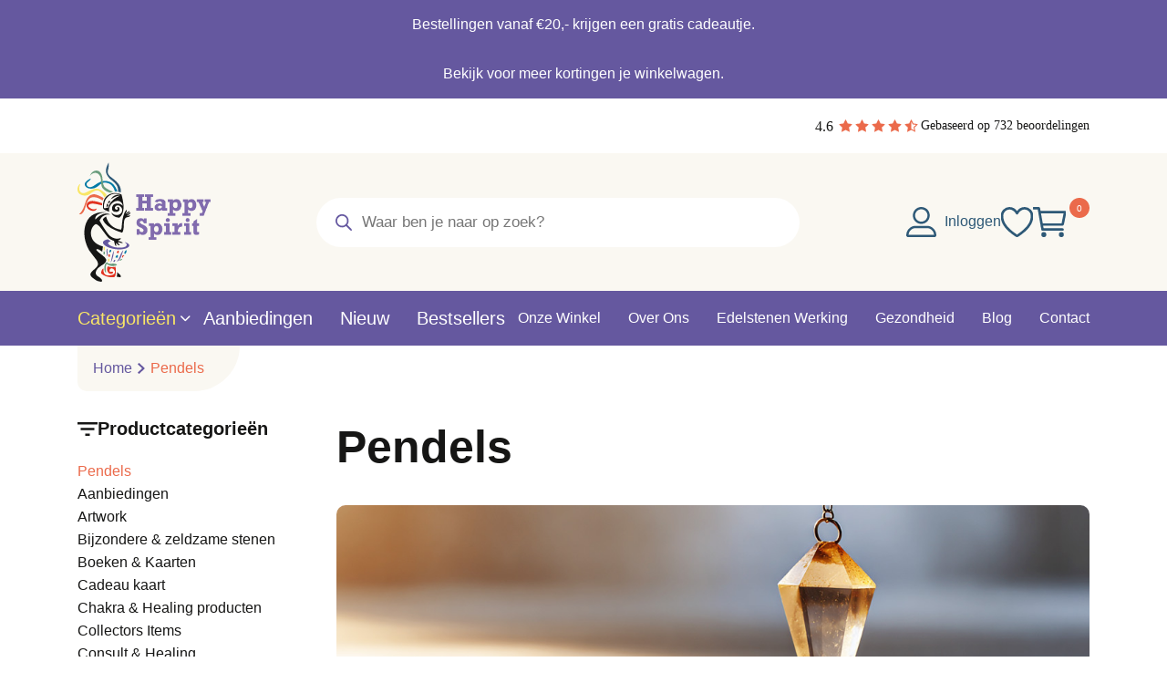

--- FILE ---
content_type: text/html; charset=UTF-8
request_url: https://happy-spirit.nl/product-categorie/pendels/
body_size: 57038
content:
<!DOCTYPE html><html lang="nl-NL" prefix="og: https://ogp.me/ns#"><head><script data-no-optimize="1">var litespeed_docref=sessionStorage.getItem("litespeed_docref");litespeed_docref&&(Object.defineProperty(document,"referrer",{get:function(){return litespeed_docref}}),sessionStorage.removeItem("litespeed_docref"));</script> <meta charset="UTF-8"><style id="litespeed-ccss">.yith-add-to-wishlist-button-block{display:flex;align-items:center;justify-content:center;position:relative;width:max-content;margin:7px auto}.yith-add-to-wishlist-button-block.yith-add-to-wishlist-button-block--single{margin-inline:0;gap:10px;align-items:flex-start;flex-direction:column}:root{--add-to-wishlist-icon-color:#007565;--added-to-wishlist-icon-color:#007565;--color-add-to-wishlist-background:#333333;--color-add-to-wishlist-text:#FFFFFF;--color-add-to-wishlist-border:#333333;--color-add-to-wishlist-background-hover:#333333;--color-add-to-wishlist-text-hover:#FFFFFF;--color-add-to-wishlist-border-hover:#333333;--rounded-corners-radius:16px;--color-add-to-cart-background:#333333;--color-add-to-cart-text:#FFFFFF;--color-add-to-cart-border:#333333;--color-add-to-cart-background-hover:#4F4F4F;--color-add-to-cart-text-hover:#FFFFFF;--color-add-to-cart-border-hover:#4F4F4F;--add-to-cart-rounded-corners-radius:16px;--color-button-style-1-background:#333333;--color-button-style-1-text:#FFFFFF;--color-button-style-1-border:#333333;--color-button-style-1-background-hover:#4F4F4F;--color-button-style-1-text-hover:#FFFFFF;--color-button-style-1-border-hover:#4F4F4F;--color-button-style-2-background:#333333;--color-button-style-2-text:#FFFFFF;--color-button-style-2-border:#333333;--color-button-style-2-background-hover:#4F4F4F;--color-button-style-2-text-hover:#FFFFFF;--color-button-style-2-border-hover:#4F4F4F;--color-wishlist-table-background:#ffffff;--color-wishlist-table-text:#6d6c6c;--color-wishlist-table-border:#cccccc;--color-headers-background:#F4F4F4;--color-share-button-color:#FFFFFF;--color-share-button-color-hover:#FFFFFF;--color-fb-button-background:#39599E;--color-fb-button-background-hover:#595A5A;--color-tw-button-background:#45AFE2;--color-tw-button-background-hover:#595A5A;--color-pr-button-background:#AB2E31;--color-pr-button-background-hover:#595A5A;--color-em-button-background:#FBB102;--color-em-button-background-hover:#595A5A;--color-wa-button-background:#00A901;--color-wa-button-background-hover:#595A5A;--feedback-duration:3s;--modal-colors-overlay:#0000004d;--modal-colors-icon:#007565;--modal-colors-primary-button:#007565;--modal-colors-primary-button-hover:#007565;--modal-colors-primary-button-text:#fff;--modal-colors-primary-button-text-hover:#fff;--modal-colors-secondary-button:#e8e8e8;--modal-colors-secondary-button-hover:#d8d8d8;--modal-colors-secondary-button-text:#777;--modal-colors-secondary-button-text-hover:#777;--color-ask-an-estimate-background:#333333;--color-ask-an-estimate-text:#FFFFFF;--color-ask-an-estimate-border:#333333;--color-ask-an-estimate-background-hover:#4F4F4F;--color-ask-an-estimate-text-hover:#FFFFFF;--color-ask-an-estimate-border-hover:#4F4F4F;--ask-an-estimate-rounded-corners-radius:16px;--tooltip-color-background:#333333e6;--tooltip-color-text:#fff}.fa-heart:before{content:""}.fa-user:before{content:""}:root{--woocommerce:#720eec;--wc-green:#7ad03a;--wc-red:#a00;--wc-orange:#ffba00;--wc-blue:#2ea2cc;--wc-primary:#720eec;--wc-primary-text:#fcfbfe;--wc-secondary:#e9e6ed;--wc-secondary-text:#515151;--wc-highlight:#958e09;--wc-highligh-text:white;--wc-content-bg:#fff;--wc-subtext:#767676;--wc-form-border-color:rgba(32, 7, 7, 0.8);--wc-form-border-radius:4px;--wc-form-border-width:1px}:root{--add-to-wishlist-icon-color:#007565;--added-to-wishlist-icon-color:#007565;--color-add-to-wishlist-background:#333333;--color-add-to-wishlist-text:#FFFFFF;--color-add-to-wishlist-border:#333333;--color-add-to-wishlist-background-hover:#333333;--color-add-to-wishlist-text-hover:#FFFFFF;--color-add-to-wishlist-border-hover:#333333;--rounded-corners-radius:16px;--color-add-to-cart-background:#333333;--color-add-to-cart-text:#FFFFFF;--color-add-to-cart-border:#333333;--color-add-to-cart-background-hover:#4F4F4F;--color-add-to-cart-text-hover:#FFFFFF;--color-add-to-cart-border-hover:#4F4F4F;--add-to-cart-rounded-corners-radius:16px;--color-button-style-1-background:#333333;--color-button-style-1-text:#FFFFFF;--color-button-style-1-border:#333333;--color-button-style-1-background-hover:#4F4F4F;--color-button-style-1-text-hover:#FFFFFF;--color-button-style-1-border-hover:#4F4F4F;--color-button-style-2-background:#333333;--color-button-style-2-text:#FFFFFF;--color-button-style-2-border:#333333;--color-button-style-2-background-hover:#4F4F4F;--color-button-style-2-text-hover:#FFFFFF;--color-button-style-2-border-hover:#4F4F4F;--color-wishlist-table-background:#ffffff;--color-wishlist-table-text:#6d6c6c;--color-wishlist-table-border:#cccccc;--color-headers-background:#F4F4F4;--color-share-button-color:#FFFFFF;--color-share-button-color-hover:#FFFFFF;--color-fb-button-background:#39599E;--color-fb-button-background-hover:#595A5A;--color-tw-button-background:#45AFE2;--color-tw-button-background-hover:#595A5A;--color-pr-button-background:#AB2E31;--color-pr-button-background-hover:#595A5A;--color-em-button-background:#FBB102;--color-em-button-background-hover:#595A5A;--color-wa-button-background:#00A901;--color-wa-button-background-hover:#595A5A;--feedback-duration:3s;--modal-colors-overlay:#0000004d;--modal-colors-icon:#007565;--modal-colors-primary-button:#007565;--modal-colors-primary-button-hover:#007565;--modal-colors-primary-button-text:#fff;--modal-colors-primary-button-text-hover:#fff;--modal-colors-secondary-button:#e8e8e8;--modal-colors-secondary-button-hover:#d8d8d8;--modal-colors-secondary-button-text:#777;--modal-colors-secondary-button-text-hover:#777;--color-ask-an-estimate-background:#333333;--color-ask-an-estimate-text:#FFFFFF;--color-ask-an-estimate-border:#333333;--color-ask-an-estimate-background-hover:#4F4F4F;--color-ask-an-estimate-text-hover:#FFFFFF;--color-ask-an-estimate-border-hover:#4F4F4F;--ask-an-estimate-rounded-corners-radius:16px;--tooltip-color-background:#333333e6;--tooltip-color-text:#fff}.pif-has-gallery{position:relative}.pif-has-gallery .wp-post-image{opacity:1}:root{--woof_sku_search_go_bg:url(/wp-content/plugins/woocommerce-products-filter/ext/by_sku/img/magnifying-glass2.svg)}:root{--woof-sd-ie-ch_width:25px;--woof-sd-ie-ch_height:25px;--woof-sd-ie-ch_space:1px;--woof-sd-ie-ch_space_color:#ffffff;--woof-sd-ie-ch_text_top:0;--woof-sd-ie-ch_text_color:#6d6d6d;--woof-sd-ie-ch_hover_text_color:#333333;--woof-sd-ie-ch_selected_text_color:#000000;--woof-sd-ie-ch_font_size:15px;--woof-sd-ie-ch_font_family:inherit;--woof-sd-ie-ch_font_weight:400;--woof-sd-ie-ch_hover_font_weight:400;--woof-sd-ie-ch_selected_font_weight:400;--woof-sd-ie-ch_line_height:18px;--woof-sd-ie-ch_side_padding:0;--woof-sd-ie-ch_color:#ffffff;--woof-sd-ie-ch_hover_color:#79b8ff;--woof-sd-ie-ch_selected_color:#79b8ff;--woof-sd-ie-ch_image:url();--woof-sd-ie-ch_selected_image:url();--woof-sd-ie-ch_hover_image:url();--woof-sd-ie-ch_hover_scale:100;--woof-sd-ie-ch_selected_scale:100;--woof-sd-ie-ch_border_radius:0;--woof-sd-ie-ch_border_width:1px;--woof-sd-ie-ch_hover_border_width:1px;--woof-sd-ie-ch_selected_border_width:1px;--woof-sd-ie-ch_border_color:#79b8ff;--woof-sd-ie-ch_hover_border_color:#79b8ff;--woof-sd-ie-ch_selected_border_color:#79b8ff;--woof-sd-ie-ch_border_style:solid;--woof-sd-ie-ch_hover_border_style:solid;--woof-sd-ie-ch_selected_border_style:solid;--woof-sd-ie-ch_margin_right:9px;--woof-sd-ie-ch_margin_bottom:11px;--woof-sd-ie-ch_childs_left_shift:19px;--woof-sd-ie-ch_counter_show:inline-flex;--woof-sd-ie-ch_counter_width:14px;--woof-sd-ie-ch_counter_height:14px;--woof-sd-ie-ch_counter_side_padding:0;--woof-sd-ie-ch_counter_top:-2px;--woof-sd-ie-ch_counter_right:0;--woof-sd-ie-ch_counter_font_size:9px;--woof-sd-ie-ch_counter_font_family:consolas;--woof-sd-ie-ch_counter_font_weight:500;--woof-sd-ie-ch_counter_color:#477bff;--woof-sd-ie-ch_counter_bg_color:#ffffff;--woof-sd-ie-ch_counter_bg_image:url();--woof-sd-ie-ch_counter_border_width:1px;--woof-sd-ie-ch_counter_border_radius:50%;--woof-sd-ie-ch_counter_border_color:#477bff;--woof-sd-ie-ch_counter_border_style:solid}:root{--woof-sd-ie-rad_width:25px;--woof-sd-ie-rad_height:25px;--woof-sd-ie-rad_space:1px;--woof-sd-ie-rad_space_color:#ffffff;--woof-sd-ie-rad_text_top:0;--woof-sd-ie-rad_text_color:#6d6d6d;--woof-sd-ie-rad_hover_text_color:#333333;--woof-sd-ie-rad_selected_text_color:#000000;--woof-sd-ie-rad_font_size:14px;--woof-sd-ie-rad_font_family:inherit;--woof-sd-ie-rad_font_weight:400;--woof-sd-ie-rad_hover_font_weight:400;--woof-sd-ie-rad_selected_font_weight:400;--woof-sd-ie-rad_line_height:18px;--woof-sd-ie-rad_color:#ffffff;--woof-sd-ie-rad_hover_color:#79b8ff;--woof-sd-ie-rad_selected_color:#79b8ff;--woof-sd-ie-rad_image:url();--woof-sd-ie-rad_selected_image:url();--woof-sd-ie-rad_hover_image:url();--woof-sd-ie-rad_hover_scale:100;--woof-sd-ie-rad_selected_scale:100;--woof-sd-ie-rad_border_radius:50%;--woof-sd-ie-rad_border_width:1px;--woof-sd-ie-rad_hover_border_width:1px;--woof-sd-ie-rad_selected_border_width:1px;--woof-sd-ie-rad_border_color:#79b8ff;--woof-sd-ie-rad_hover_border_color:#79b8ff;--woof-sd-ie-rad_selected_border_color:#79b8ff;--woof-sd-ie-rad_border_style:solid;--woof-sd-ie-rad_hover_border_style:solid;--woof-sd-ie-rad_selected_border_style:solid;--woof-sd-ie-rad_margin_right:9px;--woof-sd-ie-rad_margin_bottom:11px;--woof-sd-ie-rad_childs_left_shift:19px;--woof-sd-ie-rad_counter_show:inline-flex;--woof-sd-ie-rad_counter_width:14px;--woof-sd-ie-rad_counter_height:14px;--woof-sd-ie-rad_counter_side_padding:0;--woof-sd-ie-rad_counter_top:-2px;--woof-sd-ie-rad_counter_right:0;--woof-sd-ie-rad_counter_font_size:9px;--woof-sd-ie-rad_counter_font_family:consolas;--woof-sd-ie-rad_counter_font_weight:500;--woof-sd-ie-rad_counter_color:#477bff;--woof-sd-ie-rad_counter_bg_color:#ffffff;--woof-sd-ie-rad_counter_bg_image:url();--woof-sd-ie-rad_counter_border_width:1px;--woof-sd-ie-rad_counter_border_radius:50%;--woof-sd-ie-rad_counter_border_color:#477bff;--woof-sd-ie-rad_counter_border_style:solid}:root{--woof-sd-ie-sw_vertex_enabled_bg_color:#79b8ff;--woof-sd-ie-sw_vertex_enabled_bg_image:url();--woof-sd-ie-sw_vertex_enabled_border_color:#79b8ff;--woof-sd-ie-sw_vertex_enabled_border_style:solid;--woof-sd-ie-sw_vertex_disabled_bg_color:#ffffff;--woof-sd-ie-sw_vertex_disabled_bg_image:url();--woof-sd-ie-sw_vertex_disabled_border_color:#ffffff;--woof-sd-ie-sw_vertex_disabled_border_style:solid;--woof-sd-ie-sw_vertex_border_width:1px;--woof-sd-ie-sw_substrate_enabled_bg_color:#c8e1ff;--woof-sd-ie-sw_substrate_enabled_bg_image:url();--woof-sd-ie-sw_substrate_enabled_border_color:#c8e1ff;--woof-sd-ie-sw_substrate_enabled_border_style:solid;--woof-sd-ie-sw_substrate_disabled_bg_color:#9a9999;--woof-sd-ie-sw_substrate_disabled_bg_image:url();--woof-sd-ie-sw_substrate_disabled_border_color:#9a9999;--woof-sd-ie-sw_substrate_disabled_border_style:solid;--woof-sd-ie-sw_substrate_border_width:1px;--woof-sd-ie-sw_vertex_size:20px;--woof-sd-ie-sw_vertex_border_radius:50%;--woof-sd-ie-sw_vertex_top:0;--woof-sd-ie-sw_substrate_width:34px;--woof-sd-ie-sw_substrate_height:14px;--woof-sd-ie-sw_substrate_border_radius:8px;--woof-sd-ie-sw_label_font_color:#6d6d6d;--woof-sd-ie-sw_label_font_size:16px;--woof-sd-ie-sw_label_font_weight:400;--woof-sd-ie-sw_label_line_height:23px;--woof-sd-ie-sw_label_font_family:inherit;--woof-sd-ie-sw_label_left:15px;--woof-sd-ie-sw_label_top:-16px;--woof-sd-ie-sw_margin_bottom:5px;--woof-sd-ie-sw_childs_left_shift:15px;--woof-sd-ie-sw_counter_show:inline-flex;--woof-sd-ie-sw_counter_width:14px;--woof-sd-ie-sw_counter_height:14px;--woof-sd-ie-sw_counter_side_padding:0;--woof-sd-ie-sw_counter_top:-2px;--woof-sd-ie-sw_counter_right:-3px;--woof-sd-ie-sw_counter_font_size:9px;--woof-sd-ie-sw_counter_font_family:consolas;--woof-sd-ie-sw_counter_font_weight:500;--woof-sd-ie-sw_counter_color:#477bff;--woof-sd-ie-sw_counter_bg_color:#ffffff;--woof-sd-ie-sw_counter_bg_image:url();--woof-sd-ie-sw_counter_border_width:1px;--woof-sd-ie-sw_counter_border_radius:50%;--woof-sd-ie-sw_counter_border_color:#477bff;--woof-sd-ie-sw_counter_border_style:solid}:root{--woof-sd-ie-clr_width:60px;--woof-sd-ie-clr_height:60px;--woof-sd-ie-clr_show_tooltip:none;--woof-sd-ie-clr_show_tooltip_count:block-inline;--woof-sd-ie-clr_color:#000000;--woof-sd-ie-clr_image:url();--woof-sd-ie-clr_hover_scale:110;--woof-sd-ie-clr_selected_scale:110;--woof-sd-ie-clr_border_radius:50%;--woof-sd-ie-clr_border_width:1px;--woof-sd-ie-clr_hover_border_width:1px;--woof-sd-ie-clr_selected_border_width:1px;--woof-sd-ie-clr_border_color:#79b8ff;--woof-sd-ie-clr_hover_border_color:#79b8ff;--woof-sd-ie-clr_selected_border_color:#79b8ff;--woof-sd-ie-clr_border_style:solid;--woof-sd-ie-clr_hover_border_style:dashed;--woof-sd-ie-clr_selected_border_style:dashed;--woof-sd-ie-clr_margin_right:9px;--woof-sd-ie-clr_margin_bottom:11px;--woof-sd-ie-clr_counter_show:inline-flex;--woof-sd-ie-clr_counter_width:14px;--woof-sd-ie-clr_counter_height:14px;--woof-sd-ie-clr_counter_side_padding:0;--woof-sd-ie-clr_counter_top:4px;--woof-sd-ie-clr_counter_right:0;--woof-sd-ie-clr_counter_font_size:9px;--woof-sd-ie-clr_counter_font_family:consolas;--woof-sd-ie-clr_counter_font_weight:500;--woof-sd-ie-clr_counter_color:#477bff;--woof-sd-ie-clr_counter_bg_color:#ffffff;--woof-sd-ie-clr_counter_bg_image:url();--woof-sd-ie-clr_counter_border_width:1px;--woof-sd-ie-clr_counter_border_radius:50%;--woof-sd-ie-clr_counter_border_color:#477bff;--woof-sd-ie-clr_counter_border_style:solid}:root{--woof-sd-ie-vertex_enabled_bg_color:#79b8ff;--woof-sd-ie-substrate_enabled_bg_color:#c8e1ff;--woof-sd-ie-vertex_disabled_bg_color:#ffffff;--woof-sd-ie-substrate_disabled_bg_color:#9a9999;--woof-sd-ie-vertex_size:20px;--woof-sd-ie-vertex_border_radius:50%;--woof-sd-ie-vertex_top:0;--woof-sd-ie-substrate_width:34px;--woof-sd-ie-substrate_height:14px;--woof-sd-ie-substrate_border_radius:8px;--woof-sd-ie-label_font_color:#333333;--woof-sd-ie-label_font_size:16px;--woof-sd-ie-label_left:15px;--woof-sd-ie-label_top:-18px}button.pswp__button{box-shadow:none!important;background-image:url(/wp-content/plugins/woocommerce/assets/css/photoswipe/default-skin/default-skin.png)!important}button.pswp__button,button.pswp__button--arrow--left::before,button.pswp__button--arrow--right::before{background-color:transparent!important}button.pswp__button--arrow--left,button.pswp__button--arrow--right{background-image:none!important}.pswp{display:none;position:absolute;width:100%;height:100%;left:0;top:0;overflow:hidden;-ms-touch-action:none;touch-action:none;z-index:1500;-webkit-text-size-adjust:100%;-webkit-backface-visibility:hidden;outline:0}.pswp *{-webkit-box-sizing:border-box;box-sizing:border-box}.pswp__bg{position:absolute;left:0;top:0;width:100%;height:100%;background:#000;opacity:0;-webkit-transform:translateZ(0);transform:translateZ(0);-webkit-backface-visibility:hidden;will-change:opacity}.pswp__scroll-wrap{position:absolute;left:0;top:0;width:100%;height:100%;overflow:hidden}.pswp__container{-ms-touch-action:none;touch-action:none;position:absolute;left:0;right:0;top:0;bottom:0}.pswp__container{-webkit-touch-callout:none}.pswp__bg{will-change:opacity}.pswp__container{-webkit-backface-visibility:hidden}.pswp__item{position:absolute;left:0;right:0;top:0;bottom:0;overflow:hidden}.pswp__button{width:44px;height:44px;position:relative;background:0 0;overflow:visible;-webkit-appearance:none;display:block;border:0;padding:0;margin:0;float:left;opacity:.75;-webkit-box-shadow:none;box-shadow:none}.pswp__button::-moz-focus-inner{padding:0;border:0}.pswp__button,.pswp__button--arrow--left:before,.pswp__button--arrow--right:before{background:url(/wp-content/plugins/woocommerce/assets/css/photoswipe/default-skin/default-skin.png)0 0 no-repeat;background-size:264px 88px;width:44px;height:44px}.pswp__button--close{background-position:0-44px}.pswp__button--share{background-position:-44px -44px}.pswp__button--fs{display:none}.pswp__button--zoom{display:none;background-position:-88px 0}.pswp__button--arrow--left,.pswp__button--arrow--right{background:0 0;top:50%;margin-top:-50px;width:70px;height:100px;position:absolute}.pswp__button--arrow--left{left:0}.pswp__button--arrow--right{right:0}.pswp__button--arrow--left:before,.pswp__button--arrow--right:before{content:"";top:35px;background-color:rgb(0 0 0/.3);height:30px;width:32px;position:absolute}.pswp__button--arrow--left:before{left:6px;background-position:-138px -44px}.pswp__button--arrow--right:before{right:6px;background-position:-94px -44px}.pswp__share-modal{display:block;background:rgb(0 0 0/.5);width:100%;height:100%;top:0;left:0;padding:10px;position:absolute;z-index:1600;opacity:0;-webkit-backface-visibility:hidden;will-change:opacity}.pswp__share-modal--hidden{display:none}.pswp__share-tooltip{z-index:1620;position:absolute;background:#fff;top:56px;border-radius:2px;display:block;width:auto;right:44px;-webkit-box-shadow:0 2px 5px rgb(0 0 0/.25);box-shadow:0 2px 5px rgb(0 0 0/.25);-webkit-transform:translateY(6px);-ms-transform:translateY(6px);transform:translateY(6px);-webkit-backface-visibility:hidden;will-change:transform}.pswp__counter{position:relative;left:0;top:0;height:44px;font-size:13px;line-height:44px;color:#fff;opacity:.75;padding:0 10px;margin-inline-end:auto}.pswp__caption{position:absolute;left:0;bottom:0;width:100%;min-height:44px}.pswp__caption__center{text-align:left;max-width:420px;margin:0 auto;font-size:13px;padding:10px;line-height:20px;color:#ccc}.pswp__preloader{width:44px;height:44px;position:absolute;top:0;left:50%;margin-left:-22px;opacity:0;will-change:opacity;direction:ltr}.pswp__preloader__icn{width:20px;height:20px;margin:12px}@media screen and (max-width:1024px){.pswp__preloader{position:relative;left:auto;top:auto;margin:0;float:right}}.pswp__ui{-webkit-font-smoothing:auto;visibility:visible;opacity:1;z-index:1550}.pswp__top-bar{position:absolute;left:0;top:0;height:44px;width:100%;display:flex;justify-content:flex-end}.pswp__caption,.pswp__top-bar{-webkit-backface-visibility:hidden;will-change:opacity}.pswp__caption,.pswp__top-bar{background-color:rgb(0 0 0/.5)}.pswp__ui--hidden .pswp__button--arrow--left,.pswp__ui--hidden .pswp__button--arrow--right,.pswp__ui--hidden .pswp__caption,.pswp__ui--hidden .pswp__top-bar{opacity:.001}:root{--woocommerce:#720eec;--wc-green:#7ad03a;--wc-red:#a00;--wc-orange:#ffba00;--wc-blue:#2ea2cc;--wc-primary:#720eec;--wc-primary-text:#fcfbfe;--wc-secondary:#e9e6ed;--wc-secondary-text:#515151;--wc-highlight:#958e09;--wc-highligh-text:white;--wc-content-bg:#fff;--wc-subtext:#767676;--wc-form-border-color:rgba(32, 7, 7, 0.8);--wc-form-border-radius:4px;--wc-form-border-width:1px}.woocommerce img,.woocommerce-page img{height:auto;max-width:100%}.woocommerce #content div.product div.images,.woocommerce div.product div.images,.woocommerce-page #content div.product div.images,.woocommerce-page div.product div.images{float:left;width:48%}.woocommerce #content div.product div.summary,.woocommerce div.product div.summary,.woocommerce-page #content div.product div.summary,.woocommerce-page div.product div.summary{float:right;width:48%;clear:none}.woocommerce #content div.product .woocommerce-tabs ul.tabs::after,.woocommerce #content div.product .woocommerce-tabs ul.tabs::before,.woocommerce div.product .woocommerce-tabs ul.tabs::after,.woocommerce div.product .woocommerce-tabs ul.tabs::before,.woocommerce-page #content div.product .woocommerce-tabs ul.tabs::after,.woocommerce-page #content div.product .woocommerce-tabs ul.tabs::before,.woocommerce-page div.product .woocommerce-tabs ul.tabs::after,.woocommerce-page div.product .woocommerce-tabs ul.tabs::before{content:" ";display:table}.woocommerce #content div.product .woocommerce-tabs ul.tabs::after,.woocommerce div.product .woocommerce-tabs ul.tabs::after,.woocommerce-page #content div.product .woocommerce-tabs ul.tabs::after,.woocommerce-page div.product .woocommerce-tabs ul.tabs::after{clear:both}.woocommerce #content div.product .woocommerce-tabs ul.tabs li,.woocommerce div.product .woocommerce-tabs ul.tabs li,.woocommerce-page #content div.product .woocommerce-tabs ul.tabs li,.woocommerce-page div.product .woocommerce-tabs ul.tabs li{display:inline-block}@media only screen and (max-width:768px){:root{--woocommerce:#720eec;--wc-green:#7ad03a;--wc-red:#a00;--wc-orange:#ffba00;--wc-blue:#2ea2cc;--wc-primary:#720eec;--wc-primary-text:#fcfbfe;--wc-secondary:#e9e6ed;--wc-secondary-text:#515151;--wc-highlight:#958e09;--wc-highligh-text:white;--wc-content-bg:#fff;--wc-subtext:#767676;--wc-form-border-color:rgba(32, 7, 7, 0.8);--wc-form-border-radius:4px;--wc-form-border-width:1px}.woocommerce #content div.product div.images,.woocommerce #content div.product div.summary,.woocommerce div.product div.images,.woocommerce div.product div.summary,.woocommerce-page #content div.product div.images,.woocommerce-page #content div.product div.summary,.woocommerce-page div.product div.images,.woocommerce-page div.product div.summary{float:none;width:100%}}:root{--woocommerce:#720eec;--wc-green:#7ad03a;--wc-red:#a00;--wc-orange:#ffba00;--wc-blue:#2ea2cc;--wc-primary:#720eec;--wc-primary-text:#fcfbfe;--wc-secondary:#e9e6ed;--wc-secondary-text:#515151;--wc-highlight:#958e09;--wc-highligh-text:white;--wc-content-bg:#fff;--wc-subtext:#767676;--wc-form-border-color:rgba(32, 7, 7, 0.8);--wc-form-border-radius:4px;--wc-form-border-width:1px}.screen-reader-text{clip:rect(1px,1px,1px,1px);height:1px;overflow:hidden;position:absolute!important;width:1px;word-wrap:normal!important}.woocommerce .quantity .qty{width:3.631em;text-align:center}.woocommerce div.product{margin-bottom:0;position:relative}.woocommerce div.product .product_title{clear:none;margin-top:0;padding:0}.woocommerce div.product p.price ins{background:inherit;font-weight:700;display:inline-block}.woocommerce div.product p.price del{opacity:.5;display:inline-block}.woocommerce div.product div.images{margin-bottom:2em}.woocommerce div.product div.images img{display:block;width:100%;height:auto;box-shadow:none}.woocommerce div.product div.images.woocommerce-product-gallery{position:relative}.woocommerce div.product div.images .woocommerce-product-gallery__wrapper{margin:0;padding:0}.woocommerce div.product div.images .woocommerce-product-gallery__image a{display:block;outline-offset:-2px}.woocommerce div.product div.summary{margin-bottom:2em}.woocommerce div.product .woocommerce-tabs ul.tabs{list-style:none;padding:0 0 0 1em;margin:0 0 1.618em;overflow:hidden;position:relative}.woocommerce div.product .woocommerce-tabs ul.tabs li{border:1px solid #cfc8d8;background-color:#e9e6ed;color:#515151;display:inline-block;position:relative;z-index:0;border-radius:4px 4px 0 0;margin:0-5px;padding:0 1em}.woocommerce div.product .woocommerce-tabs ul.tabs li a{display:inline-block;padding:.5em 0;font-weight:700;color:#515151;text-decoration:none}.woocommerce div.product .woocommerce-tabs ul.tabs li::after,.woocommerce div.product .woocommerce-tabs ul.tabs li::before{border:1px solid #cfc8d8;position:absolute;bottom:-1px;width:5px;height:5px;content:" ";box-sizing:border-box}.woocommerce div.product .woocommerce-tabs ul.tabs li::before{left:-5px;border-bottom-right-radius:4px;border-width:0 1px 1px 0;box-shadow:2px 2px 0#e9e6ed}.woocommerce div.product .woocommerce-tabs ul.tabs li::after{right:-5px;border-bottom-left-radius:4px;border-width:0 0 1px 1px;box-shadow:-2px 2px 0#e9e6ed}.woocommerce div.product .woocommerce-tabs ul.tabs::before{position:absolute;content:" ";width:100%;bottom:0;left:0;border-bottom:1px solid #cfc8d8;z-index:1}.woocommerce div.product form.cart{margin-bottom:2em}.woocommerce div.product form.cart::after,.woocommerce div.product form.cart::before{content:" ";display:table}.woocommerce div.product form.cart::after{clear:both}.woocommerce div.product form.cart div.quantity{float:left;margin:0 4px 0 0}.woocommerce div.product form.cart .button{vertical-align:middle;float:left}.woocommerce .cart .button{float:none}.woocommerce:where(body:not(.woocommerce-block-theme-has-button-styles)) button.button{font-size:100%;margin:0;line-height:1;position:relative;text-decoration:none;overflow:visible;padding:.618em 1em;font-weight:700;border-radius:3px;left:auto;color:#515151;background-color:#e9e6ed;border:0;display:inline-block;background-image:none;box-shadow:none;text-shadow:none}.woocommerce:where(body:not(.woocommerce-block-theme-has-button-styles)) button.button.alt{background-color:#7f54b3;color:#fff;-webkit-font-smoothing:antialiased}.woocommerce:where(body:not(.woocommerce-uses-block-theme)) div.product p.price{color:#958e09;font-size:1.25em}.wpac,.wpac div,.wpac span,.wpac img{background-attachment:scroll!important;background-color:transparent!important;background-image:none!important;background-position:0 0!important;background-repeat:repeat!important;border-color:black!important;border-color:currentColor!important;border-radius:0!important;border-style:none!important;border-width:medium!important;bottom:auto!important;clear:none!important;clip:auto!important;color:inherit!important;counter-increment:none!important;counter-reset:none!important;direction:inherit!important;display:inline;float:none!important;font-family:inherit!important;font-size:inherit!important;font-style:inherit!important;font-variant:normal!important;font-weight:inherit!important;height:auto;left:auto!important;letter-spacing:normal!important;line-height:inherit!important;list-style-type:inherit!important;list-style-position:outside!important;list-style-image:none!important;margin:0!important;max-height:none!important;max-width:none!important;min-height:0!important;min-width:0!important;opacity:1;outline:invert none medium!important;padding:0!important;position:static!important;quotes:""""!important;right:auto!important;table-layout:auto!important;text-align:inherit!important;text-decoration:inherit!important;text-indent:0!important;text-transform:none!important;top:auto!important;unicode-bidi:normal!important;vertical-align:baseline!important;visibility:inherit!important;white-space:normal!important;width:auto!important;word-spacing:normal!important;z-index:auto!important;-moz-border-radius:0!important;-webkit-border-radius:0!important;-moz-box-sizing:border-box!important;-webkit-box-sizing:border-box!important;box-sizing:border-box!important;text-shadow:none!important;-webkit-box-shadow:none!important;box-shadow:none!important}.wpac,.wpac div{display:block}.wpac img{border:0!important}.wpac svg{vertical-align:middle!important;-moz-box-sizing:content-box!important;-webkit-box-sizing:content-box!important;box-sizing:content-box!important}.wpac{font-size:14px!important;line-height:20px!important;direction:inherit!important;text-align:inherit!important;font-family:"Helvetica Neue",Helvetica,Arial,sans-serif!important;color:#333!important;font-style:normal!important;font-weight:normal!important;text-decoration:none!important;list-style-type:disc!important}.wp-gr{--rev-gap:4px;--rev-padding:4px}.wp-gr .wp-google-rating{color:var(--star-color,#fb8e28)!important;font-size:21px!important;font-weight:600!important;margin:0 6px 0 0!important;vertical-align:middle!important}.wp-gr .wp-google-stars .wp-star{padding:0 3px 0 0!important;line-height:normal!important}.wp-gr .wp-google-based,.wp-gr .wp-google-powered{color:var(--head-based-color,#555)!important;margin:6px 0 0!important}.wp-gr .wp-google-powered{color:var(--powered-color,#777)!important;font-size:15px!important}.wp-gr .wp-google-powered>span{font-weight:600!important}.wp-gr .wp-google-right{display:table-cell!important;vertical-align:top!important;width:10000px!important}.wp-gr .wp-star svg{display:inline-block!important}.wp-gr .wp-google-place .wp-star svg{width:20px!important;height:20px!important;vertical-align:middle!important}.wp-gr .wp-star svg{width:18px!important;height:18px!important;vertical-align:middle!important}.wp-gr .wp-star svg path{fill:var(--star-color,#fb8e28)}.wp-gr{display:block!important;width:100%!important;padding-bottom:20px!important;text-align:left!important;direction:ltr!important;box-sizing:border-box!important}.wp-gr .grw-row{display:-ms-flexbox!important;display:flex!important;flex-wrap:nowrap!important;align-items:center!important;-ms-flex-wrap:nowrap!important;-ms-flex-align:center!important}.wp-gr .grw-row-m .grw-header{--gap:3;--col:4}.wp-gr .grw-header{-ms-flex:1 0 calc(100%/var(--col,3))!important;flex:1 0 calc(100%/var(--col,3))!important;width:calc(100%/var(--col,3))!important}.wp-gr .grw-header-inner{position:relative!important;padding:15px!important;width:100%!important}.wp-gr{--slider-dot-size:8px}.splide__list{backface-visibility:hidden;display:-ms-flexbox;display:flex;height:100%;margin:0!important;padding:0!important}.splide{position:relative;visibility:hidden}.splide__slide{backface-visibility:hidden;box-sizing:border-box;-ms-flex-negative:0;flex-shrink:0;list-style-type:none!important;margin:0;position:relative}.splide__slide img{vertical-align:bottom}.splide__track{overflow:hidden;position:relative;z-index:0}.container{width:100%;padding-right:15px;padding-left:15px;margin-right:auto;margin-left:auto}@media (min-width:576px){.container{max-width:540px}}@media (min-width:768px){.container{max-width:720px}}@media (min-width:992px){.container{max-width:960px}}@media (min-width:1200px){.container{max-width:1140px}}.justify-content-end{-webkit-box-pack:end!important;-ms-flex-pack:end!important;justify-content:flex-end!important}@media (min-width:992px){.sidenav{display:none}}header{display:block;width:100%;position:relative;top:0;left:0;right:0;margin-bottom:0;background-color:#FAF8F2;z-index:999}header .navbar-wrapper{padding:10px 0}header .navbar-wrapper>.container{display:flex;justify-content:space-between;align-items:center}header .navbar-wrapper>.container .navbar-brand img{vertical-align:middle}header .navbar-wrapper>.container .navbar-brand>a:visited{text-decoration:none}header .navbar-wrapper>.container .header-right{display:flex;align-items:center;column-gap:22px}header .navbar-wrapper>.container .header-right #menu-header-right-info{display:flex;align-items:center;flex-direction:unset!important;column-gap:45px;padding:0}@media (max-width:1300px){header .navbar-wrapper>.container .header-right #menu-header-right-info{column-gap:25px}}@media (max-width:1200px){header .navbar-wrapper>.container .header-right #menu-header-right-info{column-gap:15px}}header .navbar-wrapper>.container .header-right #menu-header-right-info li{list-style:none}header .navbar-wrapper>.container .header-right #menu-header-right-info li a{font-size:16px;line-height:25px;color:#2E5977;font-weight:500}header .navbar-wrapper>.container .header-right #menu-header-right-info .fa-regular.fa-user{margin-right:5px}header .navbar-wrapper>.container .header-right #menu-header-right-info .fa-regular.fa-user::before{content:"";background-image:url(/wp-content/uploads/Icon-fa-solid-user-large.svg);width:33px;height:33px;display:inline-block;vertical-align:middle;background-size:cover;background-position:center;background-repeat:no-repeat}header .navbar-wrapper>.container .header-right #menu-header-right-info .fa-regular.fa-heart::before{content:"";background-image:url(/wp-content/uploads/icon-heart.svg);width:35px;height:33px;display:inline-block;vertical-align:middle;background-size:cover;background-position:center;background-repeat:no-repeat}header .navbar-wrapper>.container .header-right .cart-menu-inner{position:relative;padding-right:26px}header .navbar-wrapper>.container .header-right .cart-menu-inner::before{content:"";background-image:url(/wp-content/uploads/Icon-ion-cart-outline.svg);width:36px;height:33px;display:inline-block;vertical-align:middle;background-size:cover;background-position:center;background-repeat:no-repeat}header .navbar-wrapper>.container .header-right .cart-menu-inner .cart-contents-count{position:absolute;right:0;top:-10px;width:22px;height:22px;background:#EB6A4B;border-radius:100%;font-size:12px;line-height:22px;text-align:center;color:#fff}header .navbar-wrapper>.container .header-right .cart-menu-inner .cart-total{display:none}header .navbar-wrapper>.container .navbar-toggler{display:-webkit-box;display:-ms-flexbox;display:flex;-webkit-box-align:center;-ms-flex-align:center;align-items:center;z-index:9999999;height:28px}@media only screen and (min-width:992px){header .navbar-wrapper>.container .navbar-toggler{display:none}}header .navbar-wrapper>.container .navbar-toggler .burger-bars{position:relative;width:30px;height:2px;background:#2E5977}header .navbar-wrapper>.container .navbar-toggler .burger-bars:before{top:-12px;content:"";position:absolute;width:30px;height:100%;background:inherit;left:0;transform-origin:center center}header .navbar-wrapper>.container .navbar-toggler .burger-bars:after{bottom:-12px;content:"";position:absolute;width:30px;height:100%;background:inherit;left:0;transform-origin:center center}header .navbar-wrapper>.container .navbar-toggler .navbar-toggle-title{margin-left:5px;display:none}header .navbar{background-color:#65589F;padding:14px 0}header .navbar .widget_product_search{display:none}@media only screen and (max-width:991px){header .navbar .widget_product_search{display:block}}header .navbar .nav-bar{padding-left:0;padding-right:0;display:flex;justify-content:space-between}@media only screen and (max-width:991px){header .navbar .nav-bar{display:none}}header .navbar .nav-bar .menu-right ul.navbar-nav li a{font-size:16px;font-weight:400}header .navbar .nav-bar ul{padding:0;margin:0}header .navbar .nav-bar ul.navbar-nav{display:flex;justify-content:center}header .navbar .nav-bar ul.navbar-nav li{list-style:none;position:relative}header .navbar .nav-bar ul.navbar-nav>li{display:inline-block;line-height:1}header .navbar .nav-bar ul.navbar-nav>li>a{font-size:20px;line-height:32px;font-weight:500;text-decoration:none;padding:0 15px;color:#fff;display:block;text-transform:capitalize}header .navbar .nav-bar ul.navbar-nav>li:first-child a{padding-left:0}header .navbar .nav-bar ul.navbar-nav>li:last-child>a{padding-right:0}header .navbar .nav-bar ul.navbar-nav>li.current_page_parent>a{color:#F9E666}header .navbar .nav-bar ul.navbar-nav>li.menu-item-has-children>a>span{position:relative}header .navbar .nav-bar ul.navbar-nav>li.menu-item-has-children>a>span:after{content:"";font-family:"Font Awesome 6 Free";font-weight:700;font-size:12px;margin-left:5px;position:absolute;top:50%;transform:translateY(-50%);color:#fff}header .navbar .nav-bar ul.navbar-nav ul{display:none;position:absolute;left:0;background:#65589F;min-width:230px;z-index:9;font-size:14px;text-align:left;box-shadow:0 5px 15px rgb(0 0 0/.05),inset 0-1px 0 rgb(0 0 0/.1);border-bottom-left-radius:5px;border-bottom-right-radius:5px}header .navbar .nav-bar ul.navbar-nav ul li a{color:#fff;text-decoration:none;padding:15px;display:block}header .navbar .nav-bar ul.navbar-nav ul li:last-child{border-bottom-left-radius:5px;border-bottom-right-radius:5px}.navbar-usps{background-color:#fff;padding:19px 0;line-height:22px}.navbar-usps .container{display:flex;align-items:center;justify-content:space-between}.navbar-usps .container .wp-gr.wpac{padding:0!important}.navbar-usps .container .wp-gr.wpac .grw-header-inner{padding:0!important}.navbar-usps .container .wp-gr.wpac .grw-header-inner .wp-google-right{width:auto!important;display:flex!important;align-items:center}.navbar-usps .container .wp-gr.wpac .grw-header-inner .wp-google-right .wp-google-powered{display:none}.navbar-usps .container .wp-gr.wpac .grw-header-inner .wp-google-right .wp-google-based{margin:0!important;font-size:14px!important;color:#161615!important;line-height:21px!important;font-family:Saira!important}.navbar-usps .container .wp-gr.wpac .grw-header-inner .wp-google-right .wp-google-rating{color:#161615!important;font-size:16px!important;line-height:21px!important;font-weight:400!important;font-family:Saira!important}.navbar-usps .container .wp-gr.wpac .grw-header-inner .wp-google-right .wp-star svg{width:15px!important;height:15px!important}.navbar-usps .container .wp-gr.wpac .grw-header-inner .wp-google-right .wp-star svg path{fill:#EB6A4B}.navbar-usps .usp{font-size:14px;line-height:22px;width:auto!important;margin-right:50px}.navbar-usps .usp img{margin-right:5px}@media only screen and (min-width:992px){.close_sidenav{display:none}}@media only screen and (max-width:991px){.menu-right ul{margin-top:0px!important;border-top:2px dashed #3E2F84;padding-top:14px!important;padding-bottom:20px!important}.menu-right ul li a{border:none!important;font-size:16px!important;line-height:21px!important;padding:6px 11px!important}.mob-top{position:absolute;right:23px;top:13px;display:flex;align-items:center;column-gap:28px}.mob-top ul.menu{display:flex;align-items:center;padding:0;flex-direction:unset!important;font-size:0;column-gap:32px}.mob-top ul.menu li a{padding:0;font-size:0;border:none}.mob-top ul.menu li a .fa-regular.fa-user::before{content:"";background-image:url(/wp-content/uploads/Icon-fa-solid-user-large.svg);width:33px;height:33px;display:inline-block;vertical-align:middle;background-size:cover;background-position:center;background-repeat:no-repeat;filter:brightness(0) invert(1)}.mob-top ul.menu li a .fa-regular.fa-heart::before{content:"";background-image:url(/wp-content/uploads/icon-heart.svg);width:35px;height:33px;display:inline-block;vertical-align:middle;background-size:cover;background-position:center;background-repeat:no-repeat;filter:brightness(0) invert(1)}.mob-top .cart-menu-inner{position:relative}.mob-top .cart-menu-inner::before{content:"";background-image:url(/wp-content/uploads/Icon-ion-cart-outline.svg);width:36px;height:33px;display:inline-block;vertical-align:middle;background-size:cover;background-position:center;background-repeat:no-repeat;filter:brightness(0) invert(1)}.mob-top .cart-menu-inner .cart-contents-count{position:absolute;right:-15px;top:-8px;width:22px;height:22px;background:#2E5977;border-radius:100%;font-size:12px;line-height:22px;text-align:center;color:#fff}.mob-top .cart-menu-inner .cart-total{display:none}div.navbar-usps{padding:11px 0}div.navbar-usps .container{justify-content:center}div.navbar-usps .container .usps_slider{display:none}.site-header .navbar-wrapper{padding:10px 0 20px 0}.site-header .navbar-wrapper .navbar-brand{width:107px;margin-left:27px}.site-header .navbar-wrapper .widget_product_search{display:none}.site-header .navbar-wrapper>.container .header-right{margin-left:0}.site-header .navbar-wrapper>.container .header-right .widget_nav_menu{display:none}.site-header .navbar{padding:5px 0}.site-header .navbar .woocommerce-product-search input{width:100%;height:50px!important;padding:8px 23px!important}.sidenav{border-top:none;height:100vh;width:100vw;position:fixed;z-index:999999;top:0;right:-100%;bottom:0;background-color:rgb(0 0 0/.7);overflow:hidden;visibility:hidden;opacity:0}.sidenav .nav-bar{background:#65589F;width:100%;height:100%;position:absolute;top:0;right:-100%;bottom:0;box-shadow:30px 40px 30px 30px rgb(0 0 0/.3);overflow-x:hidden;overflow-y:scroll}.sidenav .nav-bar .navbar-nav{display:block;margin-top:70px;padding:0}.sidenav ul.navbar-nav ul{display:none;position:relative;background:#fff0;box-shadow:unset}.sidenav ul.navbar-nav ul li a{color:#161615;padding:0 25px 0 25px;font-size:15px}.sidenav ul.navbar-nav>li.menu-item-has-children>a>span:after{content:none}.sidenav ul li{display:block;width:100%;position:relative}.sidenav ul li a{display:block;padding:8px 11px;font-size:22px;line-height:30px;color:#FFF;border-top:2px dashed #3E2F84}.close_sidenav{display:block;font-size:0;color:#161615;text-align:right;position:absolute;top:17px;left:12px;line-height:1;background-image:url(/wp-content/uploads/Icon-ion-close-outline.png);width:29px;height:29px;background-size:cover;background-position:center;background-repeat:no-repeat}}*::after,*::before,*{box-sizing:border-box}html{scroll-behavior:smooth;font-size:100%}body{-moz-osx-font-smoothing:grayscale;-webkit-font-smoothing:antialiased;font-smoothing:antialiased;margin:0;font-family:Saira,-apple-system,BlinkMacSystemFont,"Segoe UI",Roboto,"Helvetica Neue",Arial,"Noto Sans",sans-serif,"Apple Color Emoji","Segoe UI Emoji","Segoe UI Symbol","Noto Color Emoji";font-size:16px;font-weight:400;line-height:24px;color:#161615;text-align:left;background-color:#fff;opacity:1}header,nav,section{display:block}a{color:#161615;text-decoration:none;background-color:#fff0}small{font-size:80%}img{border:0}svg:not(:root){overflow:hidden}button{overflow:visible;display:inline-block;font-weight:400;text-align:center;white-space:nowrap;vertical-align:middle;border:none;padding:10px 15px;font-size:16px;line-height:1.5;border-radius:5px}button,select{text-transform:none}button,input[type="submit"]{-webkit-appearance:button}button::-moz-focus-inner,input::-moz-focus-inner{border:0;padding:0}::placeholder{color:#65589F}body:not(.woocommerce-checkout) input[type="text"],body:not(.woocommerce-checkout) input[type="email"],body:not(.woocommerce-checkout) input[type="tel"],body:not(.woocommerce-checkout) input[type="search"]{line-height:normal;height:45px;border:1px solid #F5F8F8;background:#eaeef2;border-radius:5px;font-size:16px;padding:12px;margin-bottom:12px;font-family:inherit}input[type="number"]::-webkit-inner-spin-button,input[type="number"]::-webkit-outer-spin-button{height:auto}input[type="search"]::-webkit-search-cancel-button,input[type="search"]::-webkit-search-decoration{-webkit-appearance:none}textarea{overflow:auto;border:1px solid #F5F8F8;background:#fff;border-radius:5px;font-size:16px;padding:12px;height:120px;resize:none;font-family:inherit}select{border:1px solid #D6D3E2;border-radius:5px;font-size:16px;padding:12px 20px;margin-bottom:12px;appearance:none;-webkit-appearance:none;height:50px;background-image:url(/wp-content/uploads/Icon-feather-chevron-down-purple.svg);background-position:calc(100% - 0.75rem) center!important;background-color:#fff;color:#313131;background-repeat:no-repeat;font-family:Saira}ul,li{margin:0;padding:0}ul{padding-left:15px}img{height:auto;max-width:100%}h1,h2,h5{clear:both;color:#161615;font-weight:600;margin-top:0;margin-bottom:30px;line-height:1}h1{font-size:50px;line-height:67px}@media only screen and (max-width:768px){h1{font-size:26px;line-height:35px}}h2{font-size:40px;line-height:63px}@media only screen and (max-width:768px){h2{font-size:24px;line-height:32px}}h5{font-size:18px}p{margin-top:0;margin-bottom:30px}.btn{display:inline-block;font-weight:500;color:#fff;text-align:center;vertical-align:middle;background-color:#699C7C;padding:13px 58px 13px 35px;font-size:16px;line-height:21px;border-radius:50px;box-shadow:none;font-family:Saira;border:2px solid #699C7C;position:relative}.btn::before{content:"";background-image:url(/wp-content/uploads/Icon-material-round-arrow-right-alt-white.svg);width:17px;height:7px;position:absolute;right:27px;top:0;bottom:0;margin:auto}.btn-secondary{color:#65589F;background-color:#fff0;border:2px solid #699C7C}.btn-secondary::before{background-image:url(/wp-content/uploads/Icon-material-round-arrow-right-alt-purple.svg)}.screen-reader-text{clip:rect(1px,1px,1px,1px);position:absolute!important;height:1px;width:1px;overflow:hidden;word-wrap:normal!important}@media (min-width:1368px){.container{max-width:1350px}}nav.rank-math-breadcrumb{background:#FAF8F2 0% 0%no-repeat padding-box;border-radius:0 0 50px 10px;display:inline-block;vertical-align:top;padding:14px 39px 14px 17px;margin-bottom:28px}nav.rank-math-breadcrumb p{margin:0;display:flex;align-items:center}nav.rank-math-breadcrumb span{font-size:16px;line-height:22px;color:#EB6A4B}nav.rank-math-breadcrumb span.separator{background-image:url(data:image/svg+xml,%3Csvg\ xmlns=\'http://www.w3.org/2000/svg\'\ width=\'7.474\'\ height=\'12.103\'\ viewBox=\'0\ 0\ 7.474\ 12.103\'%3E%3Cpath\ id=\'Icon_material-chevron-right\'\ data-name=\'Icon\ material-chevron-right\'\ d=\'M14.307,9l-1.422,1.422L17.5,15.052l-4.619,4.629L14.307,21.1l6.052-6.052Z\'\ transform=\'translate\(-12.885\ -9\)\'\ fill=\'%2365589f\'/%3E%3C/svg%3E%0A);font-size:0;background-position:center center;background-repeat:no-repeat;width:8px;height:22px;display:inline-block;vertical-align:top;margin:0 6px}nav.rank-math-breadcrumb a{font-size:16px;line-height:22px;color:#65589F}.woocommerce div.product div.images,.woocommerce-page div.product div.images{float:left;width:41%;position:relative}.woocommerce div.product div.summary,.woocommerce-page div.product div.summary{float:right;width:49.5%;clear:none}.woocommerce #content div.product div.images,.woocommerce-page #content div.product div.images{float:left;width:41%}.woocommerce #content div.product div.summary,.woocommerce-page #content div.product div.summary{float:right;width:49.5%;clear:none}.woocommerce #content div.product div.summary .product_title,.woocommerce-page #content div.product div.summary .product_title{clear:none;margin-top:0;padding:0;font-size:32px;line-height:50px;color:#161615;margin-bottom:10px}.woocommerce #content div.product div.summary p.price,.woocommerce-page #content div.product div.summary p.price{text-align:right;color:#161615;font-weight:700;font-size:30px;line-height:32px;margin-bottom:22px}.woocommerce #content div.product div.summary p.price ins,.woocommerce-page #content div.product div.summary p.price ins{text-decoration:none;padding-left:27px}.woocommerce #content div.product div.summary p.price del,.woocommerce-page #content div.product div.summary p.price del{font-weight:400;color:#EB6A4B;opacity:1;font-size:22px;line-height:32px}.woocommerce-product-search{position:relative}.woocommerce-product-search input{margin-bottom:0!important;background:#FFF!important;border:2px solid #F5F1E4!important;border-radius:30px!important;height:60px!important;font-family:Saira!important;font-size:16px!important;line-height:21px!important;padding:18px 23px!important;color:#33313C!important;width:536px}.woocommerce-product-search button{position:absolute;right:26px;top:0;background-image:url(/wp-content/uploads/Icon-fa-solid-magnifying-glass.svg);background-repeat:no-repeat;width:25px;height:25px;bottom:0;margin:auto;border-radius:0;background-color:#fff0;font-size:0;padding:0}.single-product .product_sale_badge{position:absolute;background:#EB6A4B;border-radius:5px;left:13px;top:13px;color:#fff;font-size:16px;font-weight:500;line-height:22px;padding:5px 11px}form.cart{text-align:right}form.cart .quantity{float:none!important;margin-right:10px!important;display:inline-block;vertical-align:middle}form.cart .quantity .qty{border:1px solid #D6D3E2;background:#F5F8F8;border-radius:10px;padding:0;width:88px;height:60px;color:#161615;font-size:16px;line-height:25px;font-family:Saira}form.cart .single_add_to_cart_button.button{float:none!important;display:inline-block;vertical-align:middle!important;opacity:1!important;background-color:#EB6A4B!important;border-radius:10px;font-size:20px;font-weight:500;line-height:30px;font-family:Saira;padding:15px 40px 15px 85px!important;background-image:url(/wp-content/uploads/icon-shopping-cart.svg);background-repeat:no-repeat;background-position:40px 50%}.sproduct-bottom-info{margin:40px 0;background:#FAF8F2;border-radius:10px;padding:20px 30px 10px 30px;font-size:14px;line-height:22px}@media only screen and (max-width:768px){.sproduct-bottom-info{padding:20px 30px 20px 30px}}.sproduct-bottom-info #usp_slider{display:none}@media only screen and (max-width:768px){.sproduct-bottom-info #usp_slider{display:block}}.sproduct-bottom-info ul:not(.splide__list){padding:0;column-count:2}@media only screen and (max-width:768px){.sproduct-bottom-info ul:not(.splide__list){display:none}}.sproduct-bottom-info ul:not(.splide__list) li{list-style:none;margin-bottom:16px;position:relative;padding-left:30px}.sproduct-bottom-info ul:not(.splide__list) li::before{content:"";background-image:url(/wp-content/uploads/check-green.svg);width:25px;height:22px;background-size:cover;background-position:center;background-repeat:no-repeat;position:absolute;left:0;top:0}@media only screen and (max-width:991px){form.cart div.qtyarea{margin-right:0;margin-bottom:12px;display:block}form.cart div.qtyarea .quantity{width:100%}form.cart div.qtyarea .quantity .qty{width:100%}}@media only screen and (max-width:768px){.bread{padding-bottom:30px}.bread .rank-math-breadcrumb{display:none}.woocommerce #content div.product div.images,.woocommerce-page #content div.product div.images{width:100%!important}.woocommerce #content div.product div.summary,.woocommerce-page #content div.product div.summary{width:100%!important}.woocommerce #content div.product div.summary .product_title,.woocommerce-page #content div.product div.summary .product_title{font-size:26px!important;line-height:35px!important}form.cart div.quantity{width:100%;margin-right:0!important;margin-bottom:10px!important}form.cart div.quantity .qty{width:100%}.woocommerce div.product form.cart .button{width:100%}div.sproduct-bottom-info ul{column-count:1}div.sproduct-bottom-info ul li{width:100%!important;text-align:center}}@media only screen and (min-width:768px) and (max-width:991px){.bread nav.rank-math-breadcrumb a,.bread nav.rank-math-breadcrumb span{font-size:12px}nav.rank-math-breadcrumb span.separator{font-size:0}div.sproduct-bottom-info{padding:15px 10px 10px 15px}}@media only screen and (min-width:991px) and (max-width:1199px){div.sproduct-bottom-info{padding:20px 15px 10px 15px}header div.navbar .nav-bar ul.navbar-nav>li>a{font-size:18px;padding:0 10px}header div.navbar .nav-bar .menu-right ul.navbar-nav li a{font-size:12px}.navbar-usps li.usp{margin-right:20px;font-size:12px}}@media only screen and (min-width:1199px) and (max-width:1367px){div.sproduct-bottom-info{padding:20px 10px 10px 20px}}form.cart .qtyarea{position:relative;display:inline-block;vertical-align:middle;margin-right:10px}form.cart .qtyarea .quantity{margin-right:0px!important}form.cart .qtyarea button{background-image:url(/wp-content/uploads/Icon-awesome-minus.svg);width:12px;height:12px;background-color:#F5F8F8;border-radius:0;font-size:0;position:absolute;padding:0;left:10px;top:0;bottom:0;margin:auto;background-repeat:no-repeat;background-position:center}form.cart .qtyarea button.plus{right:1px;left:auto;background-image:url(/wp-content/uploads/Icon-awesome-plus.svg);width:25px;height:35px}form.cart .qtyarea .qty{padding-left:20px!important}.woocommerce div.product div.images,.woocommerce-page div.product div.images{display:flex;flex-direction:column!important}.woocommerce #content div.product div.images,.woocommerce-page #content div.product div.images{display:flex;flex-direction:column!important}.woocommerce #content{overflow-x:hidden}.woocommerce div.product .woocommerce-tabs ul.tabs{display:none}#add-to-cart-popup{display:none;position:fixed;top:50%;left:50%;transform:translate(-50%,-50%);background-color:#fff;z-index:999990;border-radius:15px}@media screen and (min-width:991px){#add-to-cart-popup{width:872px}}@media screen and (max-width:991px){#add-to-cart-popup{width:90%}}@media screen and (max-width:580px){#add-to-cart-popup{max-height:100%;overflow-y:scroll}#add-to-cart-popup button{width:100%}#add-to-cart-popup button:first-child{margin-bottom:15px}}#topheader{padding:45px;padding-left:70px;background-color:#699c7c;color:#fff}#topheader p{margin:0;position:relative;font-size:24px;display:flex;align-items:center;justify-content:center;gap:2px}#popup-body{padding:15px 27px 26px 34px}#popup-body span{display:block;margin-bottom:30px;font-size:16px;text-align:center}#popup-body .related_pop::before{content:"";border-top:2px solid #fcf8f4;width:calc(100% + 61px);height:2px;display:block;margin-left:-34px;padding-top:9px}#popup-body h5{font-size:20px}.popup-button-wrap{display:flex;justify-content:center;flex-wrap:wrap;width:100%;margin-bottom:30px;gap:24px}.popup-button-wrap .add-to-cart-checkout{background-color:#eb6a4b;border-color:#eb6a4b}#add-to-cart-overlay{display:none;width:100%;height:100%;background-color:rgb(0 0 0/.4);position:absolute;left:0;top:0;z-index:99999}span.sw_popup_close_btn{border:2px solid #fff;background-color:#161615;width:40px;height:40px;display:flex;justify-content:center;align-items:center;border-radius:50px;position:absolute;top:-20px;right:-15px;padding:10px}.mobile_only{display:none}@media (max-width:768px){.mobile_only div.navbar-usps{background-color:#faf8f2}.mobile_only div.navbar-usps .container #usp_slider{display:block}.mobile_only div.navbar-usps .container .google-reviews-widget{display:none}.mobile_only{display:block!important}body.single-product .mobile_only:has(.navbar-usps){display:none!important}body.single-product .product_sale_badge{left:unset;right:13px}}@media (max-width:575px){.sproduct-bottom-info{margin-left:-15px;margin-right:-15px;border-radius:0}}body.single-product .summary{position:relative;z-index:99}.top_bar{background-color:#65589f;padding:15px 0}.top_bar p{color:#fff}.top_bar p:last-child{margin-bottom:0}#override header .navbar{position:relative}#override header .navbar .nav-bar ul.navbar-nav{position:unset}#override header .navbar .nav-bar ul.navbar-nav li{position:unset}#override header .navbar .nav-bar ul.navbar-nav li:first-child ul.submenu{position:absolute;left:50%;transform:translateX(-50%);top:53px;z-index:9999;width:100%;max-width:1390px;padding:30px;padding-left:20px;padding-right:20px;background-color:#faf8f2;border-radius:10px;box-shadow:0 3px 25px #00000029}#override header .navbar .nav-bar ul.navbar-nav li:first-child ul.submenu::before{content:"";position:absolute;top:-20px;left:0;width:100%;height:30px}#override header .navbar .nav-bar ul.navbar-nav li:first-child ul.submenu>li{border-radius:8px}#override header .navbar .nav-bar ul.navbar-nav li:first-child ul.submenu>li a{color:#161615;font-size:16px;line-height:1;font-weight:500;padding-top:7.5px;padding-bottom:7.5px;padding-left:10px}#override header .navbar .nav-bar ul.navbar-nav li:first-child ul.submenu>li a span{display:flex;align-items:center;gap:10px}#override header .navbar .nav-bar ul.navbar-nav li:first-child ul.submenu>li a span img{width:30px;height:30px;object-fit:contain}#override .sidenav ul.navbar-nav li.menu-item-has-children ul.submenu li a{color:#fff;padding-bottom:7px;padding-top:7px}#override .sidenav ul.navbar-nav li.menu-item-has-children ul.submenu li a span{display:flex;align-items:center;gap:10px}.woocommerce-product-gallery__wrapper{height:100%}.woocommerce-product-gallery__wrapper .woocommerce-product-gallery__image{height:100%!important}.woocommerce-product-gallery__wrapper .woocommerce-product-gallery__image a{height:100%!important}.navbar-brand img{max-height:131px}body.single-product .in-stock{display:block;text-align:right;color:#71AC20;margin-bottom:15px}.sidenav .navbar-collapse .has-sub .submenu img{min-width:25px;max-height:40px}.fa-regular{-moz-osx-font-smoothing:grayscale;-webkit-font-smoothing:antialiased;display:var(--fa-display,inline-block);font-style:normal;font-variant:normal;line-height:1;text-rendering:auto}.fa-regular{font-family:"Font Awesome 6 Free"}.fa-user:before{content:""}.fa-heart:before{content:""}:host,:root{--fa-style-family-brands:"Font Awesome 6 Brands";--fa-font-brands:normal 400 1em/1 "Font Awesome 6 Brands"}:host,:root{--fa-style-family-classic:"Font Awesome 6 Free";--fa-font-solid:normal 900 1em/1 "Font Awesome 6 Free"}.popup-container{position:fixed;top:50%;left:50%;transform:translate(-50%,-50%);background-color:#fff;border:1px solid #ccc;padding:20px;box-shadow:0 0 10px rgb(0 0 0/.5);z-index:9999;max-height:90vh;overflow-y:scroll}.popup-title{font-size:24px;font-weight:700;margin-bottom:10px}.popup-content{font-size:16px;line-height:1.5;margin-bottom:20px}.popup-close{position:absolute;top:10px;right:10px;font-size:24px;font-weight:700;color:#ccc}.popup-overlay{position:fixed;top:0;left:0;display:none;width:100%;height:100%;background-color:rgb(0 0 0/.5);z-index:9998}.popup-title{color:#000}.popup-content{color:#000}.screen-reader-text{clip:rect(1px,1px,1px,1px);word-wrap:normal!important;border:0;clip-path:inset(50%);height:1px;margin:-1px;overflow:hidden;overflow-wrap:normal!important;padding:0;position:absolute!important;width:1px}:root{--woof-fb-section-width:100%}.gform_wrapper.gravity-theme ::-ms-reveal{display:none}@media only screen and (max-width:641px){.gform_wrapper.gravity-theme input:not([type=radio]):not([type=checkbox]):not([type=image]):not([type=file]){line-height:2;min-height:32px}.gform_wrapper.gravity-theme textarea{line-height:1.5}}.gform_wrapper.gravity-theme .gform_hidden{display:none}.gform_wrapper.gravity-theme .hidden_label .gfield_label{border:0;clip:rect(1px,1px,1px,1px);clip-path:inset(50%);height:1px;margin:-1px;overflow:hidden;padding:0;position:absolute;width:1px;word-wrap:normal!important}.gform_wrapper.gravity-theme .gfield textarea{width:100%}.gform_wrapper.gravity-theme .gfield textarea.large{height:288px}.gform_wrapper.gravity-theme .gfield input,.gform_wrapper.gravity-theme .gfield select{max-width:100%}.gform_wrapper.gravity-theme .gfield input.large,.gform_wrapper.gravity-theme .gfield select.large{width:100%}.gform_wrapper.gravity-theme *{box-sizing:border-box}.gform_wrapper.gravity-theme .gform_fields{display:grid;grid-column-gap:2%;-ms-grid-columns:(1fr 2%)[12];grid-row-gap:16px;grid-template-columns:repeat(12,1fr);grid-template-rows:repeat(auto-fill,auto);width:100%}.gform_wrapper.gravity-theme .gfield{grid-column:1/-1;min-width:0}.gform_wrapper.gravity-theme .gfield.gfield--width-full{grid-column:span 12;-ms-grid-column-span:12}.gform_wrapper.gravity-theme .gfield.gfield--width-half{grid-column:span 6;-ms-grid-column-span:6}@media (max-width:640px){.gform_wrapper.gravity-theme .gform_fields{grid-column-gap:0}.gform_wrapper.gravity-theme .gfield:not(.gfield--width-full){grid-column:1/-1}}.gform_wrapper.gravity-theme .gfield_label{display:inline-block;font-size:16px;font-weight:700;margin-bottom:8px;padding:0}.gform_wrapper.gravity-theme .gfield_required{color:#c02b0a;display:inline-block;font-size:13.008px;padding-inline-start:.125em}.gform_wrapper.gravity-theme .gfield_required .gfield_required_text{font-style:italic;font-weight:400}.gform_wrapper.gravity-theme .gform_footer{display:flex}.gform_wrapper.gravity-theme .gform_footer input{align-self:flex-end}.gform_wrapper.gravity-theme .gform_footer{margin:6px 0 0;padding:16px 0}.gform_wrapper.gravity-theme .gform_footer input{margin-bottom:8px}.gform_wrapper.gravity-theme .gform_footer input+input{margin-left:8px}.gform_wrapper.gravity-theme input[type=email],.gform_wrapper.gravity-theme input[type=tel],.gform_wrapper.gravity-theme input[type=text],.gform_wrapper.gravity-theme select,.gform_wrapper.gravity-theme textarea{font-size:15px;margin-bottom:0;margin-top:0;padding:8px}</style><link rel="preload" data-asynced="1" data-optimized="2" as="style" onload="this.onload=null;this.rel='stylesheet'" href="https://happy-spirit.nl/wp-content/litespeed/css/197be5b2bd3d70486ef0e24ad9cb5641.css?ver=1dc78" /><script data-optimized="1" type="litespeed/javascript" data-src="https://happy-spirit.nl/wp-content/plugins/litespeed-cache/assets/js/css_async.min.js"></script> <meta name="viewport" content="width=device-width, initial-scale=1"><meta http-equiv="X-UA-Compatible" content="IE=edge"><link href="//google-analytics.com" rel="dns-prefetch"><link href="//fonts.google.com" rel="dns-prefetch"> <script type="litespeed/javascript">document.documentElement.className=document.documentElement.className+' yes-js js_active js'</script>  <script data-cfasync="false" data-pagespeed-no-defer>var gtm4wp_datalayer_name = "dataLayer";
	var dataLayer = dataLayer || [];
	const gtm4wp_use_sku_instead = false;
	const gtm4wp_currency = 'EUR';
	const gtm4wp_product_per_impression = 10;
	const gtm4wp_clear_ecommerce = false;</script> <title>Edelstenen Pendels kopen? - Happy Spirit</title><meta name="description" content="Pendels worden in verschillende spirituele en esoterische praktijken gebruikt. Bij Happy Spirit koop je je persoonlijke pendel edelsteen en pendel ketting."/><meta name="robots" content="follow, index, max-snippet:-1, max-video-preview:-1, max-image-preview:large"/><link rel="canonical" href="https://happy-spirit.nl/product-categorie/pendels/" /><link rel="next" href="https://happy-spirit.nl/product-categorie/pendels/page/2/" /><meta property="og:locale" content="nl_NL" /><meta property="og:type" content="article" /><meta property="og:title" content="Edelstenen Pendels kopen? - Happy Spirit" /><meta property="og:description" content="Pendels worden in verschillende spirituele en esoterische praktijken gebruikt. Bij Happy Spirit koop je je persoonlijke pendel edelsteen en pendel ketting." /><meta property="og:url" content="https://happy-spirit.nl/product-categorie/pendels/" /><meta property="og:site_name" content="SalesWizard WP thema" /><meta property="og:image" content="https://happy-spirit.nl/wp-content/uploads/pendel-1.jpg" /><meta property="og:image:secure_url" content="https://happy-spirit.nl/wp-content/uploads/pendel-1.jpg" /><meta property="og:image:width" content="1096" /><meta property="og:image:height" content="420" /><meta property="og:image:type" content="image/jpeg" /><meta name="twitter:card" content="summary_large_image" /><meta name="twitter:title" content="Edelstenen Pendels kopen? - Happy Spirit" /><meta name="twitter:description" content="Pendels worden in verschillende spirituele en esoterische praktijken gebruikt. Bij Happy Spirit koop je je persoonlijke pendel edelsteen en pendel ketting." /><meta name="twitter:label1" content="Producten" /><meta name="twitter:data1" content="29" /> <script type="application/ld+json" class="rank-math-schema-pro">{"@context":"https://schema.org","@graph":[{"@type":"Person","@id":"https://happy-spirit.nl/#person","name":"SalesWizard WP thema","image":{"@type":"ImageObject","@id":"https://happy-spirit.nl/#logo","url":"https://happy-spirit.nl/wp-content/uploads/logo-happy-spirit-groot.svg","contentUrl":"https://happy-spirit.nl/wp-content/uploads/logo-happy-spirit-groot.svg","caption":"SalesWizard WP thema","inLanguage":"nl-NL"}},{"@type":"WebSite","@id":"https://happy-spirit.nl/#website","url":"https://happy-spirit.nl","name":"SalesWizard WP thema","publisher":{"@id":"https://happy-spirit.nl/#person"},"inLanguage":"nl-NL"},{"@type":"BreadcrumbList","@id":"https://happy-spirit.nl/product-categorie/pendels/#breadcrumb","itemListElement":[{"@type":"ListItem","position":"1","item":{"@id":"https://happy-spirit.nl","name":"Home"}},{"@type":"ListItem","position":"2","item":{"@id":"https://happy-spirit.nl/product-categorie/pendels/","name":"Pendels"}}]},{"@type":"CollectionPage","@id":"https://happy-spirit.nl/product-categorie/pendels/#webpage","url":"https://happy-spirit.nl/product-categorie/pendels/","name":"Edelstenen Pendels kopen? - Happy Spirit","isPartOf":{"@id":"https://happy-spirit.nl/#website"},"inLanguage":"nl-NL","breadcrumb":{"@id":"https://happy-spirit.nl/product-categorie/pendels/#breadcrumb"}}]}</script> <link rel='dns-prefetch' href='//cdn.jsdelivr.net' /><link rel='dns-prefetch' href='//widgets.trustedshops.com' /><link rel='dns-prefetch' href='//capi-automation.s3.us-east-2.amazonaws.com' /><link rel="alternate" type="application/rss+xml" title="Happy Spirit &raquo; feed" href="https://happy-spirit.nl/feed/" /><link rel="alternate" type="application/rss+xml" title="Happy Spirit &raquo; reacties feed" href="https://happy-spirit.nl/comments/feed/" /><link rel="alternate" type="application/rss+xml" title="Happy Spirit &raquo; Pendels Categorie feed" href="https://happy-spirit.nl/product-categorie/pendels/feed/" /><style id='wp-img-auto-sizes-contain-inline-css' type='text/css'>img:is([sizes=auto i],[sizes^="auto," i]){contain-intrinsic-size:3000px 1500px}
/*# sourceURL=wp-img-auto-sizes-contain-inline-css */</style><style id='classic-theme-styles-inline-css' type='text/css'>/*! This file is auto-generated */
.wp-block-button__link{color:#fff;background-color:#32373c;border-radius:9999px;box-shadow:none;text-decoration:none;padding:calc(.667em + 2px) calc(1.333em + 2px);font-size:1.125em}.wp-block-file__button{background:#32373c;color:#fff;text-decoration:none}
/*# sourceURL=/wp-includes/css/classic-themes.min.css */</style><style id='woocommerce-inline-inline-css' type='text/css'>.woocommerce form .form-row .required { visibility: visible; }
/*# sourceURL=woocommerce-inline-inline-css */</style><style id='yith-wcwl-main-inline-css' type='text/css'>:root { --add-to-wishlist-icon-color: #007565; --added-to-wishlist-icon-color: #007565; --color-add-to-wishlist-background: #333333; --color-add-to-wishlist-text: #FFFFFF; --color-add-to-wishlist-border: #333333; --color-add-to-wishlist-background-hover: #333333; --color-add-to-wishlist-text-hover: #FFFFFF; --color-add-to-wishlist-border-hover: #333333; --rounded-corners-radius: 16px; --color-add-to-cart-background: rgb(235,106,75); --color-add-to-cart-text: #FFFFFF; --color-add-to-cart-border: #333333; --color-add-to-cart-background-hover: #4F4F4F; --color-add-to-cart-text-hover: #FFFFFF; --color-add-to-cart-border-hover: #4F4F4F; --add-to-cart-rounded-corners-radius: 16px; --color-button-style-1-background: #333333; --color-button-style-1-text: #FFFFFF; --color-button-style-1-border: #333333; --color-button-style-1-background-hover: #4F4F4F; --color-button-style-1-text-hover: #FFFFFF; --color-button-style-1-border-hover: #4F4F4F; --color-button-style-2-background: #333333; --color-button-style-2-text: #FFFFFF; --color-button-style-2-border: #333333; --color-button-style-2-background-hover: #4F4F4F; --color-button-style-2-text-hover: #FFFFFF; --color-button-style-2-border-hover: #4F4F4F; --color-wishlist-table-background: #ffffff; --color-wishlist-table-text: #6d6c6c; --color-wishlist-table-border: #cccccc; --color-headers-background: #F4F4F4; --color-share-button-color: #FFFFFF; --color-share-button-color-hover: #FFFFFF; --color-fb-button-background: #39599E; --color-fb-button-background-hover: #595A5A; --color-tw-button-background: #45AFE2; --color-tw-button-background-hover: #595A5A; --color-pr-button-background: #AB2E31; --color-pr-button-background-hover: #595A5A; --color-em-button-background: #FBB102; --color-em-button-background-hover: #595A5A; --color-wa-button-background: #00A901; --color-wa-button-background-hover: #595A5A; --feedback-duration: 3s; --modal-colors-overlay: #0000004d; --modal-colors-icon: #007565; --modal-colors-primary-button: #007565; --modal-colors-primary-button-hover: #007565; --modal-colors-primary-button-text: #fff; --modal-colors-primary-button-text-hover: #fff; --modal-colors-secondary-button: #e8e8e8; --modal-colors-secondary-button-hover: #d8d8d8; --modal-colors-secondary-button-text: #777; --modal-colors-secondary-button-text-hover: #777; --color-ask-an-estimate-background: #333333; --color-ask-an-estimate-text: #FFFFFF; --color-ask-an-estimate-border: #333333; --color-ask-an-estimate-background-hover: #4F4F4F; --color-ask-an-estimate-text-hover: #FFFFFF; --color-ask-an-estimate-border-hover: #4F4F4F; --ask-an-estimate-rounded-corners-radius: 16px; --tooltip-color-background: #333333e6; --tooltip-color-text: #fff } 
/*# sourceURL=yith-wcwl-main-inline-css */</style><style id='yith-wcwl-add-to-wishlist-inline-css' type='text/css'>:root { --add-to-wishlist-icon-color: #007565; --added-to-wishlist-icon-color: #007565; --color-add-to-wishlist-background: #333333; --color-add-to-wishlist-text: #FFFFFF; --color-add-to-wishlist-border: #333333; --color-add-to-wishlist-background-hover: #333333; --color-add-to-wishlist-text-hover: #FFFFFF; --color-add-to-wishlist-border-hover: #333333; --rounded-corners-radius: 16px; --color-add-to-cart-background: rgb(235,106,75); --color-add-to-cart-text: #FFFFFF; --color-add-to-cart-border: #333333; --color-add-to-cart-background-hover: #4F4F4F; --color-add-to-cart-text-hover: #FFFFFF; --color-add-to-cart-border-hover: #4F4F4F; --add-to-cart-rounded-corners-radius: 16px; --color-button-style-1-background: #333333; --color-button-style-1-text: #FFFFFF; --color-button-style-1-border: #333333; --color-button-style-1-background-hover: #4F4F4F; --color-button-style-1-text-hover: #FFFFFF; --color-button-style-1-border-hover: #4F4F4F; --color-button-style-2-background: #333333; --color-button-style-2-text: #FFFFFF; --color-button-style-2-border: #333333; --color-button-style-2-background-hover: #4F4F4F; --color-button-style-2-text-hover: #FFFFFF; --color-button-style-2-border-hover: #4F4F4F; --color-wishlist-table-background: #ffffff; --color-wishlist-table-text: #6d6c6c; --color-wishlist-table-border: #cccccc; --color-headers-background: #F4F4F4; --color-share-button-color: #FFFFFF; --color-share-button-color-hover: #FFFFFF; --color-fb-button-background: #39599E; --color-fb-button-background-hover: #595A5A; --color-tw-button-background: #45AFE2; --color-tw-button-background-hover: #595A5A; --color-pr-button-background: #AB2E31; --color-pr-button-background-hover: #595A5A; --color-em-button-background: #FBB102; --color-em-button-background-hover: #595A5A; --color-wa-button-background: #00A901; --color-wa-button-background-hover: #595A5A; --feedback-duration: 3s; --modal-colors-overlay: #0000004d; --modal-colors-icon: #007565; --modal-colors-primary-button: #007565; --modal-colors-primary-button-hover: #007565; --modal-colors-primary-button-text: #fff; --modal-colors-primary-button-text-hover: #fff; --modal-colors-secondary-button: #e8e8e8; --modal-colors-secondary-button-hover: #d8d8d8; --modal-colors-secondary-button-text: #777; --modal-colors-secondary-button-text-hover: #777; --color-ask-an-estimate-background: #333333; --color-ask-an-estimate-text: #FFFFFF; --color-ask-an-estimate-border: #333333; --color-ask-an-estimate-background-hover: #4F4F4F; --color-ask-an-estimate-text-hover: #FFFFFF; --color-ask-an-estimate-border-hover: #4F4F4F; --ask-an-estimate-rounded-corners-radius: 16px; --tooltip-color-background: #333333e6; --tooltip-color-text: #fff } 
/*# sourceURL=yith-wcwl-add-to-wishlist-inline-css */</style><style id='akismet-widget-style-inline-css' type='text/css'>.a-stats {
				--akismet-color-mid-green: #357b49;
				--akismet-color-white: #fff;
				--akismet-color-light-grey: #f6f7f7;

				max-width: 350px;
				width: auto;
			}

			.a-stats * {
				all: unset;
				box-sizing: border-box;
			}

			.a-stats strong {
				font-weight: 600;
			}

			.a-stats a.a-stats__link,
			.a-stats a.a-stats__link:visited,
			.a-stats a.a-stats__link:active {
				background: var(--akismet-color-mid-green);
				border: none;
				box-shadow: none;
				border-radius: 8px;
				color: var(--akismet-color-white);
				cursor: pointer;
				display: block;
				font-family: -apple-system, BlinkMacSystemFont, 'Segoe UI', 'Roboto', 'Oxygen-Sans', 'Ubuntu', 'Cantarell', 'Helvetica Neue', sans-serif;
				font-weight: 500;
				padding: 12px;
				text-align: center;
				text-decoration: none;
				transition: all 0.2s ease;
			}

			/* Extra specificity to deal with TwentyTwentyOne focus style */
			.widget .a-stats a.a-stats__link:focus {
				background: var(--akismet-color-mid-green);
				color: var(--akismet-color-white);
				text-decoration: none;
			}

			.a-stats a.a-stats__link:hover {
				filter: brightness(110%);
				box-shadow: 0 4px 12px rgba(0, 0, 0, 0.06), 0 0 2px rgba(0, 0, 0, 0.16);
			}

			.a-stats .count {
				color: var(--akismet-color-white);
				display: block;
				font-size: 1.5em;
				line-height: 1.4;
				padding: 0 13px;
				white-space: nowrap;
			}
		
/*# sourceURL=akismet-widget-style-inline-css */</style> <script type="litespeed/javascript" data-src="https://happy-spirit.nl/wp-includes/js/jquery/jquery.min.js" id="jquery-core-js"></script> <script id="fgf-frontend-js-extra" type="litespeed/javascript">var fgf_frontend_params={"gift_products_pagination_nonce":"4664dc8772","gift_product_nonce":"9ac8721cf5","ajaxurl":"https://happy-spirit.nl/wp-admin/admin-ajax.php","current_page_url":"https://happy-spirit.nl/product/seleniet-pendel-3-5-cm-gefacetteerd-12-vlak/","add_to_cart_link":"https://happy-spirit.nl/product/seleniet-pendel-3-5-cm-gefacetteerd-12-vlak/?fgf_gift_product=%s&fgf_rule_id=%s&fgf_buy_product_id=%s","ajax_add_to_cart":"no","dropdown_add_to_cart_behaviour":"1","add_to_cart_alert_message":"Kies een cadeau"}</script> <script id="fgf-owl-carousel-js-extra" type="litespeed/javascript">var fgf_carousel_params={"desktop_count":"3","tablet_count":"2","mobile_count":"1","item_margin":"10","nav":"true","nav_prev_text":"\u003C","nav_next_text":"\u003E","pagination":"true","item_per_slide":"1","slide_speed":"5000","auto_play":"true"}</script> <script id="wc-add-to-cart-js-extra" type="litespeed/javascript">var wc_add_to_cart_params={"ajax_url":"/wp-admin/admin-ajax.php","wc_ajax_url":"/?wc-ajax=%%endpoint%%","i18n_view_cart":"Bekijk winkelwagen","cart_url":"https://happy-spirit.nl/winkelwagen/","is_cart":"","cart_redirect_after_add":"no"}</script> <script id="woocommerce-js-extra" type="litespeed/javascript">var woocommerce_params={"ajax_url":"/wp-admin/admin-ajax.php","wc_ajax_url":"/?wc-ajax=%%endpoint%%","i18n_password_show":"Wachtwoord weergeven","i18n_password_hide":"Wachtwoord verbergen"}</script> <script></script><link rel="https://api.w.org/" href="https://happy-spirit.nl/wp-json/" /><link rel="alternate" title="JSON" type="application/json" href="https://happy-spirit.nl/wp-json/wp/v2/product_cat/494" /> <script data-cfasync="false" data-pagespeed-no-defer>var dataLayer_content = {"pagePostType":"product","pagePostType2":"tax-product","pageCategory":[],"customerTotalOrders":0,"customerTotalOrderValue":0,"customerFirstName":"","customerLastName":"","customerBillingFirstName":"","customerBillingLastName":"","customerBillingCompany":"","customerBillingAddress1":"","customerBillingAddress2":"","customerBillingCity":"","customerBillingState":"","customerBillingPostcode":"","customerBillingCountry":"","customerBillingEmail":"","customerBillingEmailHash":"","customerBillingPhone":"","customerShippingFirstName":"","customerShippingLastName":"","customerShippingCompany":"","customerShippingAddress1":"","customerShippingAddress2":"","customerShippingCity":"","customerShippingState":"","customerShippingPostcode":"","customerShippingCountry":"","cartContent":{"totals":{"applied_coupons":[],"discount_total":0,"subtotal":0,"total":0},"items":[]}};
	dataLayer.push( dataLayer_content );</script> <script data-cfasync="false" data-pagespeed-no-defer>console.warn && console.warn("[GTM4WP] Google Tag Manager container code placement set to OFF !!!");
	console.warn && console.warn("[GTM4WP] Data layer codes are active but GTM container must be loaded using custom coding !!!");</script> <style>.dgwt-wcas-ico-magnifier,.dgwt-wcas-ico-magnifier-handler{max-width:20px}.dgwt-wcas-search-wrapp{max-width:600px}.dgwt-wcas-search-wrapp .dgwt-wcas-sf-wrapp input[type=search].dgwt-wcas-search-input,.dgwt-wcas-search-wrapp .dgwt-wcas-sf-wrapp input[type=search].dgwt-wcas-search-input:hover,.dgwt-wcas-search-wrapp .dgwt-wcas-sf-wrapp input[type=search].dgwt-wcas-search-input:focus{background-color:#fff}</style><link rel="preconnect" href="https://fonts.gstatic.com" crossorigin /><link rel="preconnect" href="https://fonts.googleapis.com" crossorigin><link rel="preload" as="style" href="https://fonts.googleapis.com/css2?family=Saira:ital,wght@0,100..900;1,100..900&amp;display=swap" />
<noscript><link rel="stylesheet" href="https://fonts.googleapis.com/css2?family=Saira:ital,wght@0,100..900;1,100..900&amp;display=swap" /></noscript><link rel="pingback" href="https://happy-spirit.nl/xmlrpc.php">	<noscript><style>.woocommerce-product-gallery{ opacity: 1 !important; }</style></noscript> <script  type="litespeed/javascript">!function(f,b,e,v,n,t,s){if(f.fbq)return;n=f.fbq=function(){n.callMethod?n.callMethod.apply(n,arguments):n.queue.push(arguments)};if(!f._fbq)f._fbq=n;n.push=n;n.loaded=!0;n.version='2.0';n.queue=[];t=b.createElement(e);t.async=!0;t.src=v;s=b.getElementsByTagName(e)[0];s.parentNode.insertBefore(t,s)}(window,document,'script','https://connect.facebook.net/en_US/fbevents.js')</script>  <script  type="litespeed/javascript">fbq('init','942545166282015',{},{"agent":"woocommerce_0-9.9.5-3.5.14"});document.addEventListener('DOMContentLiteSpeedLoaded',function(){document.body.insertAdjacentHTML('beforeend','<div class=\"wc-facebook-pixel-event-placeholder\"></div>')},!1)</script> <link rel="icon" href="https://happy-spirit.nl/wp-content/uploads/favicon-32x32.png" sizes="32x32" /><link rel="icon" href="https://happy-spirit.nl/wp-content/uploads/favicon.png" sizes="192x192" /><link rel="apple-touch-icon" href="https://happy-spirit.nl/wp-content/uploads/favicon.png" /><meta name="msapplication-TileImage" content="https://happy-spirit.nl/wp-content/uploads/favicon.png" />
<noscript><style>.wpb_animate_when_almost_visible { opacity: 1; }</style></noscript> <script type="litespeed/javascript" data-src="//cdn.segmentify.com/c898af3c-6d9d-48e1-ba8c-c5400f2edf21/segmentify.js?v=2" charset="UTF-8"></script>  <script type="litespeed/javascript">!function(f,b,e,v,n,t,s){if(f.fbq)return;n=f.fbq=function(){n.callMethod?n.callMethod.apply(n,arguments):n.queue.push(arguments)};if(!f._fbq)f._fbq=n;n.push=n;n.loaded=!0;n.version='2.0';n.queue=[];t=b.createElement(e);t.async=!0;t.src=v;s=b.getElementsByTagName(e)[0];s.parentNode.insertBefore(t,s)}(window,document,'script','https://connect.facebook.net/en_US/fbevents.js?v=next')</script>  <script type="litespeed/javascript">var url=window.location.origin+'?ob=open-bridge';fbq('set','openbridge','942545166282015',url)</script> <script type="litespeed/javascript">fbq('init','942545166282015',{},{"agent":"wordpress-6.6.2-3.0.15"})</script><script type="litespeed/javascript">fbq('track','PageView',[])</script> 
<noscript>
<img height="1" width="1" style="display:none" alt="fbpx" src="https://www.facebook.com/tr?id=942545166282015&amp;ev=PageView&amp;noscript=1"/>
</noscript><meta name="google-site-verification" content="fT9UqRrHFaPZ8hO_DC3wfJmlk22vvv4R5FFT_US9pUA" />
 <script type="litespeed/javascript">(function(w,d,s,l,i){w[l]=w[l]||[];w[l].push({'gtm.start':new Date().getTime(),event:'gtm.js'});var f=d.getElementsByTagName(s)[0],j=d.createElement(s),dl=l!='dataLayer'?'&l='+l:'';j.async=!0;j.src='https://www.googletagmanager.com/gtm.js?id='+i+dl;f.parentNode.insertBefore(j,f)})(window,document,'script','dataLayer','GTM-WRZ5SNV')</script> </head><body id="override" class="archive tax-product_cat term-pendels term-494 wp-custom-logo wp-theme-saleswizard-theme theme-saleswizard-theme woocommerce woocommerce-page woocommerce-no-js usernotloggedin wpb-js-composer js-comp-ver-8.7.2 vc_responsive" data-post_type="product">
<noscript><iframe data-lazyloaded="1" src="about:blank" data-litespeed-src="https://www.googletagmanager.com/ns.html?id=GTM-WRZ5SNV"
height="0" width="0" style="display:none;visibility:hidden"></iframe></noscript><header class="site-header"><div class="top_bar"><div class="container"><p style="text-align: center">Bestellingen vanaf €20,- krijgen een gratis cadeautje.</p><p style="text-align: center">Bekijk voor meer kortingen je winkelwagen.</p></div></div><div class="navbar-usps"><div class="container"><div id="usp_slider" class="splide usps_slider"><div class="splide__track"><ul class="splide__list"><li class="splide__slide usp"><img data-lazyloaded="1" src="[data-uri]" data-src="/wp-content/uploads/check-green.svg"/>Laagste prijs van Nederland</li><li class="splide__slide usp"><img data-lazyloaded="1" src="[data-uri]" data-src="/wp-content/uploads/check-green.svg"/>Binnen 1 á 3 werkdagen geleverd</li><li class="splide__slide usp"><img data-lazyloaded="1" src="[data-uri]" data-src="/wp-content/uploads/check-green.svg"/>Niet goed? Geld terug!</li></ul></div></div> <script charset="utf-8" type="litespeed/javascript">document.addEventListener("DOMContentLiteSpeedLoaded",function(event){var elms=document.getElementsByClassName('usps_slider');for(var i=0;i<elms.length;i++){new Splide(elms[i],{autoplay:!0,perPage:3,interval:4000,speed:400,pauseOnHover:!1,gap:0,padding:0,pagination:!1,arrows:!1,breakpoints:{992:{perPage:2,},480:{perPage:1,}}}).mount()}})</script> <div id="grw_widget-2" class="google-reviews-widget widget"><div class="wp-gr wpac" data-id="1092" data-layout="slider" data-exec="false" data-options='{"text_size":"","trans":{"read more":"lees verder"}}'><div class="grw-row grw-row-m" data-options='{"speed":3,"autoplay":"1","mousestop":"1","breakpoints":""}'><div class="grw-header"><div class="grw-header-inner"><div class="wp-google-place"><div class="wp-google-right"><div><span class="wp-google-rating">4.6</span><span class="wp-google-stars"><span class="wp-stars"><span class="wp-star"><svg width="17" height="17" viewBox="0 0 1792 1792" role="none"><path d="M1728 647q0 22-26 48l-363 354 86 500q1 7 1 20 0 21-10.5 35.5t-30.5 14.5q-19 0-40-12l-449-236-449 236q-22 12-40 12-21 0-31.5-14.5t-10.5-35.5q0-6 2-20l86-500-364-354q-25-27-25-48 0-37 56-46l502-73 225-455q19-41 49-41t49 41l225 455 502 73q56 9 56 46z" fill="#fb8e28"></path></svg></span><span class="wp-star"><svg width="17" height="17" viewBox="0 0 1792 1792" role="none"><path d="M1728 647q0 22-26 48l-363 354 86 500q1 7 1 20 0 21-10.5 35.5t-30.5 14.5q-19 0-40-12l-449-236-449 236q-22 12-40 12-21 0-31.5-14.5t-10.5-35.5q0-6 2-20l86-500-364-354q-25-27-25-48 0-37 56-46l502-73 225-455q19-41 49-41t49 41l225 455 502 73q56 9 56 46z" fill="#fb8e28"></path></svg></span><span class="wp-star"><svg width="17" height="17" viewBox="0 0 1792 1792" role="none"><path d="M1728 647q0 22-26 48l-363 354 86 500q1 7 1 20 0 21-10.5 35.5t-30.5 14.5q-19 0-40-12l-449-236-449 236q-22 12-40 12-21 0-31.5-14.5t-10.5-35.5q0-6 2-20l86-500-364-354q-25-27-25-48 0-37 56-46l502-73 225-455q19-41 49-41t49 41l225 455 502 73q56 9 56 46z" fill="#fb8e28"></path></svg></span><span class="wp-star"><svg width="17" height="17" viewBox="0 0 1792 1792" role="none"><path d="M1728 647q0 22-26 48l-363 354 86 500q1 7 1 20 0 21-10.5 35.5t-30.5 14.5q-19 0-40-12l-449-236-449 236q-22 12-40 12-21 0-31.5-14.5t-10.5-35.5q0-6 2-20l86-500-364-354q-25-27-25-48 0-37 56-46l502-73 225-455q19-41 49-41t49 41l225 455 502 73q56 9 56 46z" fill="#fb8e28"></path></svg></span><span class="wp-star"><svg width="17" height="17" viewBox="0 0 1792 1792" role="none"><path d="M1250 957l257-250-356-52-66-10-30-60-159-322v963l59 31 318 168-60-355-12-66zm452-262l-363 354 86 500q5 33-6 51.5t-34 18.5q-17 0-40-12l-449-236-449 236q-23 12-40 12-23 0-34-18.5t-6-51.5l86-500-364-354q-32-32-23-59.5t54-34.5l502-73 225-455q20-41 49-41 28 0 49 41l225 455 502 73q45 7 54 34.5t-24 59.5z" fill="#fb8e28"></path></svg></span></span></span></div><div class="wp-google-based">Gebaseerd op 732 beoordelingen</div><div class="wp-google-powered">powered by <span><span style="color:#6186ec!important">G</span><span style="color:#cd523f!important">o</span><span style="color:#eabe43!important">o</span><span style="color:#6186ec!important">g</span><span style="color:#63a45d!important">l</span><span style="color:#cd523f!important">e</span></span></div></div></div></div></div></div><img src="[data-uri]" alt="" onload="(function(el, data) {var f = function() { window.grw_init ? grw_init(el, data) : setTimeout(f, 400) }; f() })(this, 'slider');" width="1" height="1" style="display:none"></div></div></div></div><div class="navbar-wrapper"><div class="container"><a class="navbar-toggler"><div class="burger-bars"></div>
<span class="navbar-toggle-title">Menu</span>
</a><div class="navbar-brand">
<a href="https://happy-spirit.nl">
<img data-lazyloaded="1" src="[data-uri]" data-src="https://happy-spirit.nl/wp-content/uploads/logo-happy-spirit-groot.svg" alt="Happy Spirit">
</a></div><div id="dgwt_wcas_ajax_search-2" class="woocommerce dgwt-wcas-widget widget"><div  class="dgwt-wcas-search-wrapp dgwt-wcas-has-submit woocommerce dgwt-wcas-style-pirx js-dgwt-wcas-layout-classic dgwt-wcas-layout-classic js-dgwt-wcas-mobile-overlay-disabled"><form class="dgwt-wcas-search-form" role="search" action="https://happy-spirit.nl/" method="get"><div class="dgwt-wcas-sf-wrapp">
<label class="screen-reader-text"
for="dgwt-wcas-search-input-1">Producten zoeken</label><input id="dgwt-wcas-search-input-1"
type="search"
class="dgwt-wcas-search-input"
name="s"
value=""
placeholder="Waar ben je naar op zoek?"
autocomplete="off"
/><div class="dgwt-wcas-preloader"></div><div class="dgwt-wcas-voice-search"></div><button type="submit"
aria-label="Zoeken"
class="dgwt-wcas-search-submit">				<svg class="dgwt-wcas-ico-magnifier" xmlns="http://www.w3.org/2000/svg" width="18" height="18" viewBox="0 0 18 18">
<path  d=" M 16.722523,17.901412 C 16.572585,17.825208 15.36088,16.670476 14.029846,15.33534 L 11.609782,12.907819 11.01926,13.29667 C 8.7613237,14.783493 5.6172703,14.768302 3.332423,13.259528 -0.07366363,11.010358 -1.0146502,6.5989684 1.1898146,3.2148776
1.5505179,2.6611594 2.4056498,1.7447266 2.9644271,1.3130497 3.4423015,0.94387379 4.3921825,0.48568469 5.1732652,0.2475835 5.886299,0.03022609 6.1341883,0 7.2037391,0 8.2732897,0 8.521179,0.03022609 9.234213,0.2475835 c 0.781083,0.23810119 1.730962,0.69629029 2.208837,1.0654662
0.532501,0.4113763 1.39922,1.3400096 1.760153,1.8858877 1.520655,2.2998531 1.599025,5.3023778 0.199549,7.6451086 -0.208076,0.348322 -0.393306,0.668209 -0.411622,0.710863 -0.01831,0.04265 1.065556,1.18264 2.408603,2.533307 1.343046,1.350666 2.486621,2.574792 2.541278,2.720279 0.282475,0.7519
-0.503089,1.456506 -1.218488,1.092917 z M 8.4027892,12.475062 C 9.434946,12.25579 10.131043,11.855461 10.99416,10.984753 11.554519,10.419467 11.842507,10.042366 12.062078,9.5863882 12.794223,8.0659672 12.793657,6.2652398 12.060578,4.756293 11.680383,3.9737304 10.453587,2.7178427
9.730569,2.3710306 8.6921295,1.8729196 8.3992147,1.807606 7.2037567,1.807606 6.0082984,1.807606 5.7153841,1.87292 4.6769446,2.3710306 3.9539263,2.7178427 2.7271301,3.9737304 2.3469352,4.756293 1.6138384,6.2652398 1.6132726,8.0659672 2.3454252,9.5863882 c 0.4167354,0.8654208 1.5978784,2.0575608
2.4443766,2.4671358 1.0971012,0.530827 2.3890403,0.681561 3.6130134,0.421538 z
"/>
</svg>
</button>
<input type="hidden" name="post_type" value="product"/>
<input type="hidden" name="dgwt_wcas" value="1"/></div></form></div></div><div class="header-right"><div id="nav_menu-4" class="widget_nav_menu widget"><div class="menu-header-right-info-container"><ul id="menu-header-right-info" class="menu"><li id="menu-item-1090" class="menu-item menu-item-type-post_type menu-item-object-page menu-item-1090"><a href="https://happy-spirit.nl/account/"><i class="fa-regular fa-user"></i> Inloggen</a></li><li id="menu-item-1091" class="menu-item menu-item-type-post_type menu-item-object-page menu-item-1091"><a href="https://happy-spirit.nl/account/verlanglijst/"><i class="fa-regular fa-heart"></i></a></li></ul></div></div><div class="cart-menu" data-fragment="div.cart-menu">
<a class="menu-item cart-contents" href="https://happy-spirit.nl/winkelwagen/" title="Winkelwagentje"><div class="cart-menu-inner">
<span class="cart-contents-count"><small>0</small></span>
<span class="cart-total"><span class="woocommerce-Price-amount amount"><bdi><span class="woocommerce-Price-currencySymbol">&euro;</span>&nbsp;0,00</bdi></span></span></div>
</a></div></div>
<?//php sw_page_template('header/navbar-contact'); ?></div></div><div class="navbar"><div class="container"><div id="dgwt_wcas_ajax_search-2" class="woocommerce dgwt-wcas-widget widget"><div  class="dgwt-wcas-search-wrapp dgwt-wcas-has-submit woocommerce dgwt-wcas-style-pirx js-dgwt-wcas-layout-classic dgwt-wcas-layout-classic js-dgwt-wcas-mobile-overlay-disabled"><form class="dgwt-wcas-search-form" role="search" action="https://happy-spirit.nl/" method="get"><div class="dgwt-wcas-sf-wrapp">
<label class="screen-reader-text"
for="dgwt-wcas-search-input-2">Producten zoeken</label><input id="dgwt-wcas-search-input-2"
type="search"
class="dgwt-wcas-search-input"
name="s"
value=""
placeholder="Waar ben je naar op zoek?"
autocomplete="off"
/><div class="dgwt-wcas-preloader"></div><div class="dgwt-wcas-voice-search"></div><button type="submit"
aria-label="Zoeken"
class="dgwt-wcas-search-submit">				<svg class="dgwt-wcas-ico-magnifier" xmlns="http://www.w3.org/2000/svg" width="18" height="18" viewBox="0 0 18 18">
<path  d=" M 16.722523,17.901412 C 16.572585,17.825208 15.36088,16.670476 14.029846,15.33534 L 11.609782,12.907819 11.01926,13.29667 C 8.7613237,14.783493 5.6172703,14.768302 3.332423,13.259528 -0.07366363,11.010358 -1.0146502,6.5989684 1.1898146,3.2148776
1.5505179,2.6611594 2.4056498,1.7447266 2.9644271,1.3130497 3.4423015,0.94387379 4.3921825,0.48568469 5.1732652,0.2475835 5.886299,0.03022609 6.1341883,0 7.2037391,0 8.2732897,0 8.521179,0.03022609 9.234213,0.2475835 c 0.781083,0.23810119 1.730962,0.69629029 2.208837,1.0654662
0.532501,0.4113763 1.39922,1.3400096 1.760153,1.8858877 1.520655,2.2998531 1.599025,5.3023778 0.199549,7.6451086 -0.208076,0.348322 -0.393306,0.668209 -0.411622,0.710863 -0.01831,0.04265 1.065556,1.18264 2.408603,2.533307 1.343046,1.350666 2.486621,2.574792 2.541278,2.720279 0.282475,0.7519
-0.503089,1.456506 -1.218488,1.092917 z M 8.4027892,12.475062 C 9.434946,12.25579 10.131043,11.855461 10.99416,10.984753 11.554519,10.419467 11.842507,10.042366 12.062078,9.5863882 12.794223,8.0659672 12.793657,6.2652398 12.060578,4.756293 11.680383,3.9737304 10.453587,2.7178427
9.730569,2.3710306 8.6921295,1.8729196 8.3992147,1.807606 7.2037567,1.807606 6.0082984,1.807606 5.7153841,1.87292 4.6769446,2.3710306 3.9539263,2.7178427 2.7271301,3.9737304 2.3469352,4.756293 1.6138384,6.2652398 1.6132726,8.0659672 2.3454252,9.5863882 c 0.4167354,0.8654208 1.5978784,2.0575608
2.4443766,2.4671358 1.0971012,0.530827 2.3890403,0.681561 3.6130134,0.421538 z
"/>
</svg>
</button>
<input type="hidden" name="post_type" value="product"/>
<input type="hidden" name="dgwt_wcas" value="1"/></div></form></div></div><nav class="nav-bar collapse navbar-collapse"><div id="main-nav" class="menu-left"><ul id="menu-primary-menu" class="navbar-nav"><li id="menu-item-1050" class="menu-item menu-item-type-post_type menu-item-object-page current-menu-ancestor current-menu-parent current_page_parent current_page_ancestor menu-item-has-children has-sub"><a href="https://happy-spirit.nl/shop/"><span>Categorieën</span></a><ul class='submenu'><li id="menu-item-21084" class="menu-item menu-item-type-custom menu-item-object-custom"><a href="/product-categorie/artwork/"><span><img data-lazyloaded="1" src="[data-uri]" data-src="/wp-content/uploads/icon-artwork.svg" alt="Artwork" class="menu-image" /> Artwork</span></a></li><li id="menu-item-21085" class="menu-item menu-item-type-custom menu-item-object-custom"><a href="/product-categorie/consult-healing/"><span><img data-lazyloaded="1" src="[data-uri]" data-src="/wp-content/uploads/icon-consult.svg" alt="Consult &amp; Healing" class="menu-image" /> Consult &#038; Healing</span></a></li><li id="menu-item-21086" class="menu-item menu-item-type-custom menu-item-object-custom"><a href="/product-categorie/mineralen-edelstenen-gepolijst/"><span><img data-lazyloaded="1" src="[data-uri]" data-src="/wp-content/uploads/mineralen-gepolijst.svg" alt="Mineralen &amp; Edelstenen Gepolijst" class="menu-image" /> Mineralen &#038; Edelstenen Gepolijst</span></a></li><li id="menu-item-21099" class="menu-item menu-item-type-custom menu-item-object-custom"><a href="/product-categorie/sieraden/"><span><img data-lazyloaded="1" src="[data-uri]" data-src="/wp-content/uploads/icon-sieraden-1.svg" alt="Sieraden" class="menu-image" /> Sieraden</span></a></li><li id="menu-item-21088" class="menu-item menu-item-type-custom menu-item-object-custom"><a href="/product-categorie/bijzondere-zeldzame-stenen/"><span><img data-lazyloaded="1" src="[data-uri]" data-src="/wp-content/uploads/icon-bijzondere-stenen.svg" alt="Bijzondere &amp; zeldzame stenen" class="menu-image" /> Bijzondere &#038; zeldzame stenen</span></a></li><li id="menu-item-21089" class="menu-item menu-item-type-custom menu-item-object-custom"><a href="/product-categorie/crystal-skulls/"><span><img data-lazyloaded="1" src="[data-uri]" data-src="/wp-content/uploads/icon-skull.svg" alt="Crystal Skulls" class="menu-image" /> Crystal Skulls</span></a></li><li id="menu-item-21090" class="menu-item menu-item-type-custom menu-item-object-custom"><a href="/product-categorie/mineralen-edelstenen-half-gepolijst/"><span><img data-lazyloaded="1" src="[data-uri]" data-src="/wp-content/uploads/icon-mineralen-half-gepolijst.svg" alt="Mineralen &amp; Edelstenen half gepolijst" class="menu-image" /> Mineralen &#038; Edelstenen half gepolijst</span></a></li><li id="menu-item-21103" class="menu-item menu-item-type-custom menu-item-object-custom"><a href="/product-categorie/sieraden-maken/"><span><img data-lazyloaded="1" src="[data-uri]" data-src="/wp-content/uploads/icon-sieraden-maken.svg" alt="Sieraden maken" class="menu-image" /> Sieraden maken</span></a></li><li id="menu-item-21092" class="menu-item menu-item-type-custom menu-item-object-custom"><a href="/product-categorie/boeken-kaarten/"><span><img data-lazyloaded="1" src="[data-uri]" data-src="/wp-content/uploads/icon-boeken.svg" alt="Boeken &amp; Kaarten" class="menu-image" /> Boeken &#038; Kaarten</span></a></li><li id="menu-item-21093" class="menu-item menu-item-type-custom menu-item-object-custom"><a href="/product-categorie/edelsteen-op-standaard/"><span><img data-lazyloaded="1" src="[data-uri]" data-src="/wp-content/uploads/icon-edelstenen-op-standaard.svg" alt="Edelsteen op standaard" class="menu-image" /> Edelsteen op standaard</span></a></li><li id="menu-item-21094" class="menu-item menu-item-type-custom menu-item-object-custom"><a href="/product-categorie/mineralen-edelstenen-ruw/"><span><img data-lazyloaded="1" src="[data-uri]" data-src="/wp-content/uploads/icon-mineralen-ruw.svg" alt="Mineralen &amp; Edelstenen Ruw" class="menu-image" /> Mineralen &#038; Edelstenen Ruw</span></a></li><li id="menu-item-21095" class="menu-item menu-item-type-custom menu-item-object-custom"><a href="/product-categorie/yoni-massage/"><span><img data-lazyloaded="1" src="[data-uri]" data-src="/wp-content/uploads/icon-yoni.svg" alt="Yoni &amp; Massage" class="menu-image" /> Yoni &#038; Massage</span></a></li><li id="menu-item-21096" class="menu-item menu-item-type-custom menu-item-object-custom"><a href="/product-categorie/cadeau-kaart/"><span><img data-lazyloaded="1" src="[data-uri]" data-src="/wp-content/uploads/icon-cadeau-kaart.svg" alt="Cadeau kaart" class="menu-image" /> Cadeau kaart</span></a></li><li id="menu-item-21097" class="menu-item menu-item-type-custom menu-item-object-custom"><a href="/product-categorie/fossielen/"><span><img data-lazyloaded="1" src="[data-uri]" data-src="/wp-content/uploads/icon-fossielen.svg" alt="Fossielen" class="menu-image" /> Fossielen</span></a></li><li id="menu-item-21098" class="menu-item menu-item-type-custom menu-item-object-custom"><a href="/product-categorie/orgoniet/"><span><img data-lazyloaded="1" src="[data-uri]" data-src="/wp-content/uploads/icon-orgoniet.svg" alt="Orgoniet" class="menu-image" /> Orgoniet</span></a></li><li id="menu-item-21087" class="menu-item menu-item-type-custom menu-item-object-custom"><a href="/product-categorie/wellness/"><span><img data-lazyloaded="1" src="[data-uri]" data-src="/wp-content/uploads/icon-wellness.svg" alt="Wellness" class="menu-image" /> Wellness</span></a></li><li id="menu-item-21100" class="menu-item menu-item-type-custom menu-item-object-custom"><a href="/product-categorie/chakra-healing-producten/"><span><img data-lazyloaded="1" src="[data-uri]" data-src="/wp-content/uploads/icon-chakra.svg" alt="Chakra &amp; Healing producten" class="menu-image" /> Chakra &#038; Healing producten</span></a></li><li id="menu-item-21101" class="menu-item menu-item-type-custom menu-item-object-custom"><a href="/product-categorie/happy-spirit-specials/"><span><img data-lazyloaded="1" src="[data-uri]" data-src="/wp-content/uploads/icon-specials.svg" alt="Happy Spirit Specials" class="menu-image" /> Happy Spirit Specials</span></a></li><li id="menu-item-21102" class="menu-item menu-item-type-custom menu-item-object-custom current-menu-item active"><a href="/product-categorie/pendels/"><span><img data-lazyloaded="1" src="[data-uri]" data-src="/wp-content/uploads/icon-pendels-1.svg" alt="Pendels" class="menu-image" /> Pendels</span></a></li><li id="menu-item-21091" class="menu-item menu-item-type-custom menu-item-object-custom"><a href="/product-categorie/wierook-houders/"><span><img data-lazyloaded="1" src="[data-uri]" data-src="/wp-content/uploads/icon-wierook-1.svg" alt="Wierook &amp; houders" class="menu-image" /> Wierook &#038; houders</span></a></li><li id="menu-item-21104" class="menu-item menu-item-type-custom menu-item-object-custom"><a href="/product-categorie/collectors-items/"><span><img data-lazyloaded="1" src="[data-uri]" data-src="/wp-content/uploads/icon-collectors-item.svg" alt="Collectors Items" class="menu-image" /> Collectors Items</span></a></li><li id="menu-item-21105" class="menu-item menu-item-type-custom menu-item-object-custom"><a href="/product-categorie/heksen-ritueel-runen/"><span><img data-lazyloaded="1" src="[data-uri]" data-src="/wp-content/uploads/icon-heksen-runen.svg" alt="Heksen, Ritueel &amp; Runen" class="menu-image" /> Heksen, Ritueel &#038; Runen</span></a></li><li id="menu-item-21106" class="menu-item menu-item-type-custom menu-item-object-custom"><a href="/product-categorie/sfeer-verlichting/"><span><img data-lazyloaded="1" src="[data-uri]" data-src="/wp-content/uploads/icon-verlichting.svg" alt="Sfeer &amp; Verlichting" class="menu-image" /> Sfeer &#038; Verlichting</span></a></li><li id="menu-item-373902" class="menu-item menu-item-type-taxonomy menu-item-object-product_cat"><a href="https://happy-spirit.nl/product-categorie/zoeken-op-edelsteen-soort/"><span><img data-lazyloaded="1" src="[data-uri]" data-src="/wp-content/uploads/searchmenu.svg" alt="Zoeken op Edelsteen soort" class="menu-image" /> Zoeken op Edelsteen soort</span></a></li></ul></li><li id="menu-item-1006" class="menu-item menu-item-type-taxonomy menu-item-object-product_cat"><a href="https://happy-spirit.nl/product-categorie/super-sale/"><span>Aanbiedingen</span></a></li><li id="menu-item-367703" class="menu-item menu-item-type-custom menu-item-object-custom"><a href="/shop/?orderby=date"><span>Nieuw</span></a></li><li id="menu-item-1010" class="menu-item menu-item-type-custom menu-item-object-custom"><a href="/shop/?orderby=popularity"><span>Bestsellers</span></a></li></ul></div><div id="main-nav-two" class="menu-right"><ul id="menu-secondary-menu" class="navbar-nav"><li id="menu-item-1036" class="menu-item menu-item-type-post_type menu-item-object-page"><a href="https://happy-spirit.nl/onze-winkel/"><span>Onze winkel</span></a></li><li id="menu-item-1037" class="menu-item menu-item-type-post_type menu-item-object-page"><a href="https://happy-spirit.nl/over-ons/"><span>Over ons</span></a></li><li id="menu-item-1038" class="menu-item menu-item-type-post_type menu-item-object-page"><a href="https://happy-spirit.nl/spirit-wiki/"><span>Edelstenen werking</span></a></li><li id="menu-item-388509" class="menu-item menu-item-type-post_type menu-item-object-page"><a href="https://happy-spirit.nl/gezondheid/"><span>Gezondheid</span></a></li><li id="menu-item-1039" class="menu-item menu-item-type-post_type menu-item-object-page"><a href="https://happy-spirit.nl/blog/"><span>Blog</span></a></li><li id="menu-item-1045" class="menu-item menu-item-type-post_type menu-item-object-page"><a href="https://happy-spirit.nl/contact/"><span>Contact</span></a></li></ul></div></nav></div></div><div class="mobile_only"><div class="navbar-usps"><div class="container"><div id="usp_slider" class="splide usps_slider"><div class="splide__track"><ul class="splide__list"><li class="splide__slide usp"><img data-lazyloaded="1" src="[data-uri]" data-src="/wp-content/uploads/check-green.svg"/>Laagste prijs van Nederland</li><li class="splide__slide usp"><img data-lazyloaded="1" src="[data-uri]" data-src="/wp-content/uploads/check-green.svg"/>Binnen 1 á 3 werkdagen geleverd</li><li class="splide__slide usp"><img data-lazyloaded="1" src="[data-uri]" data-src="/wp-content/uploads/check-green.svg"/>Niet goed? Geld terug!</li></ul></div></div> <script charset="utf-8" type="litespeed/javascript">document.addEventListener("DOMContentLiteSpeedLoaded",function(event){var elms=document.getElementsByClassName('usps_slider');for(var i=0;i<elms.length;i++){new Splide(elms[i],{autoplay:!0,perPage:3,interval:4000,speed:400,pauseOnHover:!1,gap:0,padding:0,pagination:!1,arrows:!1,breakpoints:{992:{perPage:2,},480:{perPage:1,}}}).mount()}})</script> <div id="grw_widget-2" class="google-reviews-widget widget"><div class="wp-gr wpac" data-id="1092" data-layout="slider" data-exec="false" data-options='{"text_size":"","trans":{"read more":"lees verder"}}'><div class="grw-row grw-row-m" data-options='{"speed":3,"autoplay":"1","mousestop":"1","breakpoints":""}'><div class="grw-header"><div class="grw-header-inner"><div class="wp-google-place"><div class="wp-google-right"><div><span class="wp-google-rating">4.6</span><span class="wp-google-stars"><span class="wp-stars"><span class="wp-star"><svg width="17" height="17" viewBox="0 0 1792 1792" role="none"><path d="M1728 647q0 22-26 48l-363 354 86 500q1 7 1 20 0 21-10.5 35.5t-30.5 14.5q-19 0-40-12l-449-236-449 236q-22 12-40 12-21 0-31.5-14.5t-10.5-35.5q0-6 2-20l86-500-364-354q-25-27-25-48 0-37 56-46l502-73 225-455q19-41 49-41t49 41l225 455 502 73q56 9 56 46z" fill="#fb8e28"></path></svg></span><span class="wp-star"><svg width="17" height="17" viewBox="0 0 1792 1792" role="none"><path d="M1728 647q0 22-26 48l-363 354 86 500q1 7 1 20 0 21-10.5 35.5t-30.5 14.5q-19 0-40-12l-449-236-449 236q-22 12-40 12-21 0-31.5-14.5t-10.5-35.5q0-6 2-20l86-500-364-354q-25-27-25-48 0-37 56-46l502-73 225-455q19-41 49-41t49 41l225 455 502 73q56 9 56 46z" fill="#fb8e28"></path></svg></span><span class="wp-star"><svg width="17" height="17" viewBox="0 0 1792 1792" role="none"><path d="M1728 647q0 22-26 48l-363 354 86 500q1 7 1 20 0 21-10.5 35.5t-30.5 14.5q-19 0-40-12l-449-236-449 236q-22 12-40 12-21 0-31.5-14.5t-10.5-35.5q0-6 2-20l86-500-364-354q-25-27-25-48 0-37 56-46l502-73 225-455q19-41 49-41t49 41l225 455 502 73q56 9 56 46z" fill="#fb8e28"></path></svg></span><span class="wp-star"><svg width="17" height="17" viewBox="0 0 1792 1792" role="none"><path d="M1728 647q0 22-26 48l-363 354 86 500q1 7 1 20 0 21-10.5 35.5t-30.5 14.5q-19 0-40-12l-449-236-449 236q-22 12-40 12-21 0-31.5-14.5t-10.5-35.5q0-6 2-20l86-500-364-354q-25-27-25-48 0-37 56-46l502-73 225-455q19-41 49-41t49 41l225 455 502 73q56 9 56 46z" fill="#fb8e28"></path></svg></span><span class="wp-star"><svg width="17" height="17" viewBox="0 0 1792 1792" role="none"><path d="M1250 957l257-250-356-52-66-10-30-60-159-322v963l59 31 318 168-60-355-12-66zm452-262l-363 354 86 500q5 33-6 51.5t-34 18.5q-17 0-40-12l-449-236-449 236q-23 12-40 12-23 0-34-18.5t-6-51.5l86-500-364-354q-32-32-23-59.5t54-34.5l502-73 225-455q20-41 49-41 28 0 49 41l225 455 502 73q45 7 54 34.5t-24 59.5z" fill="#fb8e28"></path></svg></span></span></span></div><div class="wp-google-based">Gebaseerd op 732 beoordelingen</div><div class="wp-google-powered">powered by <span><span style="color:#6186ec!important">G</span><span style="color:#cd523f!important">o</span><span style="color:#eabe43!important">o</span><span style="color:#6186ec!important">g</span><span style="color:#63a45d!important">l</span><span style="color:#cd523f!important">e</span></span></div></div></div></div></div></div><img src="[data-uri]" alt="" onload="(function(el, data) {var f = function() { window.grw_init ? grw_init(el, data) : setTimeout(f, 400) }; f() })(this, 'slider');" width="1" height="1" style="display:none"></div></div></div></div></div></header><div class="bread"><div class="container"><nav aria-label="breadcrumbs" class="rank-math-breadcrumb"><p><a href="https://happy-spirit.nl">Home</a><span class="separator"> | </span><span class="last">Pendels</span></p></nav></div></div><section id="content" class="site-content"><div class="container"><div class="woocommerce-notices-wrapper"></div><div class="row"><div class="col-lg-3"><div class="filters-icon"><h4>Productcategorieën</h4><div class="filter-widget"><div id="woocommerce_product_categories-2" class="woocommerce widget_product_categories widget"><ul class="product-categories"><li class="cat-item cat-item-494 current-cat"><a aria-current="page" href="https://happy-spirit.nl/product-categorie/pendels/">Pendels</a></li><li class="cat-item cat-item-70"><a href="https://happy-spirit.nl/product-categorie/super-sale/">Aanbiedingen</a></li><li class="cat-item cat-item-72"><a href="https://happy-spirit.nl/product-categorie/artwork/">Artwork</a><ul class='children'><li class="cat-item cat-item-84"><a href="https://happy-spirit.nl/product-categorie/artwork/canvas/">Canvas</a></li><li class="cat-item cat-item-85"><a href="https://happy-spirit.nl/product-categorie/artwork/glasschilderij/">Glasschilderij</a></li></ul></li><li class="cat-item cat-item-73"><a href="https://happy-spirit.nl/product-categorie/bijzondere-zeldzame-stenen/">Bijzondere &amp; zeldzame stenen</a></li><li class="cat-item cat-item-74"><a href="https://happy-spirit.nl/product-categorie/boeken-kaarten/">Boeken &amp; Kaarten</a><ul class='children'><li class="cat-item cat-item-3658"><a href="https://happy-spirit.nl/product-categorie/boeken-kaarten/dagboeken/">Dagboeken</a></li><li class="cat-item cat-item-825"><a href="https://happy-spirit.nl/product-categorie/boeken-kaarten/kaartensets-orakel-tarot-etc/">Kaartensets (orakel, tarot etc.)</a><ul class='children'><li class="cat-item cat-item-3678"><a href="https://happy-spirit.nl/product-categorie/boeken-kaarten/kaartensets-orakel-tarot-etc/andere-kaarten-sets/">Andere kaarten sets</a></li><li class="cat-item cat-item-3536"><a href="https://happy-spirit.nl/product-categorie/boeken-kaarten/kaartensets-orakel-tarot-etc/inzichtkaarten/">Inzichtkaarten</a></li><li class="cat-item cat-item-826"><a href="https://happy-spirit.nl/product-categorie/boeken-kaarten/kaartensets-orakel-tarot-etc/orakelkaarten/">Orakelkaarten</a></li><li class="cat-item cat-item-3535"><a href="https://happy-spirit.nl/product-categorie/boeken-kaarten/kaartensets-orakel-tarot-etc/tarotkaarten/">Tarotkaarten</a></li></ul></li><li class="cat-item cat-item-4342"><a href="https://happy-spirit.nl/product-categorie/boeken-kaarten/kleurboeken/">Kleurboeken</a></li><li class="cat-item cat-item-935"><a href="https://happy-spirit.nl/product-categorie/boeken-kaarten/spirituele-boeken/">Spirituele boeken</a></li><li class="cat-item cat-item-3869"><a href="https://happy-spirit.nl/product-categorie/boeken-kaarten/wenskaarten-ansichtkaarten/">Wenskaarten &amp; Ansichtkaarten</a></li></ul></li><li class="cat-item cat-item-75"><a href="https://happy-spirit.nl/product-categorie/cadeau-kaart/">Cadeau kaart</a></li><li class="cat-item cat-item-76"><a href="https://happy-spirit.nl/product-categorie/chakra-healing-producten/">Chakra &amp; Healing producten</a><ul class='children'><li class="cat-item cat-item-2430"><a href="https://happy-spirit.nl/product-categorie/chakra-healing-producten/chakra-leggers-chakra-healing-producten/">Chakra Leggers</a></li><li class="cat-item cat-item-215"><a href="https://happy-spirit.nl/product-categorie/chakra-healing-producten/chakra-sets/">Chakra sets</a></li><li class="cat-item cat-item-546"><a href="https://happy-spirit.nl/product-categorie/chakra-healing-producten/chakra-sieraden/">Chakra Sieraden</a></li><li class="cat-item cat-item-623"><a href="https://happy-spirit.nl/product-categorie/chakra-healing-producten/edelsteen-generators/">Edelsteen generators</a></li><li class="cat-item cat-item-630"><a href="https://happy-spirit.nl/product-categorie/chakra-healing-producten/edelstenen-reiniging/">Edelstenen reiniging</a></li><li class="cat-item cat-item-2087"><a href="https://happy-spirit.nl/product-categorie/chakra-healing-producten/feng-shui-edelsteen-boom/">Feng Shui edelsteen boom</a></li><li class="cat-item cat-item-217"><a href="https://happy-spirit.nl/product-categorie/chakra-healing-producten/grid-toebehoren/">Grid toebehoren</a></li><li class="cat-item cat-item-511"><a href="https://happy-spirit.nl/product-categorie/chakra-healing-producten/healing-wands/">Healing wands</a></li><li class="cat-item cat-item-1035"><a href="https://happy-spirit.nl/product-categorie/chakra-healing-producten/massage-staven/">Massage staven</a></li><li class="cat-item cat-item-4087"><a href="https://happy-spirit.nl/product-categorie/chakra-healing-producten/meditatie-sets/">Meditatie sets</a><ul class='children'><li class="cat-item cat-item-4088"><a href="https://happy-spirit.nl/product-categorie/chakra-healing-producten/meditatie-sets/palmsteen-meditatieset/">Palmsteen meditatieset</a></li></ul></li><li class="cat-item cat-item-101"><a href="https://happy-spirit.nl/product-categorie/chakra-healing-producten/stenen-sets/">Stenen sets</a></li><li class="cat-item cat-item-3404"><a href="https://happy-spirit.nl/product-categorie/chakra-healing-producten/sterrenbeeld-sets/">Sterrenbeeld sets</a></li></ul></li><li class="cat-item cat-item-77"><a href="https://happy-spirit.nl/product-categorie/collectors-items/">Collectors Items</a></li><li class="cat-item cat-item-4258"><a href="https://happy-spirit.nl/product-categorie/consult-healing/">Consult &amp; Healing</a></li><li class="cat-item cat-item-78"><a href="https://happy-spirit.nl/product-categorie/crystal-skulls/">Crystal Skulls</a><ul class='children'><li class="cat-item cat-item-531"><a href="https://happy-spirit.nl/product-categorie/crystal-skulls/20-cm/">&gt; 20 cm</a></li><li class="cat-item cat-item-672"><a href="https://happy-spirit.nl/product-categorie/crystal-skulls/10-cm-12-4-cm-4-5-inch/">10 CM &#8211; 12.4 CM (4 -5 inch)</a></li><li class="cat-item cat-item-1293"><a href="https://happy-spirit.nl/product-categorie/crystal-skulls/12-5-cm-19-9-cm-5-8-inch/">12.5 CM &#8211; 19.9 cm (5 &#8211; 8 inch)</a></li><li class="cat-item cat-item-2484"><a href="https://happy-spirit.nl/product-categorie/crystal-skulls/2-cm-4-9-cm-0-5-2-inch/">2 CM &#8211; 4.9 CM (0.5 &#8211; 2 inch)</a></li><li class="cat-item cat-item-1544"><a href="https://happy-spirit.nl/product-categorie/crystal-skulls/5-cm-7-4-cm-2-3-inch/">5 CM &#8211; 7.4 CM (2 &#8211; 3 inch)</a></li><li class="cat-item cat-item-603"><a href="https://happy-spirit.nl/product-categorie/crystal-skulls/7-5-cm-9-9-cm-3-4-inch/">7.5 CM &#8211; 9.9 CM (3 &#8211; 4 inch)</a></li><li class="cat-item cat-item-3369"><a href="https://happy-spirit.nl/product-categorie/crystal-skulls/alien-skulls/">Alien Skulls</a></li><li class="cat-item cat-item-532"><a href="https://happy-spirit.nl/product-categorie/crystal-skulls/bijzondere-zeldzame-skulls/">Bijzondere &amp; Zeldzame Skulls</a></li><li class="cat-item cat-item-599"><a href="https://happy-spirit.nl/product-categorie/crystal-skulls/drakenschedels/">Drakenschedels</a></li><li class="cat-item cat-item-4368"><a href="https://happy-spirit.nl/product-categorie/crystal-skulls/farao/">Farao</a></li><li class="cat-item cat-item-1294"><a href="https://happy-spirit.nl/product-categorie/crystal-skulls/geode-drakenschedels/">Geode drakenschedels</a></li><li class="cat-item cat-item-1054"><a href="https://happy-spirit.nl/product-categorie/crystal-skulls/geode-kristallen-schedels/">Geode kristallen schedels</a></li><li class="cat-item cat-item-2235"><a href="https://happy-spirit.nl/product-categorie/crystal-skulls/grote-skulls-2-kg/">Grote Skulls (2+ kg)</a></li><li class="cat-item cat-item-1462"><a href="https://happy-spirit.nl/product-categorie/crystal-skulls/happy-skull/">Happy Skull</a></li><li class="cat-item cat-item-533"><a href="https://happy-spirit.nl/product-categorie/crystal-skulls/human-skulls/">Human Skulls</a></li><li class="cat-item cat-item-3352"><a href="https://happy-spirit.nl/product-categorie/crystal-skulls/mitchell-hegdes-skulls/">Mitchell Hegdes skulls</a></li><li class="cat-item cat-item-2035"><a href="https://happy-spirit.nl/product-categorie/crystal-skulls/raven-schedel/">Raven schedel</a></li><li class="cat-item cat-item-1545"><a href="https://happy-spirit.nl/product-categorie/crystal-skulls/realistische-schedel/">Realistische schedel</a></li><li class="cat-item cat-item-3068"><a href="https://happy-spirit.nl/product-categorie/crystal-skulls/realistische-schedel-exclusief/">Realistische schedel &#8211; Exclusief</a></li></ul></li><li class="cat-item cat-item-79"><a href="https://happy-spirit.nl/product-categorie/edelsteen-figuren/">Edelsteen figuren</a><ul class='children'><li class="cat-item cat-item-387"><a href="https://happy-spirit.nl/product-categorie/edelsteen-figuren/bijzondere-beelden/">Bijzondere beelden</a></li><li class="cat-item cat-item-388"><a href="https://happy-spirit.nl/product-categorie/edelsteen-figuren/dieren/">Edelsteen dieren</a></li><li class="cat-item cat-item-1028"><a href="https://happy-spirit.nl/product-categorie/edelsteen-figuren/dolfijn/">Edelsteen dolfijn</a></li><li class="cat-item cat-item-1128"><a href="https://happy-spirit.nl/product-categorie/edelsteen-figuren/eenhoorns/">Edelsteen eenhoorns</a></li><li class="cat-item cat-item-711"><a href="https://happy-spirit.nl/product-categorie/edelsteen-figuren/engelen/">Edelsteen engelen</a></li><li class="cat-item cat-item-3063"><a href="https://happy-spirit.nl/product-categorie/edelsteen-figuren/paddenstoel/">Edelsteen paddenstoel</a></li><li class="cat-item cat-item-2448"><a href="https://happy-spirit.nl/product-categorie/edelsteen-figuren/schildpad/">Edelsteen schildpad</a></li><li class="cat-item cat-item-3534"><a href="https://happy-spirit.nl/product-categorie/edelsteen-figuren/vogels/">Edelsteen vogels</a></li></ul></li><li class="cat-item cat-item-80"><a href="https://happy-spirit.nl/product-categorie/edelsteen-op-standaard/">Edelsteen op standaard</a><ul class='children'><li class="cat-item cat-item-4100"><a href="https://happy-spirit.nl/product-categorie/edelsteen-op-standaard/amethist-spiegel-op-standaard/">Amethist spiegel op standaard</a></li><li class="cat-item cat-item-4304"><a href="https://happy-spirit.nl/product-categorie/edelsteen-op-standaard/calciet-edelsteen-op-standaard/">Calciet op standaard</a></li><li class="cat-item cat-item-3728"><a href="https://happy-spirit.nl/product-categorie/edelsteen-op-standaard/roze-amethist-op-standaard/">Roze Amethist op standaard</a></li><li class="cat-item cat-item-4210"><a href="https://happy-spirit.nl/product-categorie/edelsteen-op-standaard/seleniet-op-standaard/">Seleniet op standaard</a></li></ul></li><li class="cat-item cat-item-86"><a href="https://happy-spirit.nl/product-categorie/fossielen/">Fossielen</a></li><li class="cat-item cat-item-87"><a href="https://happy-spirit.nl/product-categorie/happy-spirit-specials/">Happy Spirit Specials</a></li><li class="cat-item cat-item-88"><a href="https://happy-spirit.nl/product-categorie/heksen-ritueel-runen/">Heksen, Ritueel &amp; Runen</a><ul class='children'><li class="cat-item cat-item-1239"><a href="https://happy-spirit.nl/product-categorie/heksen-ritueel-runen/runen-edelstenen-set/">Runen edelstenen set</a></li></ul></li><li class="cat-item cat-item-89"><a href="https://happy-spirit.nl/product-categorie/mineralen-edelstenen-gepolijst/">Mineralen &amp; Edelstenen Gepolijst</a><ul class='children'><li class="cat-item cat-item-821"><a href="https://happy-spirit.nl/product-categorie/mineralen-edelstenen-gepolijst/chakra-leggers/">Chakra leggers</a></li><li class="cat-item cat-item-216"><a href="https://happy-spirit.nl/product-categorie/mineralen-edelstenen-gepolijst/dubbeleinders/">Dubbeleinders</a></li><li class="cat-item cat-item-497"><a href="https://happy-spirit.nl/product-categorie/mineralen-edelstenen-gepolijst/duimstenen-worry-stones/">Duimstenen (worry stones)</a></li><li class="cat-item cat-item-1137"><a href="https://happy-spirit.nl/product-categorie/mineralen-edelstenen-gepolijst/bollen/">Edelsteen bollen</a></li><li class="cat-item cat-item-410"><a href="https://happy-spirit.nl/product-categorie/mineralen-edelstenen-gepolijst/eieren/">Edelsteen eieren</a></li><li class="cat-item cat-item-2931"><a href="https://happy-spirit.nl/product-categorie/mineralen-edelstenen-gepolijst/obelisk/">Edelsteen obelisk</a></li><li class="cat-item cat-item-815"><a href="https://happy-spirit.nl/product-categorie/mineralen-edelstenen-gepolijst/punten/">Edelsteen punten</a></li><li class="cat-item cat-item-3809"><a href="https://happy-spirit.nl/product-categorie/mineralen-edelstenen-gepolijst/schijven/">Edelsteen schijven</a></li><li class="cat-item cat-item-724"><a href="https://happy-spirit.nl/product-categorie/mineralen-edelstenen-gepolijst/sculpturen/">Edelsteen sculpturen</a></li><li class="cat-item cat-item-135"><a href="https://happy-spirit.nl/product-categorie/mineralen-edelstenen-gepolijst/gepolijst-hand/">Gepolijste edelstenen (hand)</a></li><li class="cat-item cat-item-704"><a href="https://happy-spirit.nl/product-categorie/mineralen-edelstenen-gepolijst/harten/">Harten</a></li><li class="cat-item cat-item-643"><a href="https://happy-spirit.nl/product-categorie/mineralen-edelstenen-gepolijst/palm-steen-grote-steen/">Palm Steen (grote steen)</a></li><li class="cat-item cat-item-524"><a href="https://happy-spirit.nl/product-categorie/mineralen-edelstenen-gepolijst/piramide-edelsteen/">Piramide edelsteen</a></li><li class="cat-item cat-item-302"><a href="https://happy-spirit.nl/product-categorie/mineralen-edelstenen-gepolijst/split-stenen-chips/">Split stenen (chips)</a><ul class='children'><li class="cat-item cat-item-2055"><a href="https://happy-spirit.nl/product-categorie/mineralen-edelstenen-gepolijst/split-stenen-chips/1-4-mm/">1-4 mm</a></li><li class="cat-item cat-item-2781"><a href="https://happy-spirit.nl/product-categorie/mineralen-edelstenen-gepolijst/split-stenen-chips/2-8-mm/">2-8 mm</a></li><li class="cat-item cat-item-1885"><a href="https://happy-spirit.nl/product-categorie/mineralen-edelstenen-gepolijst/split-stenen-chips/3-5-mm/">3-5 mm</a></li><li class="cat-item cat-item-1687"><a href="https://happy-spirit.nl/product-categorie/mineralen-edelstenen-gepolijst/split-stenen-chips/4-10-mm/">4-10 mm</a></li><li class="cat-item cat-item-2067"><a href="https://happy-spirit.nl/product-categorie/mineralen-edelstenen-gepolijst/split-stenen-chips/4-8-mm/">4-8 mm</a></li><li class="cat-item cat-item-2301"><a href="https://happy-spirit.nl/product-categorie/mineralen-edelstenen-gepolijst/split-stenen-chips/5-10-mm/">5-10 mm</a></li><li class="cat-item cat-item-2328"><a href="https://happy-spirit.nl/product-categorie/mineralen-edelstenen-gepolijst/split-stenen-chips/5-7-mm/">5-7 mm</a></li><li class="cat-item cat-item-2413"><a href="https://happy-spirit.nl/product-categorie/mineralen-edelstenen-gepolijst/split-stenen-chips/6-15-mm/">6-15 mm</a></li><li class="cat-item cat-item-4076"><a href="https://happy-spirit.nl/product-categorie/mineralen-edelstenen-gepolijst/split-stenen-chips/7-9-mm/">7-9 mm</a></li><li class="cat-item cat-item-4040"><a href="https://happy-spirit.nl/product-categorie/mineralen-edelstenen-gepolijst/split-stenen-chips/9-12-mm/">9-12 mm</a></li><li class="cat-item cat-item-1907"><a href="https://happy-spirit.nl/product-categorie/mineralen-edelstenen-gepolijst/split-stenen-chips/overige-maten/">Overige maten</a></li></ul></li><li class="cat-item cat-item-119"><a href="https://happy-spirit.nl/product-categorie/mineralen-edelstenen-gepolijst/trommelstenen/">Trommelstenen</a></li></ul></li><li class="cat-item cat-item-90"><a href="https://happy-spirit.nl/product-categorie/mineralen-edelstenen-half-gepolijst/">Mineralen &amp; edelstenen half gepolijst</a><ul class='children'><li class="cat-item cat-item-2895"><a href="https://happy-spirit.nl/product-categorie/mineralen-edelstenen-half-gepolijst/edelstenen-mineralen/">Edelstenen &amp; Mineralen</a></li><li class="cat-item cat-item-4130"><a href="https://happy-spirit.nl/product-categorie/mineralen-edelstenen-half-gepolijst/halfgepolijste-punten/">Halfgepolijste Punten</a></li><li class="cat-item cat-item-1473"><a href="https://happy-spirit.nl/product-categorie/mineralen-edelstenen-half-gepolijst/plakken/">Plakken</a></li><li class="cat-item cat-item-3997"><a href="https://happy-spirit.nl/product-categorie/mineralen-edelstenen-half-gepolijst/versteend-hout-mineralen-edelstenen-half-gepolijst/">Versteend hout</a></li></ul></li><li class="cat-item cat-item-91"><a href="https://happy-spirit.nl/product-categorie/mineralen-edelstenen-ruw/">Mineralen &amp; Edelstenen Ruw</a><ul class='children'><li class="cat-item cat-item-3804"><a href="https://happy-spirit.nl/product-categorie/mineralen-edelstenen-ruw/aquamarijn-specimen/">Aquamarijn specimen</a></li><li class="cat-item cat-item-4124"><a href="https://happy-spirit.nl/product-categorie/mineralen-edelstenen-ruw/diposiet-specimen/">Diposiet Specimen</a></li><li class="cat-item cat-item-1042"><a href="https://happy-spirit.nl/product-categorie/mineralen-edelstenen-ruw/clusters/">Edelsteen clusters</a></li><li class="cat-item cat-item-1043"><a href="https://happy-spirit.nl/product-categorie/mineralen-edelstenen-ruw/gekristalliseerd/">Gekristalliseerd</a></li><li class="cat-item cat-item-1050"><a href="https://happy-spirit.nl/product-categorie/mineralen-edelstenen-ruw/geode/">Geode edelsteen</a></li><li class="cat-item cat-item-3926"><a href="https://happy-spirit.nl/product-categorie/mineralen-edelstenen-ruw/gosheniet-specimen/">Gosheniet specimen</a></li><li class="cat-item cat-item-4335"><a href="https://happy-spirit.nl/product-categorie/mineralen-edelstenen-ruw/groene-apofyliet-op-stilbiet/">Groene Apofyliet op Stilbiet</a></li><li class="cat-item cat-item-898"><a href="https://happy-spirit.nl/product-categorie/mineralen-edelstenen-ruw/groot/">Grote ruwe edelstenen</a></li><li class="cat-item cat-item-381"><a href="https://happy-spirit.nl/product-categorie/mineralen-edelstenen-ruw/klein/">Klein ruwe edelstenen</a></li><li class="cat-item cat-item-1212"><a href="https://happy-spirit.nl/product-categorie/mineralen-edelstenen-ruw/punten-mineralen-edelstenen-ruw/">Punten</a></li><li class="cat-item cat-item-3104"><a href="https://happy-spirit.nl/product-categorie/mineralen-edelstenen-ruw/ruw-5-7-cm/">Ruw 5-7 cm</a></li><li class="cat-item cat-item-4310"><a href="https://happy-spirit.nl/product-categorie/mineralen-edelstenen-ruw/ruw-7-10-cm/">Ruw 7-10 cm</a></li><li class="cat-item cat-item-3105"><a href="https://happy-spirit.nl/product-categorie/mineralen-edelstenen-ruw/ruwe-brokken-3-5-cm/">Ruwe brokken 3-5 cm</a></li></ul></li><li class="cat-item cat-item-92"><a href="https://happy-spirit.nl/product-categorie/orgoniet/">Orgoniet</a><ul class='children'><li class="cat-item cat-item-2086"><a href="https://happy-spirit.nl/product-categorie/orgoniet/bomen/">Bomen</a></li><li class="cat-item cat-item-1637"><a href="https://happy-spirit.nl/product-categorie/orgoniet/orgonite-piramide/">Orgonite Piramide</a></li></ul></li><li class="cat-item cat-item-93"><a href="https://happy-spirit.nl/product-categorie/overigen/">Overigen</a><ul class='children'><li class="cat-item cat-item-4218"><a href="https://happy-spirit.nl/product-categorie/overigen/adventskalender/">Adventskalender</a></li><li class="cat-item cat-item-4268"><a href="https://happy-spirit.nl/product-categorie/overigen/edelsteen-pennen/">Edelsteen pennen</a></li><li class="cat-item cat-item-3943"><a href="https://happy-spirit.nl/product-categorie/overigen/happy-spirit-artikelen/">Happy Spirit artikelen</a></li><li class="cat-item cat-item-3485"><a href="https://happy-spirit.nl/product-categorie/overigen/ouija-borden/">Ouija borden</a></li><li class="cat-item cat-item-3382"><a href="https://happy-spirit.nl/product-categorie/overigen/raamhangers/">Raamhangers</a></li><li class="cat-item cat-item-4334"><a href="https://happy-spirit.nl/product-categorie/overigen/tegels/">Tegels</a></li><li class="cat-item cat-item-2996"><a href="https://happy-spirit.nl/product-categorie/overigen/zakjes/">zakjes</a></li></ul></li><li class="cat-item cat-item-187"><a href="https://happy-spirit.nl/product-categorie/sfeer-verlichting/">Sfeer &amp; Verlichting</a><ul class='children'><li class="cat-item cat-item-3668"><a href="https://happy-spirit.nl/product-categorie/sfeer-verlichting/displays/">Displays</a></li><li class="cat-item cat-item-1277"><a href="https://happy-spirit.nl/product-categorie/sfeer-verlichting/kaarsen/">Kaarsen</a></li><li class="cat-item cat-item-4369"><a href="https://happy-spirit.nl/product-categorie/sfeer-verlichting/kommen-schalen/">Kommen &amp; Schalen</a></li><li class="cat-item cat-item-1702"><a href="https://happy-spirit.nl/product-categorie/sfeer-verlichting/oliebrander/">Oliebrander</a></li><li class="cat-item cat-item-1254"><a href="https://happy-spirit.nl/product-categorie/sfeer-verlichting/seleniet-lamp/">Seleniet Lamp</a></li><li class="cat-item cat-item-188"><a href="https://happy-spirit.nl/product-categorie/sfeer-verlichting/theelichthouders/">Theelichthouders</a></li><li class="cat-item cat-item-200"><a href="https://happy-spirit.nl/product-categorie/sfeer-verlichting/zoutlamp-zoutsteen/">Zoutlamp (Zoutsteen)</a></li></ul></li><li class="cat-item cat-item-94"><a href="https://happy-spirit.nl/product-categorie/sieraden/">Sieraden</a><ul class='children'><li class="cat-item cat-item-175"><a href="https://happy-spirit.nl/product-categorie/sieraden/edelsteen-armbanden/">Edelsteen armbanden</a><ul class='children'><li class="cat-item cat-item-1167"><a href="https://happy-spirit.nl/product-categorie/sieraden/edelsteen-armbanden/edelsteen-armbanden-10-mm-kralen/">Edelsteen armbanden 10 mm kralen</a><ul class='children'><li class="cat-item cat-item-1396"><a href="https://happy-spirit.nl/product-categorie/sieraden/edelsteen-armbanden/edelsteen-armbanden-10-mm-kralen/18-cm-edelsteen-armbanden-10-mm-kralen/">18 cm</a></li><li class="cat-item cat-item-1168"><a href="https://happy-spirit.nl/product-categorie/sieraden/edelsteen-armbanden/edelsteen-armbanden-10-mm-kralen/19-cm/">19 cm</a></li><li class="cat-item cat-item-1250"><a href="https://happy-spirit.nl/product-categorie/sieraden/edelsteen-armbanden/edelsteen-armbanden-10-mm-kralen/21-cm/">21 cm</a></li></ul></li><li class="cat-item cat-item-3595"><a href="https://happy-spirit.nl/product-categorie/sieraden/edelsteen-armbanden/edelsteen-armbanden-4-mm-kralen/">Edelsteen armbanden 4 mm kralen</a><ul class='children'><li class="cat-item cat-item-3597"><a href="https://happy-spirit.nl/product-categorie/sieraden/edelsteen-armbanden/edelsteen-armbanden-4-mm-kralen/15-cm/">15 cm</a></li><li class="cat-item cat-item-3596"><a href="https://happy-spirit.nl/product-categorie/sieraden/edelsteen-armbanden/edelsteen-armbanden-4-mm-kralen/18-cm-edelsteen-armbanden-4-mm-kralen/">18 cm</a></li><li class="cat-item cat-item-3598"><a href="https://happy-spirit.nl/product-categorie/sieraden/edelsteen-armbanden/edelsteen-armbanden-4-mm-kralen/19-cm-edelsteen-armbanden-4-mm-kralen/">19 cm</a></li></ul></li><li class="cat-item cat-item-3424"><a href="https://happy-spirit.nl/product-categorie/sieraden/edelsteen-armbanden/edelsteen-armbanden-6-mm-kralen/">Edelsteen armbanden 6 mm kralen</a><ul class='children'><li class="cat-item cat-item-3973"><a href="https://happy-spirit.nl/product-categorie/sieraden/edelsteen-armbanden/edelsteen-armbanden-6-mm-kralen/15-cm-edelsteen-armbanden-6-mm-kralen/">15 cm</a></li><li class="cat-item cat-item-3428"><a href="https://happy-spirit.nl/product-categorie/sieraden/edelsteen-armbanden/edelsteen-armbanden-6-mm-kralen/18-cm-edelsteen-armbanden-6-mm-kralen/">18 cm</a></li><li class="cat-item cat-item-3429"><a href="https://happy-spirit.nl/product-categorie/sieraden/edelsteen-armbanden/edelsteen-armbanden-6-mm-kralen/19-cm-edelsteen-armbanden-6-mm-kralen/">19 cm</a></li></ul></li><li class="cat-item cat-item-1057"><a href="https://happy-spirit.nl/product-categorie/sieraden/edelsteen-armbanden/edelsteen-armbanden-8-mm-kralen/">Edelsteen armbanden 8 mm kralen</a><ul class='children'><li class="cat-item cat-item-1058"><a href="https://happy-spirit.nl/product-categorie/sieraden/edelsteen-armbanden/edelsteen-armbanden-8-mm-kralen/18-cm/">18 cm</a></li><li class="cat-item cat-item-3459"><a href="https://happy-spirit.nl/product-categorie/sieraden/edelsteen-armbanden/edelsteen-armbanden-8-mm-kralen/19-cm-edelsteen-armbanden-8-mm-kralen/">19 cm</a></li><li class="cat-item cat-item-3527"><a href="https://happy-spirit.nl/product-categorie/sieraden/edelsteen-armbanden/edelsteen-armbanden-8-mm-kralen/21-cm-edelsteen-armbanden-8-mm-kralen/">21 cm</a></li><li class="cat-item cat-item-4365"><a href="https://happy-spirit.nl/product-categorie/sieraden/edelsteen-armbanden/edelsteen-armbanden-8-mm-kralen/dubbele-armband/">Dubbele armband</a></li></ul></li><li class="cat-item cat-item-176"><a href="https://happy-spirit.nl/product-categorie/sieraden/edelsteen-armbanden/edelsteen-armbanden-split/">Edelsteen armbanden split</a></li><li class="cat-item cat-item-767"><a href="https://happy-spirit.nl/product-categorie/sieraden/edelsteen-armbanden/edelsteen-armbanden-zilver/">Edelsteen armbanden zilver</a></li><li class="cat-item cat-item-4180"><a href="https://happy-spirit.nl/product-categorie/sieraden/edelsteen-armbanden/verstelbare-armbanden/">Verstelbare armbanden</a></li></ul></li><li class="cat-item cat-item-95"><a href="https://happy-spirit.nl/product-categorie/sieraden/edelsteen-hangers/">Edelsteen hangers</a><ul class='children'><li class="cat-item cat-item-3947"><a href="https://happy-spirit.nl/product-categorie/sieraden/edelsteen-hangers/edelsteen-hangers-cabochons/">Edelsteen hangers cabochons</a></li><li class="cat-item cat-item-3383"><a href="https://happy-spirit.nl/product-categorie/sieraden/edelsteen-hangers/edelsteen-hangers-donut/">Edelsteen hangers donut</a></li><li class="cat-item cat-item-3991"><a href="https://happy-spirit.nl/product-categorie/sieraden/edelsteen-hangers/edelsteen-hangers-figuren/">Edelsteen hangers figuren</a></li><li class="cat-item cat-item-3741"><a href="https://happy-spirit.nl/product-categorie/sieraden/edelsteen-hangers/edelsteen-hangers-gevlochten-kooi/">Edelsteen hangers gevlochten kooi</a></li><li class="cat-item cat-item-3528"><a href="https://happy-spirit.nl/product-categorie/sieraden/edelsteen-hangers/edelsteen-hangers-hexagram/">Edelsteen hangers Hexagram</a></li><li class="cat-item cat-item-4242"><a href="https://happy-spirit.nl/product-categorie/sieraden/edelsteen-hangers/edelsteen-hangers-kooi/">Edelsteen hangers kooi</a></li><li class="cat-item cat-item-237"><a href="https://happy-spirit.nl/product-categorie/sieraden/edelsteen-hangers/edelsteen-hangers-punt/">Edelsteen hangers punt</a></li><li class="cat-item cat-item-728"><a href="https://happy-spirit.nl/product-categorie/sieraden/edelsteen-hangers/edelsteen-hangers-ruw/">Edelsteen hangers ruw</a><ul class='children'><li class="cat-item cat-item-3942"><a href="https://happy-spirit.nl/product-categorie/sieraden/edelsteen-hangers/edelsteen-hangers-ruw/zilver-kleurig-oogje-edelsteen-hangers-ruw/">Zilver kleurig oogje</a></li></ul></li><li class="cat-item cat-item-3390"><a href="https://happy-spirit.nl/product-categorie/sieraden/edelsteen-hangers/edelsteen-hangers-spiraal/">Edelsteen hangers spiraal</a></li><li class="cat-item cat-item-96"><a href="https://happy-spirit.nl/product-categorie/sieraden/edelsteen-hangers/edelsteen-hangers-trommelsteen/">Edelsteen hangers trommelsteen</a><ul class='children'><li class="cat-item cat-item-3675"><a href="https://happy-spirit.nl/product-categorie/sieraden/edelsteen-hangers/edelsteen-hangers-trommelsteen/goud-kleurig-oogje/">Goud kleurig oogje</a></li><li class="cat-item cat-item-97"><a href="https://happy-spirit.nl/product-categorie/sieraden/edelsteen-hangers/edelsteen-hangers-trommelsteen/zilver-kleurig-oogje/">Zilver kleurig oogje</a></li></ul></li><li class="cat-item cat-item-4212"><a href="https://happy-spirit.nl/product-categorie/sieraden/edelsteen-hangers/edelsteen-hangers-zilver/">Edelsteen hangers zilver</a></li><li class="cat-item cat-item-2805"><a href="https://happy-spirit.nl/product-categorie/sieraden/edelsteen-hangers/edelsteen-hart-hangers/">Edelsteen hart hangers</a></li><li class="cat-item cat-item-4111"><a href="https://happy-spirit.nl/product-categorie/sieraden/edelsteen-hangers/overigen-hangers/">Overigen</a></li></ul></li><li class="cat-item cat-item-238"><a href="https://happy-spirit.nl/product-categorie/sieraden/kettingen/">Edelsteen kettingen</a><ul class='children'><li class="cat-item cat-item-1314"><a href="https://happy-spirit.nl/product-categorie/sieraden/kettingen/kettingen-los/">Kettingen los</a></li><li class="cat-item cat-item-239"><a href="https://happy-spirit.nl/product-categorie/sieraden/kettingen/kettingen-met-sieraad/">Kettingen met sieraad</a></li></ul></li><li class="cat-item cat-item-782"><a href="https://happy-spirit.nl/product-categorie/sieraden/oorbellen/">Edelsteen oorbellen</a></li><li class="cat-item cat-item-1156"><a href="https://happy-spirit.nl/product-categorie/sieraden/ringen/">Edelsteen ringen</a></li><li class="cat-item cat-item-397"><a href="https://happy-spirit.nl/product-categorie/sieraden/zilver-met-edelsteen/">Edelsteen sieraden met zilver</a></li><li class="cat-item cat-item-4282"><a href="https://happy-spirit.nl/product-categorie/sieraden/sieraden-sets/">Edelsteen sieraden sets</a></li><li class="cat-item cat-item-4338"><a href="https://happy-spirit.nl/product-categorie/sieraden/goud-14k-en-18k/">Goud 14k en 18k</a></li></ul></li><li class="cat-item cat-item-1399"><a href="https://happy-spirit.nl/product-categorie/sieraden-maken/">Sieraden maken</a><ul class='children'><li class="cat-item cat-item-1400"><a href="https://happy-spirit.nl/product-categorie/sieraden-maken/edelsteen-kralen-strengen/">edelsteen kralen strengen</a><ul class='children'><li class="cat-item cat-item-1409"><a href="https://happy-spirit.nl/product-categorie/sieraden-maken/edelsteen-kralen-strengen/10-mm/">10 mm</a></li><li class="cat-item cat-item-1401"><a href="https://happy-spirit.nl/product-categorie/sieraden-maken/edelsteen-kralen-strengen/8-mm/">8 mm</a></li></ul></li><li class="cat-item cat-item-2829"><a href="https://happy-spirit.nl/product-categorie/sieraden-maken/waxkoord-waskoord/">Waxkoord (Waskoord)</a></li></ul></li><li class="cat-item cat-item-102"><a href="https://happy-spirit.nl/product-categorie/wellness/">Wellness</a><ul class='children'><li class="cat-item cat-item-3040"><a href="https://happy-spirit.nl/product-categorie/wellness/etherische-olie/">Etherische olie</a></li><li class="cat-item cat-item-103"><a href="https://happy-spirit.nl/product-categorie/wellness/verzorging/">Verzorging</a></li></ul></li><li class="cat-item cat-item-274"><a href="https://happy-spirit.nl/product-categorie/wierook-houders/">Wierook &amp; houders</a><ul class='children'><li class="cat-item cat-item-2260"><a href="https://happy-spirit.nl/product-categorie/wierook-houders/abalone-schelpen/">Abalone schelpen</a></li><li class="cat-item cat-item-2288"><a href="https://happy-spirit.nl/product-categorie/wierook-houders/backflow-kegel-wierook/">Backflow kegel wierook</a></li><li class="cat-item cat-item-2285"><a href="https://happy-spirit.nl/product-categorie/wierook-houders/backflow-wierook-branders/">Backflow wierook branders</a></li><li class="cat-item cat-item-591"><a href="https://happy-spirit.nl/product-categorie/wierook-houders/balaji/">Balaji wierook</a></li><li class="cat-item cat-item-2656"><a href="https://happy-spirit.nl/product-categorie/wierook-houders/darshan-wierook/">Darshan wierook</a></li><li class="cat-item cat-item-3381"><a href="https://happy-spirit.nl/product-categorie/wierook-houders/dhoop-wierook/">Dhoop wierook</a></li><li class="cat-item cat-item-2962"><a href="https://happy-spirit.nl/product-categorie/wierook-houders/flute-wierook/">Flute wierook</a></li><li class="cat-item cat-item-2277"><a href="https://happy-spirit.nl/product-categorie/wierook-houders/gift-set/">Gift Set</a></li><li class="cat-item cat-item-2145"><a href="https://happy-spirit.nl/product-categorie/wierook-houders/goloka-wierook/">Goloka wierook</a></li><li class="cat-item cat-item-4329"><a href="https://happy-spirit.nl/product-categorie/wierook-houders/green-tree-botanics/">Green Tree Botanics</a></li><li class="cat-item cat-item-2173"><a href="https://happy-spirit.nl/product-categorie/wierook-houders/green-tree/">Green Tree wierook</a></li><li class="cat-item cat-item-275"><a href="https://happy-spirit.nl/product-categorie/wierook-houders/hem-wierook/">HEM wierook</a></li><li class="cat-item cat-item-2247"><a href="https://happy-spirit.nl/product-categorie/wierook-houders/houtskooltabletten/">Houtskooltabletten</a></li><li class="cat-item cat-item-338"><a href="https://happy-spirit.nl/product-categorie/wierook-houders/kegels-wierook/">Kegels wierook</a></li><li class="cat-item cat-item-2146"><a href="https://happy-spirit.nl/product-categorie/wierook-houders/nag-champa/">Nag Champa wierook</a></li><li class="cat-item cat-item-2361"><a href="https://happy-spirit.nl/product-categorie/wierook-houders/native-soul-wierook/">Native Soul wierook</a></li><li class="cat-item cat-item-592"><a href="https://happy-spirit.nl/product-categorie/wierook-houders/natuurlijke-wierook/">Natuurlijke wierook</a></li><li class="cat-item cat-item-2754"><a href="https://happy-spirit.nl/product-categorie/wierook-houders/olie/">Olie</a></li><li class="cat-item cat-item-593"><a href="https://happy-spirit.nl/product-categorie/wierook-houders/palo-santo/">Palo Santo wierook</a></li><li class="cat-item cat-item-4149"><a href="https://happy-spirit.nl/product-categorie/wierook-houders/sacred-elements/">Sacred Elements</a></li><li class="cat-item cat-item-2157"><a href="https://happy-spirit.nl/product-categorie/wierook-houders/satya-wierook/">Satya wierook</a></li><li class="cat-item cat-item-755"><a href="https://happy-spirit.nl/product-categorie/wierook-houders/smudge/">Smudge</a></li><li class="cat-item cat-item-2280"><a href="https://happy-spirit.nl/product-categorie/wierook-houders/touw-wierook/">Touw Wierook</a></li><li class="cat-item cat-item-2557"><a href="https://happy-spirit.nl/product-categorie/wierook-houders/vijayshree/">Vijayshree</a></li><li class="cat-item cat-item-600"><a href="https://happy-spirit.nl/product-categorie/wierook-houders/wierookhouders/">Wierookhouders</a></li><li class="cat-item cat-item-283"><a href="https://happy-spirit.nl/product-categorie/wierook-houders/witte-salie/">Witte Salie</a></li></ul></li><li class="cat-item cat-item-412"><a href="https://happy-spirit.nl/product-categorie/yoni-massage/">Yoni &amp; Massage</a><ul class='children'><li class="cat-item cat-item-1513"><a href="https://happy-spirit.nl/product-categorie/yoni-massage/gua-sha-massager/">Gua Sha massager</a></li><li class="cat-item cat-item-1036"><a href="https://happy-spirit.nl/product-categorie/yoni-massage/massagers/">Massagers</a></li><li class="cat-item cat-item-864"><a href="https://happy-spirit.nl/product-categorie/yoni-massage/yoni-ei-set/">Yoni ei Set</a></li><li class="cat-item cat-item-413"><a href="https://happy-spirit.nl/product-categorie/yoni-massage/yoni-eieren/">Yoni eieren</a></li><li class="cat-item cat-item-893"><a href="https://happy-spirit.nl/product-categorie/yoni-massage/yoni-touw/">Yoni touw</a></li></ul></li><li class="cat-item cat-item-117"><a href="https://happy-spirit.nl/product-categorie/zoeken-op-edelsteen-soort/">Zoeken op Edelsteen soort</a><ul class='children'><li class="cat-item cat-item-2622"><a href="https://happy-spirit.nl/product-categorie/zoeken-op-edelsteen-soort/aardbeienkwarts/">Aardbeienkwarts</a></li><li class="cat-item cat-item-638"><a href="https://happy-spirit.nl/product-categorie/zoeken-op-edelsteen-soort/agaat/">Agaat</a></li><li class="cat-item cat-item-989"><a href="https://happy-spirit.nl/product-categorie/zoeken-op-edelsteen-soort/amazoniet/">Amazoniet</a></li><li class="cat-item cat-item-213"><a href="https://happy-spirit.nl/product-categorie/zoeken-op-edelsteen-soort/amethist/">Amethist</a></li><li class="cat-item cat-item-3148"><a href="https://happy-spirit.nl/product-categorie/zoeken-op-edelsteen-soort/anandaliet/">Anandaliet</a></li><li class="cat-item cat-item-1996"><a href="https://happy-spirit.nl/product-categorie/zoeken-op-edelsteen-soort/andara-obsidiaan/">Andara Obsidiaan</a></li><li class="cat-item cat-item-1688"><a href="https://happy-spirit.nl/product-categorie/zoeken-op-edelsteen-soort/angel-aura/">Angel Aura</a></li><li class="cat-item cat-item-1081"><a href="https://happy-spirit.nl/product-categorie/zoeken-op-edelsteen-soort/angeliet/">Angeliet</a></li><li class="cat-item cat-item-1173"><a href="https://happy-spirit.nl/product-categorie/zoeken-op-edelsteen-soort/apatiet/">Apatiet</a></li><li class="cat-item cat-item-716"><a href="https://happy-spirit.nl/product-categorie/zoeken-op-edelsteen-soort/apofyliet/">Apofyliet</a></li><li class="cat-item cat-item-174"><a href="https://happy-spirit.nl/product-categorie/zoeken-op-edelsteen-soort/aquamarijn/">Aquamarijn</a></li><li class="cat-item cat-item-2102"><a href="https://happy-spirit.nl/product-categorie/zoeken-op-edelsteen-soort/aragoniet/">Aragoniet</a></li><li class="cat-item cat-item-2419"><a href="https://happy-spirit.nl/product-categorie/zoeken-op-edelsteen-soort/arfvedsoniet/">Arfvedsoniet</a></li><li class="cat-item cat-item-4209"><a href="https://happy-spirit.nl/product-categorie/zoeken-op-edelsteen-soort/atlantisiet/">Atlantisiet</a></li><li class="cat-item cat-item-1384"><a href="https://happy-spirit.nl/product-categorie/zoeken-op-edelsteen-soort/auraliet-23/">Auraliet 23</a></li><li class="cat-item cat-item-214"><a href="https://happy-spirit.nl/product-categorie/zoeken-op-edelsteen-soort/aventurijn/">Aventurijn</a></li><li class="cat-item cat-item-2334"><a href="https://happy-spirit.nl/product-categorie/zoeken-op-edelsteen-soort/axiniet/">Axiniet</a></li><li class="cat-item cat-item-1776"><a href="https://happy-spirit.nl/product-categorie/zoeken-op-edelsteen-soort/azeztuliet/">Azeztuliet</a></li><li class="cat-item cat-item-657"><a href="https://happy-spirit.nl/product-categorie/zoeken-op-edelsteen-soort/azuriet/">Azuriet</a></li><li class="cat-item cat-item-1068"><a href="https://happy-spirit.nl/product-categorie/zoeken-op-edelsteen-soort/azuriet-met-malachiet/">Azuriet met Malachiet</a></li><li class="cat-item cat-item-1041"><a href="https://happy-spirit.nl/product-categorie/zoeken-op-edelsteen-soort/bariet/">Bariet</a></li><li class="cat-item cat-item-1186"><a href="https://happy-spirit.nl/product-categorie/zoeken-op-edelsteen-soort/barnsteen/">Barnsteen</a></li><li class="cat-item cat-item-118"><a href="https://happy-spirit.nl/product-categorie/zoeken-op-edelsteen-soort/bergkristal/">Bergkristal</a></li><li class="cat-item cat-item-3347"><a href="https://happy-spirit.nl/product-categorie/zoeken-op-edelsteen-soort/beta-kwarts-kristal/">Bèta Kwarts Kristal</a></li><li class="cat-item cat-item-4125"><a href="https://happy-spirit.nl/product-categorie/zoeken-op-edelsteen-soort/blauwe-kersenbloesem-agaat/">Blauwe Kersenbloesem Agaat</a></li><li class="cat-item cat-item-1219"><a href="https://happy-spirit.nl/product-categorie/zoeken-op-edelsteen-soort/blauwsteen/">Blauwsteen</a></li><li class="cat-item cat-item-1838"><a href="https://happy-spirit.nl/product-categorie/zoeken-op-edelsteen-soort/bloedsteen-heliotroop/">Bloedsteen (heliotroop)</a></li><li class="cat-item cat-item-3270"><a href="https://happy-spirit.nl/product-categorie/zoeken-op-edelsteen-soort/boomagaat/">Boomagaat</a></li><li class="cat-item cat-item-906"><a href="https://happy-spirit.nl/product-categorie/zoeken-op-edelsteen-soort/botswana-agaat/">Botswana Agaat</a></li><li class="cat-item cat-item-3214"><a href="https://happy-spirit.nl/product-categorie/zoeken-op-edelsteen-soort/brochantiet/">Brochantiet</a></li><li class="cat-item cat-item-1470"><a href="https://happy-spirit.nl/product-categorie/zoeken-op-edelsteen-soort/bronziet/">Bronziet</a></li><li class="cat-item cat-item-2070"><a href="https://happy-spirit.nl/product-categorie/zoeken-op-edelsteen-soort/bruciet/">Bruciet</a></li><li class="cat-item cat-item-667"><a href="https://happy-spirit.nl/product-categorie/zoeken-op-edelsteen-soort/bumblebee-jaspis-eclipssteen/">Bumblebee jaspis (Eclipssteen)</a></li><li class="cat-item cat-item-927"><a href="https://happy-spirit.nl/product-categorie/zoeken-op-edelsteen-soort/calciet/">Calciet</a></li><li class="cat-item cat-item-1133"><a href="https://happy-spirit.nl/product-categorie/zoeken-op-edelsteen-soort/calciet-blauw/">Calciet blauw</a></li><li class="cat-item cat-item-1102"><a href="https://happy-spirit.nl/product-categorie/zoeken-op-edelsteen-soort/calciet-hondentand/">Calciet Hondentand</a></li><li class="cat-item cat-item-2350"><a href="https://happy-spirit.nl/product-categorie/zoeken-op-edelsteen-soort/calciet-honing/">Calciet Honing</a></li><li class="cat-item cat-item-435"><a href="https://happy-spirit.nl/product-categorie/zoeken-op-edelsteen-soort/carneool/">Carneool</a></li><li class="cat-item cat-item-1165"><a href="https://happy-spirit.nl/product-categorie/zoeken-op-edelsteen-soort/cavansiet/">Cavansiet</a></li><li class="cat-item cat-item-3501"><a href="https://happy-spirit.nl/product-categorie/zoeken-op-edelsteen-soort/celestien/">Celestien</a></li><li class="cat-item cat-item-3064"><a href="https://happy-spirit.nl/product-categorie/zoeken-op-edelsteen-soort/cerussiet/">Cerussiet</a></li><li class="cat-item cat-item-2426"><a href="https://happy-spirit.nl/product-categorie/zoeken-op-edelsteen-soort/chalcedoon/">Chalcedoon</a></li><li class="cat-item cat-item-3376"><a href="https://happy-spirit.nl/product-categorie/zoeken-op-edelsteen-soort/chalcopyriet/">Chalcopyriet</a></li><li class="cat-item cat-item-1587"><a href="https://happy-spirit.nl/product-categorie/zoeken-op-edelsteen-soort/chevron-amethist-amethist-kwarts/">Chevron Amethist (amethist kwarts)</a></li><li class="cat-item cat-item-1854"><a href="https://happy-spirit.nl/product-categorie/zoeken-op-edelsteen-soort/chloriet/">Chloriet</a></li><li class="cat-item cat-item-1278"><a href="https://happy-spirit.nl/product-categorie/zoeken-op-edelsteen-soort/chrysocolla/">Chrysocolla</a></li><li class="cat-item cat-item-522"><a href="https://happy-spirit.nl/product-categorie/zoeken-op-edelsteen-soort/chrysopraas/">Chrysopraas</a></li><li class="cat-item cat-item-396"><a href="https://happy-spirit.nl/product-categorie/zoeken-op-edelsteen-soort/citrien/">Citrien</a></li><li class="cat-item cat-item-2375"><a href="https://happy-spirit.nl/product-categorie/zoeken-op-edelsteen-soort/crazy-lace-agaat/">Crazy Lace Agaat</a></li><li class="cat-item cat-item-1920"><a href="https://happy-spirit.nl/product-categorie/zoeken-op-edelsteen-soort/dalmatier-jaspis/">Dalmatiër Jaspis</a></li><li class="cat-item cat-item-545"><a href="https://happy-spirit.nl/product-categorie/zoeken-op-edelsteen-soort/dendriet/">Dendriet</a></li><li class="cat-item cat-item-4123"><a href="https://happy-spirit.nl/product-categorie/zoeken-op-edelsteen-soort/diopsiet/">Diopsiet</a></li><li class="cat-item cat-item-1610"><a href="https://happy-spirit.nl/product-categorie/zoeken-op-edelsteen-soort/drakenbloedsteen-bastiet/">Drakenbloedsteen (Bastiet)</a></li><li class="cat-item cat-item-3110"><a href="https://happy-spirit.nl/product-categorie/zoeken-op-edelsteen-soort/druif-chalcedoon/">Druif Chalcedoon</a></li><li class="cat-item cat-item-1534"><a href="https://happy-spirit.nl/product-categorie/zoeken-op-edelsteen-soort/eldariet-kambaba-jaspis/">Eldariet (Kambaba Jaspis)</a></li><li class="cat-item cat-item-1461"><a href="https://happy-spirit.nl/product-categorie/zoeken-op-edelsteen-soort/elestiaal-kwarts/">Elestiaal kwarts</a></li><li class="cat-item cat-item-2076"><a href="https://happy-spirit.nl/product-categorie/zoeken-op-edelsteen-soort/epidoot/">Epidoot</a></li><li class="cat-item cat-item-3066"><a href="https://happy-spirit.nl/product-categorie/zoeken-op-edelsteen-soort/erytriet/">Erytriet</a></li><li class="cat-item cat-item-4146"><a href="https://happy-spirit.nl/product-categorie/zoeken-op-edelsteen-soort/flogopiet/">Flogopiet</a></li><li class="cat-item cat-item-389"><a href="https://happy-spirit.nl/product-categorie/zoeken-op-edelsteen-soort/fluoriet/">Fluoriet</a></li><li class="cat-item cat-item-853"><a href="https://happy-spirit.nl/product-categorie/zoeken-op-edelsteen-soort/fossiel/">Fossiel</a></li><li class="cat-item cat-item-3538"><a href="https://happy-spirit.nl/product-categorie/zoeken-op-edelsteen-soort/fuchsiet/">Fuchsiet</a></li><li class="cat-item cat-item-3409"><a href="https://happy-spirit.nl/product-categorie/zoeken-op-edelsteen-soort/galeniet/">Galeniet</a></li><li class="cat-item cat-item-822"><a href="https://happy-spirit.nl/product-categorie/zoeken-op-edelsteen-soort/golden-healer/">Golden Healer</a></li><li class="cat-item cat-item-2425"><a href="https://happy-spirit.nl/product-categorie/zoeken-op-edelsteen-soort/gosheniet/">Gosheniet</a></li><li class="cat-item cat-item-1968"><a href="https://happy-spirit.nl/product-categorie/zoeken-op-edelsteen-soort/goud-obsidiaan/">Goud Obsidiaan</a></li><li class="cat-item cat-item-788"><a href="https://happy-spirit.nl/product-categorie/zoeken-op-edelsteen-soort/goud-rutiel/">Goud Rutiel</a></li><li class="cat-item cat-item-648"><a href="https://happy-spirit.nl/product-categorie/zoeken-op-edelsteen-soort/gouden-driehoek/">Gouden Driehoek</a></li><li class="cat-item cat-item-1220"><a href="https://happy-spirit.nl/product-categorie/zoeken-op-edelsteen-soort/goudsteen/">Goudsteen</a></li><li class="cat-item cat-item-790"><a href="https://happy-spirit.nl/product-categorie/zoeken-op-edelsteen-soort/granaat/">Granaat</a></li><li class="cat-item cat-item-3368"><a href="https://happy-spirit.nl/product-categorie/zoeken-op-edelsteen-soort/granaat-zwart-melaniet/">Granaat Zwart (Melaniet)</a></li><li class="cat-item cat-item-995"><a href="https://happy-spirit.nl/product-categorie/zoeken-op-edelsteen-soort/grossulaar/">Grossulaar</a></li><li class="cat-item cat-item-688"><a href="https://happy-spirit.nl/product-categorie/zoeken-op-edelsteen-soort/hematiet/">Hematiet</a></li><li class="cat-item cat-item-4311"><a href="https://happy-spirit.nl/product-categorie/zoeken-op-edelsteen-soort/herkimer-diamant/">Herkimer Diamant</a></li><li class="cat-item cat-item-1100"><a href="https://happy-spirit.nl/product-categorie/zoeken-op-edelsteen-soort/hiddeniet/">Hiddeniet</a></li><li class="cat-item cat-item-3396"><a href="https://happy-spirit.nl/product-categorie/zoeken-op-edelsteen-soort/howliet/">Howliet</a></li><li class="cat-item cat-item-1944"><a href="https://happy-spirit.nl/product-categorie/zoeken-op-edelsteen-soort/infinite-stone/">Infinite stone</a></li><li class="cat-item cat-item-136"><a href="https://happy-spirit.nl/product-categorie/zoeken-op-edelsteen-soort/jade/">Jade</a></li><li class="cat-item cat-item-218"><a href="https://happy-spirit.nl/product-categorie/zoeken-op-edelsteen-soort/jaspis/">Jaspis</a></li><li class="cat-item cat-item-658"><a href="https://happy-spirit.nl/product-categorie/zoeken-op-edelsteen-soort/k2-steen-kitaniet/">K2 steen (kitaniet)</a></li><li class="cat-item cat-item-1535"><a href="https://happy-spirit.nl/product-categorie/zoeken-op-edelsteen-soort/kambaba-jaspis/">Kambaba Jaspis</a></li><li class="cat-item cat-item-2965"><a href="https://happy-spirit.nl/product-categorie/zoeken-op-edelsteen-soort/kammereriet/">Kammereriet</a></li><li class="cat-item cat-item-2787"><a href="https://happy-spirit.nl/product-categorie/zoeken-op-edelsteen-soort/kersenbloesem-agaat/">Kersenbloesem Agaat</a></li><li class="cat-item cat-item-1744"><a href="https://happy-spirit.nl/product-categorie/zoeken-op-edelsteen-soort/khutnohoriet/">Khutnohoriet</a></li><li class="cat-item cat-item-1566"><a href="https://happy-spirit.nl/product-categorie/zoeken-op-edelsteen-soort/kiwi-jaspis/">Kiwi Jaspis</a></li><li class="cat-item cat-item-1636"><a href="https://happy-spirit.nl/product-categorie/zoeken-op-edelsteen-soort/koper/">Koper</a></li><li class="cat-item cat-item-3107"><a href="https://happy-spirit.nl/product-categorie/zoeken-op-edelsteen-soort/koraal/">Koraal</a></li><li class="cat-item cat-item-921"><a href="https://happy-spirit.nl/product-categorie/zoeken-op-edelsteen-soort/kunziet/">Kunziet</a></li><li class="cat-item cat-item-1948"><a href="https://happy-spirit.nl/product-categorie/zoeken-op-edelsteen-soort/kyaniet-distheen/">Kyaniet (Distheen)</a></li><li class="cat-item cat-item-604"><a href="https://happy-spirit.nl/product-categorie/zoeken-op-edelsteen-soort/labradoriet/">Labradoriet</a></li><li class="cat-item cat-item-1149"><a href="https://happy-spirit.nl/product-categorie/zoeken-op-edelsteen-soort/labradoriet-blauw-blauwe-labradoriet/">Labradoriet blauw &#8211; Blauwe Labradoriet</a></li><li class="cat-item cat-item-3948"><a href="https://happy-spirit.nl/product-categorie/zoeken-op-edelsteen-soort/labradoriet-goud-goud-labradoriet/">Labradoriet goud &#8211; Goud Labradoriet</a></li><li class="cat-item cat-item-219"><a href="https://happy-spirit.nl/product-categorie/zoeken-op-edelsteen-soort/lapis-lazuli/">Lapis Lazuli</a></li><li class="cat-item cat-item-1192"><a href="https://happy-spirit.nl/product-categorie/zoeken-op-edelsteen-soort/larimar/">Larimar</a></li><li class="cat-item cat-item-1814"><a href="https://happy-spirit.nl/product-categorie/zoeken-op-edelsteen-soort/larvikiet/">Larvikiet</a></li><li class="cat-item cat-item-3473"><a href="https://happy-spirit.nl/product-categorie/zoeken-op-edelsteen-soort/lavasteen/">Lavasteen</a></li><li class="cat-item cat-item-2022"><a href="https://happy-spirit.nl/product-categorie/zoeken-op-edelsteen-soort/lavendel-amethist/">Lavendel Amethist</a></li><li class="cat-item cat-item-3934"><a href="https://happy-spirit.nl/product-categorie/zoeken-op-edelsteen-soort/lemurian-aquatine-calciet/">Lemurian Aquatine Calciet</a></li><li class="cat-item cat-item-3797"><a href="https://happy-spirit.nl/product-categorie/zoeken-op-edelsteen-soort/lemurisch-ijskristal/">Lemurisch IJskristal</a></li><li class="cat-item cat-item-678"><a href="https://happy-spirit.nl/product-categorie/zoeken-op-edelsteen-soort/lepidoliet/">Lepidoliet</a></li><li class="cat-item cat-item-1521"><a href="https://happy-spirit.nl/product-categorie/zoeken-op-edelsteen-soort/lodoliet/">Lodoliet</a></li><li class="cat-item cat-item-2837"><a href="https://happy-spirit.nl/product-categorie/zoeken-op-edelsteen-soort/luipaard-jaspis/">Luipaard Jaspis</a></li><li class="cat-item cat-item-789"><a href="https://happy-spirit.nl/product-categorie/zoeken-op-edelsteen-soort/maansteen/">Maansteen</a></li><li class="cat-item cat-item-2876"><a href="https://happy-spirit.nl/product-categorie/zoeken-op-edelsteen-soort/magnetiet/">Magnetiet</a></li><li class="cat-item cat-item-691"><a href="https://happy-spirit.nl/product-categorie/zoeken-op-edelsteen-soort/mahonie-obsidiaan/">Mahonie Obsidiaan</a></li><li class="cat-item cat-item-1026"><a href="https://happy-spirit.nl/product-categorie/zoeken-op-edelsteen-soort/malachiet/">Malachiet</a></li><li class="cat-item cat-item-2635"><a href="https://happy-spirit.nl/product-categorie/zoeken-op-edelsteen-soort/maligano-jaspis/">Maligano Jaspis</a></li><li class="cat-item cat-item-4208"><a href="https://happy-spirit.nl/product-categorie/zoeken-op-edelsteen-soort/marcasiet/">Marcasiet</a></li><li class="cat-item cat-item-1240"><a href="https://happy-spirit.nl/product-categorie/zoeken-op-edelsteen-soort/merliniet/">Merliniet</a></li><li class="cat-item cat-item-4126"><a href="https://happy-spirit.nl/product-categorie/zoeken-op-edelsteen-soort/mexico-agaat/">Mexico Agaat</a></li><li class="cat-item cat-item-1717"><a href="https://happy-spirit.nl/product-categorie/zoeken-op-edelsteen-soort/mookaiet-jaspis/">Mookaiet (Jaspis)</a></li><li class="cat-item cat-item-4288"><a href="https://happy-spirit.nl/product-categorie/zoeken-op-edelsteen-soort/moonfire/">Moonfire</a></li><li class="cat-item cat-item-924"><a href="https://happy-spirit.nl/product-categorie/zoeken-op-edelsteen-soort/morganiet/">Morganiet</a></li><li class="cat-item cat-item-3254"><a href="https://happy-spirit.nl/product-categorie/zoeken-op-edelsteen-soort/morion/">Morion</a></li><li class="cat-item cat-item-1508"><a href="https://happy-spirit.nl/product-categorie/zoeken-op-edelsteen-soort/mosagaat/">Mosagaat</a></li><li class="cat-item cat-item-2641"><a href="https://happy-spirit.nl/product-categorie/zoeken-op-edelsteen-soort/nuummiet/">Nuummiet</a></li><li class="cat-item cat-item-243"><a href="https://happy-spirit.nl/product-categorie/zoeken-op-edelsteen-soort/obsidiaan-obsidian/">Obsidiaan (obsidian)</a></li><li class="cat-item cat-item-4367"><a href="https://happy-spirit.nl/product-categorie/zoeken-op-edelsteen-soort/oceaan-jaspis/">Oceaan Jaspis</a></li><li class="cat-item cat-item-411"><a href="https://happy-spirit.nl/product-categorie/zoeken-op-edelsteen-soort/onyx/">Onyx</a></li><li class="cat-item cat-item-1142"><a href="https://happy-spirit.nl/product-categorie/zoeken-op-edelsteen-soort/opaal/">Opaal</a></li><li class="cat-item cat-item-1143"><a href="https://happy-spirit.nl/product-categorie/zoeken-op-edelsteen-soort/opaal-groene-opaal/">Opaal &#8211; groene opaal</a></li><li class="cat-item cat-item-2858"><a href="https://happy-spirit.nl/product-categorie/zoeken-op-edelsteen-soort/opaal-zwart/">Opaal &#8211; Zwart</a></li><li class="cat-item cat-item-963"><a href="https://happy-spirit.nl/product-categorie/zoeken-op-edelsteen-soort/opaliet/">Opaliet</a></li><li class="cat-item cat-item-3902"><a href="https://happy-spirit.nl/product-categorie/zoeken-op-edelsteen-soort/orthoklaas/">Orthoklaas</a></li><li class="cat-item cat-item-4340"><a href="https://happy-spirit.nl/product-categorie/zoeken-op-edelsteen-soort/parel/">Parel</a></li><li class="cat-item cat-item-768"><a href="https://happy-spirit.nl/product-categorie/zoeken-op-edelsteen-soort/peridoot/">Peridoot</a></li><li class="cat-item cat-item-2833"><a href="https://happy-spirit.nl/product-categorie/zoeken-op-edelsteen-soort/picasso-jaspis/">Picasso Jaspis</a></li><li class="cat-item cat-item-1526"><a href="https://happy-spirit.nl/product-categorie/zoeken-op-edelsteen-soort/polychroom-jaspis/">Polychroom Jaspis</a></li><li class="cat-item cat-item-637"><a href="https://happy-spirit.nl/product-categorie/zoeken-op-edelsteen-soort/prasioliet/">Prasioliet</a></li><li class="cat-item cat-item-3019"><a href="https://happy-spirit.nl/product-categorie/zoeken-op-edelsteen-soort/prehniet/">Prehniet</a></li><li class="cat-item cat-item-4131"><a href="https://happy-spirit.nl/product-categorie/zoeken-op-edelsteen-soort/prophecy-stone/">Prophecy Stone</a></li><li class="cat-item cat-item-1189"><a href="https://happy-spirit.nl/product-categorie/zoeken-op-edelsteen-soort/pyriet/">Pyriet</a></li><li class="cat-item cat-item-1929"><a href="https://happy-spirit.nl/product-categorie/zoeken-op-edelsteen-soort/que-sera-steen/">Que Sera steen</a></li><li class="cat-item cat-item-2647"><a href="https://happy-spirit.nl/product-categorie/zoeken-op-edelsteen-soort/red-healer-lemurian/">Red Healer (Lemurian)</a></li><li class="cat-item cat-item-912"><a href="https://happy-spirit.nl/product-categorie/zoeken-op-edelsteen-soort/regenboog-obsidiaan/">Regenboog Obsidiaan</a></li><li class="cat-item cat-item-2333"><a href="https://happy-spirit.nl/product-categorie/zoeken-op-edelsteen-soort/rhodochrosiet/">Rhodochrosiet</a></li><li class="cat-item cat-item-733"><a href="https://happy-spirit.nl/product-categorie/zoeken-op-edelsteen-soort/rhodoniet/">Rhodoniet</a></li><li class="cat-item cat-item-2514"><a href="https://happy-spirit.nl/product-categorie/zoeken-op-edelsteen-soort/rhyoliet/">Rhyoliet</a></li><li class="cat-item cat-item-621"><a href="https://happy-spirit.nl/product-categorie/zoeken-op-edelsteen-soort/robijn/">Robijn</a></li><li class="cat-item cat-item-622"><a href="https://happy-spirit.nl/product-categorie/zoeken-op-edelsteen-soort/robijn-in-fuchsiet/">Robijn in Fuchsiet</a></li><li class="cat-item cat-item-2266"><a href="https://happy-spirit.nl/product-categorie/zoeken-op-edelsteen-soort/robijn-in-kyaniet/">Robijn in Kyaniet</a></li><li class="cat-item cat-item-3338"><a href="https://happy-spirit.nl/product-categorie/zoeken-op-edelsteen-soort/robijn-in-zoisiet/">Robijn in Zoisiet</a></li><li class="cat-item cat-item-3327"><a href="https://happy-spirit.nl/product-categorie/zoeken-op-edelsteen-soort/robijn-ster/">Robijn Ster</a></li><li class="cat-item cat-item-2653"><a href="https://happy-spirit.nl/product-categorie/zoeken-op-edelsteen-soort/rode-kwarts/">Rode Kwarts</a></li><li class="cat-item cat-item-1266"><a href="https://happy-spirit.nl/product-categorie/zoeken-op-edelsteen-soort/rookkwarts/">Rookkwarts</a></li><li class="cat-item cat-item-2003"><a href="https://happy-spirit.nl/product-categorie/zoeken-op-edelsteen-soort/rosophia/">Rosophia</a></li><li class="cat-item cat-item-3311"><a href="https://happy-spirit.nl/product-categorie/zoeken-op-edelsteen-soort/roze-amethist/">Roze Amethist</a></li><li class="cat-item cat-item-482"><a href="https://happy-spirit.nl/product-categorie/zoeken-op-edelsteen-soort/rozenkwarts/">Rozenkwarts</a></li><li class="cat-item cat-item-1159"><a href="https://happy-spirit.nl/product-categorie/zoeken-op-edelsteen-soort/saffier/">Saffier</a></li><li class="cat-item cat-item-1777"><a href="https://happy-spirit.nl/product-categorie/zoeken-op-edelsteen-soort/satyaloka-azeztuliet/">Satyaloka Azeztuliet</a></li><li class="cat-item cat-item-1987"><a href="https://happy-spirit.nl/product-categorie/zoeken-op-edelsteen-soort/scapoliet/">Scapoliet</a></li><li class="cat-item cat-item-681"><a href="https://happy-spirit.nl/product-categorie/zoeken-op-edelsteen-soort/scoleciet/">Scoleciet</a></li><li class="cat-item cat-item-586"><a href="https://happy-spirit.nl/product-categorie/zoeken-op-edelsteen-soort/seleniet/">Seleniet</a></li><li class="cat-item cat-item-725"><a href="https://happy-spirit.nl/product-categorie/zoeken-op-edelsteen-soort/septarie/">Septarie</a></li><li class="cat-item cat-item-1292"><a href="https://happy-spirit.nl/product-categorie/zoeken-op-edelsteen-soort/serafiniet/">Serafiniet</a></li><li class="cat-item cat-item-1794"><a href="https://happy-spirit.nl/product-categorie/zoeken-op-edelsteen-soort/serpentijn/">Serpentijn</a></li><li class="cat-item cat-item-2724"><a href="https://happy-spirit.nl/product-categorie/zoeken-op-edelsteen-soort/shiva-lingam/">Shiva Lingam</a></li><li class="cat-item cat-item-487"><a href="https://happy-spirit.nl/product-categorie/zoeken-op-edelsteen-soort/shungiet/">Shungiet</a></li><li class="cat-item cat-item-3220"><a href="https://happy-spirit.nl/product-categorie/zoeken-op-edelsteen-soort/skutterudiet/">Skutterudiet</a></li><li class="cat-item cat-item-1263"><a href="https://happy-spirit.nl/product-categorie/zoeken-op-edelsteen-soort/smaragd/">Smaragd</a></li><li class="cat-item cat-item-1241"><a href="https://happy-spirit.nl/product-categorie/zoeken-op-edelsteen-soort/sneeuwvlok-obsidiaan/">Sneeuwvlok Obsidiaan</a></li><li class="cat-item cat-item-220"><a href="https://happy-spirit.nl/product-categorie/zoeken-op-edelsteen-soort/sodaliet/">Sodaliet</a></li><li class="cat-item cat-item-4267"><a href="https://happy-spirit.nl/product-categorie/zoeken-op-edelsteen-soort/soulspheres/">SoulSpheres</a></li><li class="cat-item cat-item-3261"><a href="https://happy-spirit.nl/product-categorie/zoeken-op-edelsteen-soort/spessartien-granaat/">Spessartien Granaat</a></li><li class="cat-item cat-item-4211"><a href="https://happy-spirit.nl/product-categorie/zoeken-op-edelsteen-soort/stichtiet/">Stichtiet</a></li><li class="cat-item cat-item-4336"><a href="https://happy-spirit.nl/product-categorie/zoeken-op-edelsteen-soort/stilbiet/">Stilbiet</a></li><li class="cat-item cat-item-4341"><a href="https://happy-spirit.nl/product-categorie/zoeken-op-edelsteen-soort/sugiliet/">Sugiliet</a></li><li class="cat-item cat-item-498"><a href="https://happy-spirit.nl/product-categorie/zoeken-op-edelsteen-soort/suleiman-steen/">Suleiman steen</a></li><li class="cat-item cat-item-3927"><a href="https://happy-spirit.nl/product-categorie/zoeken-op-edelsteen-soort/sunbeam-lemurian/">Sunbeam Lemurian</a></li><li class="cat-item cat-item-3589"><a href="https://happy-spirit.nl/product-categorie/zoeken-op-edelsteen-soort/sunshine-aura/">Sunshine Aura</a></li><li class="cat-item cat-item-303"><a href="https://happy-spirit.nl/product-categorie/zoeken-op-edelsteen-soort/super-seven/">Super Seven</a></li><li class="cat-item cat-item-3866"><a href="https://happy-spirit.nl/product-categorie/zoeken-op-edelsteen-soort/tai-chi-steen/">Tai Chi steen</a></li><li class="cat-item cat-item-1148"><a href="https://happy-spirit.nl/product-categorie/zoeken-op-edelsteen-soort/tanzaniet/">Tanzaniet</a></li><li class="cat-item cat-item-3510"><a href="https://happy-spirit.nl/product-categorie/zoeken-op-edelsteen-soort/tektiet/">Tektiet</a></li><li class="cat-item cat-item-4366"><a href="https://happy-spirit.nl/product-categorie/zoeken-op-edelsteen-soort/terahertz/">Terahertz</a></li><li class="cat-item cat-item-1060"><a href="https://happy-spirit.nl/product-categorie/zoeken-op-edelsteen-soort/tijgerijzer/">Tijgerijzer</a></li><li class="cat-item cat-item-257"><a href="https://happy-spirit.nl/product-categorie/zoeken-op-edelsteen-soort/tijgeroog/">Tijgeroog</a></li><li class="cat-item cat-item-1095"><a href="https://happy-spirit.nl/product-categorie/zoeken-op-edelsteen-soort/tijgeroog-rood/">Tijgeroog rood</a></li><li class="cat-item cat-item-240"><a href="https://happy-spirit.nl/product-categorie/zoeken-op-edelsteen-soort/titanium-regenboog-kwarts/">Titanium regenboog kwarts</a></li><li class="cat-item cat-item-729"><a href="https://happy-spirit.nl/product-categorie/zoeken-op-edelsteen-soort/toermalijn/">Toermalijn</a><ul class='children'><li class="cat-item cat-item-4270"><a href="https://happy-spirit.nl/product-categorie/zoeken-op-edelsteen-soort/toermalijn/blauwe-toermalijn-kopen/">Blauwe Toermalijn kopen</a></li><li class="cat-item cat-item-2889"><a href="https://happy-spirit.nl/product-categorie/zoeken-op-edelsteen-soort/toermalijn/groene-toermalijn/">Groene Toermalijn</a></li><li class="cat-item cat-item-1874"><a href="https://happy-spirit.nl/product-categorie/zoeken-op-edelsteen-soort/toermalijn/multi-kleur-toermalijn/">Multi-kleur Toermalijn</a></li><li class="cat-item cat-item-1078"><a href="https://happy-spirit.nl/product-categorie/zoeken-op-edelsteen-soort/toermalijn/roze-toermalijn/">Roze Toermalijn</a></li><li class="cat-item cat-item-988"><a href="https://happy-spirit.nl/product-categorie/zoeken-op-edelsteen-soort/toermalijn/toermalijnkwarts/">Toermalijnkwarts</a></li><li class="cat-item cat-item-1875"><a href="https://happy-spirit.nl/product-categorie/zoeken-op-edelsteen-soort/toermalijn/watermeloen-toermalijn/">Watermeloen Toermalijn</a></li><li class="cat-item cat-item-730"><a href="https://happy-spirit.nl/product-categorie/zoeken-op-edelsteen-soort/toermalijn/zwarte-toermalijn/">Zwarte Toermalijn</a></li></ul></li><li class="cat-item cat-item-669"><a href="https://happy-spirit.nl/product-categorie/zoeken-op-edelsteen-soort/topaas/">Topaas</a></li><li class="cat-item cat-item-1025"><a href="https://happy-spirit.nl/product-categorie/zoeken-op-edelsteen-soort/tripliet/">Tripliet</a></li><li class="cat-item cat-item-802"><a href="https://happy-spirit.nl/product-categorie/zoeken-op-edelsteen-soort/turkoois/">Turkoois</a></li><li class="cat-item cat-item-3048"><a href="https://happy-spirit.nl/product-categorie/zoeken-op-edelsteen-soort/twiesiet/">Twiesiet</a></li><li class="cat-item cat-item-2030"><a href="https://happy-spirit.nl/product-categorie/zoeken-op-edelsteen-soort/unakiet/">Unakiet</a></li><li class="cat-item cat-item-3669"><a href="https://happy-spirit.nl/product-categorie/zoeken-op-edelsteen-soort/unicorn-stone/">Unicorn Stone</a></li><li class="cat-item cat-item-2414"><a href="https://happy-spirit.nl/product-categorie/zoeken-op-edelsteen-soort/valkenoog-blauwe-tijgeroog/">Valkenoog (Blauwe Tijgeroog)</a></li><li class="cat-item cat-item-1044"><a href="https://happy-spirit.nl/product-categorie/zoeken-op-edelsteen-soort/vanadiniet-vanadinite/">Vanadiniet (vanadinite)</a></li><li class="cat-item cat-item-3403"><a href="https://happy-spirit.nl/product-categorie/zoeken-op-edelsteen-soort/verdiet/">Verdiet</a></li><li class="cat-item cat-item-534"><a href="https://happy-spirit.nl/product-categorie/zoeken-op-edelsteen-soort/versteend-hout/">Versteend Hout</a></li><li class="cat-item cat-item-3337"><a href="https://happy-spirit.nl/product-categorie/zoeken-op-edelsteen-soort/versteende-palmwortel/">Versteende Palmwortel</a></li><li class="cat-item cat-item-2813"><a href="https://happy-spirit.nl/product-categorie/zoeken-op-edelsteen-soort/vuur-azeztuliet/">Vuur Azeztuliet</a></li><li class="cat-item cat-item-2100"><a href="https://happy-spirit.nl/product-categorie/zoeken-op-edelsteen-soort/witte-jade/">Witte Jade</a></li><li class="cat-item cat-item-3271"><a href="https://happy-spirit.nl/product-categorie/zoeken-op-edelsteen-soort/zandsteen/">Zandsteen</a></li><li class="cat-item cat-item-2939"><a href="https://happy-spirit.nl/product-categorie/zoeken-op-edelsteen-soort/zebradoriet/">Zebradoriet</a></li><li class="cat-item cat-item-3878"><a href="https://happy-spirit.nl/product-categorie/zoeken-op-edelsteen-soort/zilver-obsidiaan/">Zilver Obsidiaan</a></li><li class="cat-item cat-item-158"><a href="https://happy-spirit.nl/product-categorie/zoeken-op-edelsteen-soort/zonnesteen/">Zonnesteen</a></li><li class="cat-item cat-item-189"><a href="https://happy-spirit.nl/product-categorie/zoeken-op-edelsteen-soort/zoutsteen/">Zoutsteen</a></li><li class="cat-item cat-item-2115"><a href="https://happy-spirit.nl/product-categorie/zoeken-op-edelsteen-soort/zwarte-maansteen/">Zwarte Maansteen</a></li></ul></li></ul></div><div id="woocommerce_price_filter-2" class="woocommerce widget_price_filter widget"><h3>Prijs</h3><form method="get" action="https://happy-spirit.nl/product-categorie/pendels/"><div class="price_slider_wrapper"><div class="price_slider" style="display:none;"></div><div class="price_slider_amount" data-step="10">
<label class="screen-reader-text" for="min_price">Min. prijs</label>
<input type="text" id="min_price" name="min_price" value="0" data-min="0" placeholder="Min. prijs" />
<label class="screen-reader-text" for="max_price">Max. prijs</label>
<input type="text" id="max_price" name="max_price" value="20" data-max="20" placeholder="Max. prijs" />
<button type="submit" class="button">Filter</button><div class="price_label" style="display:none;">
Prijs: <span class="from"></span> &mdash; <span class="to"></span></div><div class="clear"></div></div></div></form></div></div></div></div><div class="col-lg-9"><script type="litespeed/javascript">jQuery(document).ready(function($){$('.mobile-product-cats-btn').click(function(){$('.mobile-product-cats').addClass('active')});$('.mobile-product-cats li.has-children a').click(function(e){e.preventDefault();let id=$(this).parent().attr('data-id');$(this).parent().parent().addClass('push');$('.children-cats[data-id='+id+']').addClass('active')});$('.menu-action').click(function(){$(this).parent().removeClass('active');$('.mobile-product-cats').removeClass('push')})})</script> <ul class="mobile-product-cats"><li class="menu-action close-this">&times;<span class="title">Productcategorieën</span></li><li class= data-id="70"><a href="https://happy-spirit.nl/product-categorie/super-sale/">Aanbiedingen</a></li><li class=has-children data-id="72"><a href="https://happy-spirit.nl/product-categorie/artwork/">Artwork</a></li><ul data-id="72" class="children-cats"><li class="menu-action go-back"><i class="fa fa-chevron-left"></i><span class="title">Artwork</span></li><li><a href="https://happy-spirit.nl/product-categorie/artwork/canvas/">Canvas</a></li><li><a href="https://happy-spirit.nl/product-categorie/artwork/glasschilderij/">Glasschilderij</a></li></ul><li class= data-id="73"><a href="https://happy-spirit.nl/product-categorie/bijzondere-zeldzame-stenen/">Bijzondere &amp; zeldzame stenen</a></li><li class=has-children data-id="74"><a href="https://happy-spirit.nl/product-categorie/boeken-kaarten/">Boeken &amp; Kaarten</a></li><ul data-id="74" class="children-cats"><li class="menu-action go-back"><i class="fa fa-chevron-left"></i><span class="title">Boeken &amp; Kaarten</span></li><li><a href="https://happy-spirit.nl/product-categorie/boeken-kaarten/kleurboeken/">Kleurboeken</a></li><li><a href="https://happy-spirit.nl/product-categorie/boeken-kaarten/dagboeken/">Dagboeken</a></li><li><a href="https://happy-spirit.nl/product-categorie/boeken-kaarten/kaartensets-orakel-tarot-etc/">Kaartensets (orakel, tarot etc.)</a></li><li><a href="https://happy-spirit.nl/product-categorie/boeken-kaarten/spirituele-boeken/">Spirituele boeken</a></li><li><a href="https://happy-spirit.nl/product-categorie/boeken-kaarten/wenskaarten-ansichtkaarten/">Wenskaarten &amp; Ansichtkaarten</a></li></ul><li class= data-id="75"><a href="https://happy-spirit.nl/product-categorie/cadeau-kaart/">Cadeau kaart</a></li><li class=has-children data-id="76"><a href="https://happy-spirit.nl/product-categorie/chakra-healing-producten/">Chakra &amp; Healing producten</a></li><ul data-id="76" class="children-cats"><li class="menu-action go-back"><i class="fa fa-chevron-left"></i><span class="title">Chakra &amp; Healing producten</span></li><li><a href="https://happy-spirit.nl/product-categorie/chakra-healing-producten/chakra-leggers-chakra-healing-producten/">Chakra Leggers</a></li><li><a href="https://happy-spirit.nl/product-categorie/chakra-healing-producten/chakra-sets/">Chakra sets</a></li><li><a href="https://happy-spirit.nl/product-categorie/chakra-healing-producten/chakra-sieraden/">Chakra Sieraden</a></li><li><a href="https://happy-spirit.nl/product-categorie/chakra-healing-producten/edelsteen-generators/">Edelsteen generators</a></li><li><a href="https://happy-spirit.nl/product-categorie/chakra-healing-producten/edelstenen-reiniging/">Edelstenen reiniging</a></li><li><a href="https://happy-spirit.nl/product-categorie/chakra-healing-producten/feng-shui-edelsteen-boom/">Feng Shui edelsteen boom</a></li><li><a href="https://happy-spirit.nl/product-categorie/chakra-healing-producten/grid-toebehoren/">Grid toebehoren</a></li><li><a href="https://happy-spirit.nl/product-categorie/chakra-healing-producten/healing-wands/">Healing wands</a></li><li><a href="https://happy-spirit.nl/product-categorie/chakra-healing-producten/massage-staven/">Massage staven</a></li><li><a href="https://happy-spirit.nl/product-categorie/chakra-healing-producten/meditatie-sets/">Meditatie sets</a></li><li><a href="https://happy-spirit.nl/product-categorie/chakra-healing-producten/stenen-sets/">Stenen sets</a></li><li><a href="https://happy-spirit.nl/product-categorie/chakra-healing-producten/sterrenbeeld-sets/">Sterrenbeeld sets</a></li></ul><li class= data-id="77"><a href="https://happy-spirit.nl/product-categorie/collectors-items/">Collectors Items</a></li><li class= data-id="4258"><a href="https://happy-spirit.nl/product-categorie/consult-healing/">Consult &amp; Healing</a></li><li class=has-children data-id="78"><a href="https://happy-spirit.nl/product-categorie/crystal-skulls/">Crystal Skulls</a></li><ul data-id="78" class="children-cats"><li class="menu-action go-back"><i class="fa fa-chevron-left"></i><span class="title">Crystal Skulls</span></li><li><a href="https://happy-spirit.nl/product-categorie/crystal-skulls/farao/">Farao</a></li><li><a href="https://happy-spirit.nl/product-categorie/crystal-skulls/20-cm/">&gt; 20 cm</a></li><li><a href="https://happy-spirit.nl/product-categorie/crystal-skulls/10-cm-12-4-cm-4-5-inch/">10 CM - 12.4 CM (4 -5 inch)</a></li><li><a href="https://happy-spirit.nl/product-categorie/crystal-skulls/12-5-cm-19-9-cm-5-8-inch/">12.5 CM - 19.9 cm (5 - 8 inch)</a></li><li><a href="https://happy-spirit.nl/product-categorie/crystal-skulls/2-cm-4-9-cm-0-5-2-inch/">2 CM - 4.9 CM (0.5 - 2 inch)</a></li><li><a href="https://happy-spirit.nl/product-categorie/crystal-skulls/5-cm-7-4-cm-2-3-inch/">5 CM - 7.4 CM (2 - 3 inch)</a></li><li><a href="https://happy-spirit.nl/product-categorie/crystal-skulls/7-5-cm-9-9-cm-3-4-inch/">7.5 CM - 9.9 CM (3 - 4 inch)</a></li><li><a href="https://happy-spirit.nl/product-categorie/crystal-skulls/alien-skulls/">Alien Skulls</a></li><li><a href="https://happy-spirit.nl/product-categorie/crystal-skulls/bijzondere-zeldzame-skulls/">Bijzondere &amp; Zeldzame Skulls</a></li><li><a href="https://happy-spirit.nl/product-categorie/crystal-skulls/drakenschedels/">Drakenschedels</a></li><li><a href="https://happy-spirit.nl/product-categorie/crystal-skulls/geode-drakenschedels/">Geode drakenschedels</a></li><li><a href="https://happy-spirit.nl/product-categorie/crystal-skulls/geode-kristallen-schedels/">Geode kristallen schedels</a></li><li><a href="https://happy-spirit.nl/product-categorie/crystal-skulls/grote-skulls-2-kg/">Grote Skulls (2+ kg)</a></li><li><a href="https://happy-spirit.nl/product-categorie/crystal-skulls/happy-skull/">Happy Skull</a></li><li><a href="https://happy-spirit.nl/product-categorie/crystal-skulls/human-skulls/">Human Skulls</a></li><li><a href="https://happy-spirit.nl/product-categorie/crystal-skulls/mitchell-hegdes-skulls/">Mitchell Hegdes skulls</a></li><li><a href="https://happy-spirit.nl/product-categorie/crystal-skulls/raven-schedel/">Raven schedel</a></li><li><a href="https://happy-spirit.nl/product-categorie/crystal-skulls/realistische-schedel/">Realistische schedel</a></li><li><a href="https://happy-spirit.nl/product-categorie/crystal-skulls/realistische-schedel-exclusief/">Realistische schedel - Exclusief</a></li></ul><li class=has-children data-id="79"><a href="https://happy-spirit.nl/product-categorie/edelsteen-figuren/">Edelsteen figuren</a></li><ul data-id="79" class="children-cats"><li class="menu-action go-back"><i class="fa fa-chevron-left"></i><span class="title">Edelsteen figuren</span></li><li><a href="https://happy-spirit.nl/product-categorie/edelsteen-figuren/bijzondere-beelden/">Bijzondere beelden</a></li><li><a href="https://happy-spirit.nl/product-categorie/edelsteen-figuren/dieren/">Edelsteen dieren</a></li><li><a href="https://happy-spirit.nl/product-categorie/edelsteen-figuren/dolfijn/">Edelsteen dolfijn</a></li><li><a href="https://happy-spirit.nl/product-categorie/edelsteen-figuren/eenhoorns/">Edelsteen eenhoorns</a></li><li><a href="https://happy-spirit.nl/product-categorie/edelsteen-figuren/engelen/">Edelsteen engelen</a></li><li><a href="https://happy-spirit.nl/product-categorie/edelsteen-figuren/paddenstoel/">Edelsteen paddenstoel</a></li><li><a href="https://happy-spirit.nl/product-categorie/edelsteen-figuren/schildpad/">Edelsteen schildpad</a></li><li><a href="https://happy-spirit.nl/product-categorie/edelsteen-figuren/vogels/">Edelsteen vogels</a></li></ul><li class=has-children data-id="80"><a href="https://happy-spirit.nl/product-categorie/edelsteen-op-standaard/">Edelsteen op standaard</a></li><ul data-id="80" class="children-cats"><li class="menu-action go-back"><i class="fa fa-chevron-left"></i><span class="title">Edelsteen op standaard</span></li><li><a href="https://happy-spirit.nl/product-categorie/edelsteen-op-standaard/calciet-edelsteen-op-standaard/">Calciet op standaard</a></li><li><a href="https://happy-spirit.nl/product-categorie/edelsteen-op-standaard/amethist-spiegel-op-standaard/">Amethist spiegel op standaard</a></li><li><a href="https://happy-spirit.nl/product-categorie/edelsteen-op-standaard/roze-amethist-op-standaard/">Roze Amethist op standaard</a></li><li><a href="https://happy-spirit.nl/product-categorie/edelsteen-op-standaard/seleniet-op-standaard/">Seleniet op standaard</a></li></ul><li class= data-id="86"><a href="https://happy-spirit.nl/product-categorie/fossielen/">Fossielen</a></li><li class= data-id="87"><a href="https://happy-spirit.nl/product-categorie/happy-spirit-specials/">Happy Spirit Specials</a></li><li class=has-children data-id="88"><a href="https://happy-spirit.nl/product-categorie/heksen-ritueel-runen/">Heksen, Ritueel &amp; Runen</a></li><ul data-id="88" class="children-cats"><li class="menu-action go-back"><i class="fa fa-chevron-left"></i><span class="title">Heksen, Ritueel &amp; Runen</span></li><li><a href="https://happy-spirit.nl/product-categorie/heksen-ritueel-runen/runen-edelstenen-set/">Runen edelstenen set</a></li></ul><li class=has-children data-id="89"><a href="https://happy-spirit.nl/product-categorie/mineralen-edelstenen-gepolijst/">Mineralen &amp; Edelstenen Gepolijst</a></li><ul data-id="89" class="children-cats"><li class="menu-action go-back"><i class="fa fa-chevron-left"></i><span class="title">Mineralen &amp; Edelstenen Gepolijst</span></li><li><a href="https://happy-spirit.nl/product-categorie/mineralen-edelstenen-gepolijst/bollen/">Edelsteen bollen</a></li><li><a href="https://happy-spirit.nl/product-categorie/mineralen-edelstenen-gepolijst/chakra-leggers/">Chakra leggers</a></li><li><a href="https://happy-spirit.nl/product-categorie/mineralen-edelstenen-gepolijst/dubbeleinders/">Dubbeleinders</a></li><li><a href="https://happy-spirit.nl/product-categorie/mineralen-edelstenen-gepolijst/duimstenen-worry-stones/">Duimstenen (worry stones)</a></li><li><a href="https://happy-spirit.nl/product-categorie/mineralen-edelstenen-gepolijst/eieren/">Edelsteen eieren</a></li><li><a href="https://happy-spirit.nl/product-categorie/mineralen-edelstenen-gepolijst/gepolijst-hand/">Gepolijste edelstenen (hand)</a></li><li><a href="https://happy-spirit.nl/product-categorie/mineralen-edelstenen-gepolijst/harten/">Harten</a></li><li><a href="https://happy-spirit.nl/product-categorie/mineralen-edelstenen-gepolijst/obelisk/">Edelsteen obelisk</a></li><li><a href="https://happy-spirit.nl/product-categorie/mineralen-edelstenen-gepolijst/palm-steen-grote-steen/">Palm Steen (grote steen)</a></li><li><a href="https://happy-spirit.nl/product-categorie/mineralen-edelstenen-gepolijst/piramide-edelsteen/">Piramide edelsteen</a></li><li><a href="https://happy-spirit.nl/product-categorie/mineralen-edelstenen-gepolijst/punten/">Edelsteen punten</a></li><li><a href="https://happy-spirit.nl/product-categorie/mineralen-edelstenen-gepolijst/schijven/">Edelsteen schijven</a></li><li><a href="https://happy-spirit.nl/product-categorie/mineralen-edelstenen-gepolijst/sculpturen/">Edelsteen sculpturen</a></li><li><a href="https://happy-spirit.nl/product-categorie/mineralen-edelstenen-gepolijst/split-stenen-chips/">Split stenen (chips)</a></li><li><a href="https://happy-spirit.nl/product-categorie/mineralen-edelstenen-gepolijst/trommelstenen/">Trommelstenen</a></li></ul><li class=has-children data-id="90"><a href="https://happy-spirit.nl/product-categorie/mineralen-edelstenen-half-gepolijst/">Mineralen &amp; edelstenen half gepolijst</a></li><ul data-id="90" class="children-cats"><li class="menu-action go-back"><i class="fa fa-chevron-left"></i><span class="title">Mineralen &amp; edelstenen half gepolijst</span></li><li><a href="https://happy-spirit.nl/product-categorie/mineralen-edelstenen-half-gepolijst/edelstenen-mineralen/">Edelstenen &amp; Mineralen</a></li><li><a href="https://happy-spirit.nl/product-categorie/mineralen-edelstenen-half-gepolijst/halfgepolijste-punten/">Halfgepolijste Punten</a></li><li><a href="https://happy-spirit.nl/product-categorie/mineralen-edelstenen-half-gepolijst/plakken/">Plakken</a></li><li><a href="https://happy-spirit.nl/product-categorie/mineralen-edelstenen-half-gepolijst/versteend-hout-mineralen-edelstenen-half-gepolijst/">Versteend hout</a></li></ul><li class=has-children data-id="91"><a href="https://happy-spirit.nl/product-categorie/mineralen-edelstenen-ruw/">Mineralen &amp; Edelstenen Ruw</a></li><ul data-id="91" class="children-cats"><li class="menu-action go-back"><i class="fa fa-chevron-left"></i><span class="title">Mineralen &amp; Edelstenen Ruw</span></li><li><a href="https://happy-spirit.nl/product-categorie/mineralen-edelstenen-ruw/groene-apofyliet-op-stilbiet/">Groene Apofyliet op Stilbiet</a></li><li><a href="https://happy-spirit.nl/product-categorie/mineralen-edelstenen-ruw/ruw-7-10-cm/">Ruw 7-10 cm</a></li><li><a href="https://happy-spirit.nl/product-categorie/mineralen-edelstenen-ruw/aquamarijn-specimen/">Aquamarijn specimen</a></li><li><a href="https://happy-spirit.nl/product-categorie/mineralen-edelstenen-ruw/clusters/">Edelsteen clusters</a></li><li><a href="https://happy-spirit.nl/product-categorie/mineralen-edelstenen-ruw/diposiet-specimen/">Diposiet Specimen</a></li><li><a href="https://happy-spirit.nl/product-categorie/mineralen-edelstenen-ruw/gekristalliseerd/">Gekristalliseerd</a></li><li><a href="https://happy-spirit.nl/product-categorie/mineralen-edelstenen-ruw/geode/">Geode edelsteen</a></li><li><a href="https://happy-spirit.nl/product-categorie/mineralen-edelstenen-ruw/gosheniet-specimen/">Gosheniet specimen</a></li><li><a href="https://happy-spirit.nl/product-categorie/mineralen-edelstenen-ruw/groot/">Grote ruwe edelstenen</a></li><li><a href="https://happy-spirit.nl/product-categorie/mineralen-edelstenen-ruw/klein/">Klein ruwe edelstenen</a></li><li><a href="https://happy-spirit.nl/product-categorie/mineralen-edelstenen-ruw/punten-mineralen-edelstenen-ruw/">Punten</a></li><li><a href="https://happy-spirit.nl/product-categorie/mineralen-edelstenen-ruw/ruw-5-7-cm/">Ruw 5-7 cm</a></li><li><a href="https://happy-spirit.nl/product-categorie/mineralen-edelstenen-ruw/ruwe-brokken-3-5-cm/">Ruwe brokken 3-5 cm</a></li></ul><li class=has-children data-id="92"><a href="https://happy-spirit.nl/product-categorie/orgoniet/">Orgoniet</a></li><ul data-id="92" class="children-cats"><li class="menu-action go-back"><i class="fa fa-chevron-left"></i><span class="title">Orgoniet</span></li><li><a href="https://happy-spirit.nl/product-categorie/orgoniet/bomen/">Bomen</a></li><li><a href="https://happy-spirit.nl/product-categorie/orgoniet/orgonite-piramide/">Orgonite Piramide</a></li></ul><li class=has-children data-id="93"><a href="https://happy-spirit.nl/product-categorie/overigen/">Overigen</a></li><ul data-id="93" class="children-cats"><li class="menu-action go-back"><i class="fa fa-chevron-left"></i><span class="title">Overigen</span></li><li><a href="https://happy-spirit.nl/product-categorie/overigen/tegels/">Tegels</a></li><li><a href="https://happy-spirit.nl/product-categorie/overigen/adventskalender/">Adventskalender</a></li><li><a href="https://happy-spirit.nl/product-categorie/overigen/edelsteen-pennen/">Edelsteen pennen</a></li><li><a href="https://happy-spirit.nl/product-categorie/overigen/happy-spirit-artikelen/">Happy Spirit artikelen</a></li><li><a href="https://happy-spirit.nl/product-categorie/overigen/ouija-borden/">Ouija borden</a></li><li><a href="https://happy-spirit.nl/product-categorie/overigen/raamhangers/">Raamhangers</a></li><li><a href="https://happy-spirit.nl/product-categorie/overigen/zakjes/">zakjes</a></li></ul><li class= data-id="494"><a href="https://happy-spirit.nl/product-categorie/pendels/">Pendels</a></li><li class=has-children data-id="187"><a href="https://happy-spirit.nl/product-categorie/sfeer-verlichting/">Sfeer &amp; Verlichting</a></li><ul data-id="187" class="children-cats"><li class="menu-action go-back"><i class="fa fa-chevron-left"></i><span class="title">Sfeer &amp; Verlichting</span></li><li><a href="https://happy-spirit.nl/product-categorie/sfeer-verlichting/kommen-schalen/">Kommen &amp; Schalen</a></li><li><a href="https://happy-spirit.nl/product-categorie/sfeer-verlichting/displays/">Displays</a></li><li><a href="https://happy-spirit.nl/product-categorie/sfeer-verlichting/kaarsen/">Kaarsen</a></li><li><a href="https://happy-spirit.nl/product-categorie/sfeer-verlichting/oliebrander/">Oliebrander</a></li><li><a href="https://happy-spirit.nl/product-categorie/sfeer-verlichting/seleniet-lamp/">Seleniet Lamp</a></li><li><a href="https://happy-spirit.nl/product-categorie/sfeer-verlichting/theelichthouders/">Theelichthouders</a></li><li><a href="https://happy-spirit.nl/product-categorie/sfeer-verlichting/zoutlamp-zoutsteen/">Zoutlamp (Zoutsteen)</a></li></ul><li class=has-children data-id="94"><a href="https://happy-spirit.nl/product-categorie/sieraden/">Sieraden</a></li><ul data-id="94" class="children-cats"><li class="menu-action go-back"><i class="fa fa-chevron-left"></i><span class="title">Sieraden</span></li><li><a href="https://happy-spirit.nl/product-categorie/sieraden/goud-14k-en-18k/">Goud 14k en 18k</a></li><li><a href="https://happy-spirit.nl/product-categorie/sieraden/sieraden-sets/">Edelsteen sieraden sets</a></li><li><a href="https://happy-spirit.nl/product-categorie/sieraden/edelsteen-armbanden/">Edelsteen armbanden</a></li><li><a href="https://happy-spirit.nl/product-categorie/sieraden/edelsteen-hangers/">Edelsteen hangers</a></li><li><a href="https://happy-spirit.nl/product-categorie/sieraden/kettingen/">Edelsteen kettingen</a></li><li><a href="https://happy-spirit.nl/product-categorie/sieraden/oorbellen/">Edelsteen oorbellen</a></li><li><a href="https://happy-spirit.nl/product-categorie/sieraden/ringen/">Edelsteen ringen</a></li><li><a href="https://happy-spirit.nl/product-categorie/sieraden/zilver-met-edelsteen/">Edelsteen sieraden met zilver</a></li></ul><li class=has-children data-id="1399"><a href="https://happy-spirit.nl/product-categorie/sieraden-maken/">Sieraden maken</a></li><ul data-id="1399" class="children-cats"><li class="menu-action go-back"><i class="fa fa-chevron-left"></i><span class="title">Sieraden maken</span></li><li><a href="https://happy-spirit.nl/product-categorie/sieraden-maken/edelsteen-kralen-strengen/">edelsteen kralen strengen</a></li><li><a href="https://happy-spirit.nl/product-categorie/sieraden-maken/waxkoord-waskoord/">Waxkoord (Waskoord)</a></li></ul><li class=has-children data-id="102"><a href="https://happy-spirit.nl/product-categorie/wellness/">Wellness</a></li><ul data-id="102" class="children-cats"><li class="menu-action go-back"><i class="fa fa-chevron-left"></i><span class="title">Wellness</span></li><li><a href="https://happy-spirit.nl/product-categorie/wellness/etherische-olie/">Etherische olie</a></li><li><a href="https://happy-spirit.nl/product-categorie/wellness/verzorging/">Verzorging</a></li></ul><li class=has-children data-id="274"><a href="https://happy-spirit.nl/product-categorie/wierook-houders/">Wierook &amp; houders</a></li><ul data-id="274" class="children-cats"><li class="menu-action go-back"><i class="fa fa-chevron-left"></i><span class="title">Wierook &amp; houders</span></li><li><a href="https://happy-spirit.nl/product-categorie/wierook-houders/green-tree-botanics/">Green Tree Botanics</a></li><li><a href="https://happy-spirit.nl/product-categorie/wierook-houders/abalone-schelpen/">Abalone schelpen</a></li><li><a href="https://happy-spirit.nl/product-categorie/wierook-houders/backflow-kegel-wierook/">Backflow kegel wierook</a></li><li><a href="https://happy-spirit.nl/product-categorie/wierook-houders/backflow-wierook-branders/">Backflow wierook branders</a></li><li><a href="https://happy-spirit.nl/product-categorie/wierook-houders/balaji/">Balaji wierook</a></li><li><a href="https://happy-spirit.nl/product-categorie/wierook-houders/darshan-wierook/">Darshan wierook</a></li><li><a href="https://happy-spirit.nl/product-categorie/wierook-houders/dhoop-wierook/">Dhoop wierook</a></li><li><a href="https://happy-spirit.nl/product-categorie/wierook-houders/flute-wierook/">Flute wierook</a></li><li><a href="https://happy-spirit.nl/product-categorie/wierook-houders/gift-set/">Gift Set</a></li><li><a href="https://happy-spirit.nl/product-categorie/wierook-houders/goloka-wierook/">Goloka wierook</a></li><li><a href="https://happy-spirit.nl/product-categorie/wierook-houders/green-tree/">Green Tree wierook</a></li><li><a href="https://happy-spirit.nl/product-categorie/wierook-houders/hem-wierook/">HEM wierook</a></li><li><a href="https://happy-spirit.nl/product-categorie/wierook-houders/houtskooltabletten/">Houtskooltabletten</a></li><li><a href="https://happy-spirit.nl/product-categorie/wierook-houders/kegels-wierook/">Kegels wierook</a></li><li><a href="https://happy-spirit.nl/product-categorie/wierook-houders/nag-champa/">Nag Champa wierook</a></li><li><a href="https://happy-spirit.nl/product-categorie/wierook-houders/native-soul-wierook/">Native Soul wierook</a></li><li><a href="https://happy-spirit.nl/product-categorie/wierook-houders/natuurlijke-wierook/">Natuurlijke wierook</a></li><li><a href="https://happy-spirit.nl/product-categorie/wierook-houders/olie/">Olie</a></li><li><a href="https://happy-spirit.nl/product-categorie/wierook-houders/palo-santo/">Palo Santo wierook</a></li><li><a href="https://happy-spirit.nl/product-categorie/wierook-houders/sacred-elements/">Sacred Elements</a></li><li><a href="https://happy-spirit.nl/product-categorie/wierook-houders/satya-wierook/">Satya wierook</a></li><li><a href="https://happy-spirit.nl/product-categorie/wierook-houders/smudge/">Smudge</a></li><li><a href="https://happy-spirit.nl/product-categorie/wierook-houders/touw-wierook/">Touw Wierook</a></li><li><a href="https://happy-spirit.nl/product-categorie/wierook-houders/vijayshree/">Vijayshree</a></li><li><a href="https://happy-spirit.nl/product-categorie/wierook-houders/wierookhouders/">Wierookhouders</a></li><li><a href="https://happy-spirit.nl/product-categorie/wierook-houders/witte-salie/">Witte Salie</a></li></ul><li class=has-children data-id="412"><a href="https://happy-spirit.nl/product-categorie/yoni-massage/">Yoni &amp; Massage</a></li><ul data-id="412" class="children-cats"><li class="menu-action go-back"><i class="fa fa-chevron-left"></i><span class="title">Yoni &amp; Massage</span></li><li><a href="https://happy-spirit.nl/product-categorie/yoni-massage/gua-sha-massager/">Gua Sha massager</a></li><li><a href="https://happy-spirit.nl/product-categorie/yoni-massage/massagers/">Massagers</a></li><li><a href="https://happy-spirit.nl/product-categorie/yoni-massage/yoni-ei-set/">Yoni ei Set</a></li><li><a href="https://happy-spirit.nl/product-categorie/yoni-massage/yoni-eieren/">Yoni eieren</a></li><li><a href="https://happy-spirit.nl/product-categorie/yoni-massage/yoni-touw/">Yoni touw</a></li></ul><li class=has-children data-id="117"><a href="https://happy-spirit.nl/product-categorie/zoeken-op-edelsteen-soort/">Zoeken op Edelsteen soort</a></li><ul data-id="117" class="children-cats"><li class="menu-action go-back"><i class="fa fa-chevron-left"></i><span class="title">Zoeken op Edelsteen soort</span></li><li><a href="https://happy-spirit.nl/product-categorie/zoeken-op-edelsteen-soort/oceaan-jaspis/">Oceaan Jaspis</a></li><li><a href="https://happy-spirit.nl/product-categorie/zoeken-op-edelsteen-soort/terahertz/">Terahertz</a></li><li><a href="https://happy-spirit.nl/product-categorie/zoeken-op-edelsteen-soort/aardbeienkwarts/">Aardbeienkwarts</a></li><li><a href="https://happy-spirit.nl/product-categorie/zoeken-op-edelsteen-soort/agaat/">Agaat</a></li><li><a href="https://happy-spirit.nl/product-categorie/zoeken-op-edelsteen-soort/amazoniet/">Amazoniet</a></li><li><a href="https://happy-spirit.nl/product-categorie/zoeken-op-edelsteen-soort/amethist/">Amethist</a></li><li><a href="https://happy-spirit.nl/product-categorie/zoeken-op-edelsteen-soort/anandaliet/">Anandaliet</a></li><li><a href="https://happy-spirit.nl/product-categorie/zoeken-op-edelsteen-soort/andara-obsidiaan/">Andara Obsidiaan</a></li><li><a href="https://happy-spirit.nl/product-categorie/zoeken-op-edelsteen-soort/angel-aura/">Angel Aura</a></li><li><a href="https://happy-spirit.nl/product-categorie/zoeken-op-edelsteen-soort/angeliet/">Angeliet</a></li><li><a href="https://happy-spirit.nl/product-categorie/zoeken-op-edelsteen-soort/apatiet/">Apatiet</a></li><li><a href="https://happy-spirit.nl/product-categorie/zoeken-op-edelsteen-soort/apofyliet/">Apofyliet</a></li><li><a href="https://happy-spirit.nl/product-categorie/zoeken-op-edelsteen-soort/aquamarijn/">Aquamarijn</a></li><li><a href="https://happy-spirit.nl/product-categorie/zoeken-op-edelsteen-soort/aragoniet/">Aragoniet</a></li><li><a href="https://happy-spirit.nl/product-categorie/zoeken-op-edelsteen-soort/arfvedsoniet/">Arfvedsoniet</a></li><li><a href="https://happy-spirit.nl/product-categorie/zoeken-op-edelsteen-soort/atlantisiet/">Atlantisiet</a></li><li><a href="https://happy-spirit.nl/product-categorie/zoeken-op-edelsteen-soort/auraliet-23/">Auraliet 23</a></li><li><a href="https://happy-spirit.nl/product-categorie/zoeken-op-edelsteen-soort/aventurijn/">Aventurijn</a></li><li><a href="https://happy-spirit.nl/product-categorie/zoeken-op-edelsteen-soort/axiniet/">Axiniet</a></li><li><a href="https://happy-spirit.nl/product-categorie/zoeken-op-edelsteen-soort/azeztuliet/">Azeztuliet</a></li><li><a href="https://happy-spirit.nl/product-categorie/zoeken-op-edelsteen-soort/azuriet/">Azuriet</a></li><li><a href="https://happy-spirit.nl/product-categorie/zoeken-op-edelsteen-soort/azuriet-met-malachiet/">Azuriet met Malachiet</a></li><li><a href="https://happy-spirit.nl/product-categorie/zoeken-op-edelsteen-soort/bariet/">Bariet</a></li><li><a href="https://happy-spirit.nl/product-categorie/zoeken-op-edelsteen-soort/barnsteen/">Barnsteen</a></li><li><a href="https://happy-spirit.nl/product-categorie/zoeken-op-edelsteen-soort/bergkristal/">Bergkristal</a></li><li><a href="https://happy-spirit.nl/product-categorie/zoeken-op-edelsteen-soort/beta-kwarts-kristal/">Bèta Kwarts Kristal</a></li><li><a href="https://happy-spirit.nl/product-categorie/zoeken-op-edelsteen-soort/blauwe-kersenbloesem-agaat/">Blauwe Kersenbloesem Agaat</a></li><li><a href="https://happy-spirit.nl/product-categorie/zoeken-op-edelsteen-soort/blauwsteen/">Blauwsteen</a></li><li><a href="https://happy-spirit.nl/product-categorie/zoeken-op-edelsteen-soort/bloedsteen-heliotroop/">Bloedsteen (heliotroop)</a></li><li><a href="https://happy-spirit.nl/product-categorie/zoeken-op-edelsteen-soort/boomagaat/">Boomagaat</a></li><li><a href="https://happy-spirit.nl/product-categorie/zoeken-op-edelsteen-soort/botswana-agaat/">Botswana Agaat</a></li><li><a href="https://happy-spirit.nl/product-categorie/zoeken-op-edelsteen-soort/brochantiet/">Brochantiet</a></li><li><a href="https://happy-spirit.nl/product-categorie/zoeken-op-edelsteen-soort/bronziet/">Bronziet</a></li><li><a href="https://happy-spirit.nl/product-categorie/zoeken-op-edelsteen-soort/bruciet/">Bruciet</a></li><li><a href="https://happy-spirit.nl/product-categorie/zoeken-op-edelsteen-soort/bumblebee-jaspis-eclipssteen/">Bumblebee jaspis (Eclipssteen)</a></li><li><a href="https://happy-spirit.nl/product-categorie/zoeken-op-edelsteen-soort/calciet/">Calciet</a></li><li><a href="https://happy-spirit.nl/product-categorie/zoeken-op-edelsteen-soort/calciet-blauw/">Calciet blauw</a></li><li><a href="https://happy-spirit.nl/product-categorie/zoeken-op-edelsteen-soort/calciet-hondentand/">Calciet Hondentand</a></li><li><a href="https://happy-spirit.nl/product-categorie/zoeken-op-edelsteen-soort/calciet-honing/">Calciet Honing</a></li><li><a href="https://happy-spirit.nl/product-categorie/zoeken-op-edelsteen-soort/carneool/">Carneool</a></li><li><a href="https://happy-spirit.nl/product-categorie/zoeken-op-edelsteen-soort/cavansiet/">Cavansiet</a></li><li><a href="https://happy-spirit.nl/product-categorie/zoeken-op-edelsteen-soort/celestien/">Celestien</a></li><li><a href="https://happy-spirit.nl/product-categorie/zoeken-op-edelsteen-soort/cerussiet/">Cerussiet</a></li><li><a href="https://happy-spirit.nl/product-categorie/zoeken-op-edelsteen-soort/chalcedoon/">Chalcedoon</a></li><li><a href="https://happy-spirit.nl/product-categorie/zoeken-op-edelsteen-soort/chalcopyriet/">Chalcopyriet</a></li><li><a href="https://happy-spirit.nl/product-categorie/zoeken-op-edelsteen-soort/chevron-amethist-amethist-kwarts/">Chevron Amethist (amethist kwarts)</a></li><li><a href="https://happy-spirit.nl/product-categorie/zoeken-op-edelsteen-soort/chloriet/">Chloriet</a></li><li><a href="https://happy-spirit.nl/product-categorie/zoeken-op-edelsteen-soort/chrysocolla/">Chrysocolla</a></li><li><a href="https://happy-spirit.nl/product-categorie/zoeken-op-edelsteen-soort/chrysopraas/">Chrysopraas</a></li><li><a href="https://happy-spirit.nl/product-categorie/zoeken-op-edelsteen-soort/citrien/">Citrien</a></li><li><a href="https://happy-spirit.nl/product-categorie/zoeken-op-edelsteen-soort/crazy-lace-agaat/">Crazy Lace Agaat</a></li><li><a href="https://happy-spirit.nl/product-categorie/zoeken-op-edelsteen-soort/dalmatier-jaspis/">Dalmatiër Jaspis</a></li><li><a href="https://happy-spirit.nl/product-categorie/zoeken-op-edelsteen-soort/dendriet/">Dendriet</a></li><li><a href="https://happy-spirit.nl/product-categorie/zoeken-op-edelsteen-soort/diopsiet/">Diopsiet</a></li><li><a href="https://happy-spirit.nl/product-categorie/zoeken-op-edelsteen-soort/drakenbloedsteen-bastiet/">Drakenbloedsteen (Bastiet)</a></li><li><a href="https://happy-spirit.nl/product-categorie/zoeken-op-edelsteen-soort/druif-chalcedoon/">Druif Chalcedoon</a></li><li><a href="https://happy-spirit.nl/product-categorie/zoeken-op-edelsteen-soort/eldariet-kambaba-jaspis/">Eldariet (Kambaba Jaspis)</a></li><li><a href="https://happy-spirit.nl/product-categorie/zoeken-op-edelsteen-soort/elestiaal-kwarts/">Elestiaal kwarts</a></li><li><a href="https://happy-spirit.nl/product-categorie/zoeken-op-edelsteen-soort/epidoot/">Epidoot</a></li><li><a href="https://happy-spirit.nl/product-categorie/zoeken-op-edelsteen-soort/erytriet/">Erytriet</a></li><li><a href="https://happy-spirit.nl/product-categorie/zoeken-op-edelsteen-soort/flogopiet/">Flogopiet</a></li><li><a href="https://happy-spirit.nl/product-categorie/zoeken-op-edelsteen-soort/fluoriet/">Fluoriet</a></li><li><a href="https://happy-spirit.nl/product-categorie/zoeken-op-edelsteen-soort/fossiel/">Fossiel</a></li><li><a href="https://happy-spirit.nl/product-categorie/zoeken-op-edelsteen-soort/fuchsiet/">Fuchsiet</a></li><li><a href="https://happy-spirit.nl/product-categorie/zoeken-op-edelsteen-soort/galeniet/">Galeniet</a></li><li><a href="https://happy-spirit.nl/product-categorie/zoeken-op-edelsteen-soort/golden-healer/">Golden Healer</a></li><li><a href="https://happy-spirit.nl/product-categorie/zoeken-op-edelsteen-soort/gosheniet/">Gosheniet</a></li><li><a href="https://happy-spirit.nl/product-categorie/zoeken-op-edelsteen-soort/goud-obsidiaan/">Goud Obsidiaan</a></li><li><a href="https://happy-spirit.nl/product-categorie/zoeken-op-edelsteen-soort/goud-rutiel/">Goud Rutiel</a></li><li><a href="https://happy-spirit.nl/product-categorie/zoeken-op-edelsteen-soort/gouden-driehoek/">Gouden Driehoek</a></li><li><a href="https://happy-spirit.nl/product-categorie/zoeken-op-edelsteen-soort/goudsteen/">Goudsteen</a></li><li><a href="https://happy-spirit.nl/product-categorie/zoeken-op-edelsteen-soort/granaat/">Granaat</a></li><li><a href="https://happy-spirit.nl/product-categorie/zoeken-op-edelsteen-soort/granaat-zwart-melaniet/">Granaat Zwart (Melaniet)</a></li><li><a href="https://happy-spirit.nl/product-categorie/zoeken-op-edelsteen-soort/grossulaar/">Grossulaar</a></li><li><a href="https://happy-spirit.nl/product-categorie/zoeken-op-edelsteen-soort/hematiet/">Hematiet</a></li><li><a href="https://happy-spirit.nl/product-categorie/zoeken-op-edelsteen-soort/hiddeniet/">Hiddeniet</a></li><li><a href="https://happy-spirit.nl/product-categorie/zoeken-op-edelsteen-soort/howliet/">Howliet</a></li><li><a href="https://happy-spirit.nl/product-categorie/zoeken-op-edelsteen-soort/herkimer-diamant/">Herkimer Diamant</a></li><li><a href="https://happy-spirit.nl/product-categorie/zoeken-op-edelsteen-soort/infinite-stone/">Infinite stone</a></li><li><a href="https://happy-spirit.nl/product-categorie/zoeken-op-edelsteen-soort/jade/">Jade</a></li><li><a href="https://happy-spirit.nl/product-categorie/zoeken-op-edelsteen-soort/jaspis/">Jaspis</a></li><li><a href="https://happy-spirit.nl/product-categorie/zoeken-op-edelsteen-soort/k2-steen-kitaniet/">K2 steen (kitaniet)</a></li><li><a href="https://happy-spirit.nl/product-categorie/zoeken-op-edelsteen-soort/kambaba-jaspis/">Kambaba Jaspis</a></li><li><a href="https://happy-spirit.nl/product-categorie/zoeken-op-edelsteen-soort/kammereriet/">Kammereriet</a></li><li><a href="https://happy-spirit.nl/product-categorie/zoeken-op-edelsteen-soort/kersenbloesem-agaat/">Kersenbloesem Agaat</a></li><li><a href="https://happy-spirit.nl/product-categorie/zoeken-op-edelsteen-soort/khutnohoriet/">Khutnohoriet</a></li><li><a href="https://happy-spirit.nl/product-categorie/zoeken-op-edelsteen-soort/kiwi-jaspis/">Kiwi Jaspis</a></li><li><a href="https://happy-spirit.nl/product-categorie/zoeken-op-edelsteen-soort/koper/">Koper</a></li><li><a href="https://happy-spirit.nl/product-categorie/zoeken-op-edelsteen-soort/koraal/">Koraal</a></li><li><a href="https://happy-spirit.nl/product-categorie/zoeken-op-edelsteen-soort/kunziet/">Kunziet</a></li><li><a href="https://happy-spirit.nl/product-categorie/zoeken-op-edelsteen-soort/kyaniet-distheen/">Kyaniet (Distheen)</a></li><li><a href="https://happy-spirit.nl/product-categorie/zoeken-op-edelsteen-soort/labradoriet/">Labradoriet</a></li><li><a href="https://happy-spirit.nl/product-categorie/zoeken-op-edelsteen-soort/labradoriet-blauw-blauwe-labradoriet/">Labradoriet blauw - Blauwe Labradoriet</a></li><li><a href="https://happy-spirit.nl/product-categorie/zoeken-op-edelsteen-soort/labradoriet-goud-goud-labradoriet/">Labradoriet goud - Goud Labradoriet</a></li><li><a href="https://happy-spirit.nl/product-categorie/zoeken-op-edelsteen-soort/lapis-lazuli/">Lapis Lazuli</a></li><li><a href="https://happy-spirit.nl/product-categorie/zoeken-op-edelsteen-soort/larimar/">Larimar</a></li><li><a href="https://happy-spirit.nl/product-categorie/zoeken-op-edelsteen-soort/larvikiet/">Larvikiet</a></li><li><a href="https://happy-spirit.nl/product-categorie/zoeken-op-edelsteen-soort/lavasteen/">Lavasteen</a></li><li><a href="https://happy-spirit.nl/product-categorie/zoeken-op-edelsteen-soort/lavendel-amethist/">Lavendel Amethist</a></li><li><a href="https://happy-spirit.nl/product-categorie/zoeken-op-edelsteen-soort/lemurian-aquatine-calciet/">Lemurian Aquatine Calciet</a></li><li><a href="https://happy-spirit.nl/product-categorie/zoeken-op-edelsteen-soort/lemurisch-ijskristal/">Lemurisch IJskristal</a></li><li><a href="https://happy-spirit.nl/product-categorie/zoeken-op-edelsteen-soort/lepidoliet/">Lepidoliet</a></li><li><a href="https://happy-spirit.nl/product-categorie/zoeken-op-edelsteen-soort/lodoliet/">Lodoliet</a></li><li><a href="https://happy-spirit.nl/product-categorie/zoeken-op-edelsteen-soort/luipaard-jaspis/">Luipaard Jaspis</a></li><li><a href="https://happy-spirit.nl/product-categorie/zoeken-op-edelsteen-soort/maansteen/">Maansteen</a></li><li><a href="https://happy-spirit.nl/product-categorie/zoeken-op-edelsteen-soort/magnetiet/">Magnetiet</a></li><li><a href="https://happy-spirit.nl/product-categorie/zoeken-op-edelsteen-soort/mahonie-obsidiaan/">Mahonie Obsidiaan</a></li><li><a href="https://happy-spirit.nl/product-categorie/zoeken-op-edelsteen-soort/malachiet/">Malachiet</a></li><li><a href="https://happy-spirit.nl/product-categorie/zoeken-op-edelsteen-soort/maligano-jaspis/">Maligano Jaspis</a></li><li><a href="https://happy-spirit.nl/product-categorie/zoeken-op-edelsteen-soort/marcasiet/">Marcasiet</a></li><li><a href="https://happy-spirit.nl/product-categorie/zoeken-op-edelsteen-soort/merliniet/">Merliniet</a></li><li><a href="https://happy-spirit.nl/product-categorie/zoeken-op-edelsteen-soort/mexico-agaat/">Mexico Agaat</a></li><li><a href="https://happy-spirit.nl/product-categorie/zoeken-op-edelsteen-soort/mookaiet-jaspis/">Mookaiet (Jaspis)</a></li><li><a href="https://happy-spirit.nl/product-categorie/zoeken-op-edelsteen-soort/moonfire/">Moonfire</a></li><li><a href="https://happy-spirit.nl/product-categorie/zoeken-op-edelsteen-soort/morganiet/">Morganiet</a></li><li><a href="https://happy-spirit.nl/product-categorie/zoeken-op-edelsteen-soort/morion/">Morion</a></li><li><a href="https://happy-spirit.nl/product-categorie/zoeken-op-edelsteen-soort/mosagaat/">Mosagaat</a></li><li><a href="https://happy-spirit.nl/product-categorie/zoeken-op-edelsteen-soort/nuummiet/">Nuummiet</a></li><li><a href="https://happy-spirit.nl/product-categorie/zoeken-op-edelsteen-soort/obsidiaan-obsidian/">Obsidiaan (obsidian)</a></li><li><a href="https://happy-spirit.nl/product-categorie/zoeken-op-edelsteen-soort/onyx/">Onyx</a></li><li><a href="https://happy-spirit.nl/product-categorie/zoeken-op-edelsteen-soort/opaal/">Opaal</a></li><li><a href="https://happy-spirit.nl/product-categorie/zoeken-op-edelsteen-soort/opaal-groene-opaal/">Opaal - groene opaal</a></li><li><a href="https://happy-spirit.nl/product-categorie/zoeken-op-edelsteen-soort/opaal-zwart/">Opaal - Zwart</a></li><li><a href="https://happy-spirit.nl/product-categorie/zoeken-op-edelsteen-soort/opaliet/">Opaliet</a></li><li><a href="https://happy-spirit.nl/product-categorie/zoeken-op-edelsteen-soort/orthoklaas/">Orthoklaas</a></li><li><a href="https://happy-spirit.nl/product-categorie/zoeken-op-edelsteen-soort/parel/">Parel</a></li><li><a href="https://happy-spirit.nl/product-categorie/zoeken-op-edelsteen-soort/peridoot/">Peridoot</a></li><li><a href="https://happy-spirit.nl/product-categorie/zoeken-op-edelsteen-soort/picasso-jaspis/">Picasso Jaspis</a></li><li><a href="https://happy-spirit.nl/product-categorie/zoeken-op-edelsteen-soort/polychroom-jaspis/">Polychroom Jaspis</a></li><li><a href="https://happy-spirit.nl/product-categorie/zoeken-op-edelsteen-soort/prasioliet/">Prasioliet</a></li><li><a href="https://happy-spirit.nl/product-categorie/zoeken-op-edelsteen-soort/prehniet/">Prehniet</a></li><li><a href="https://happy-spirit.nl/product-categorie/zoeken-op-edelsteen-soort/prophecy-stone/">Prophecy Stone</a></li><li><a href="https://happy-spirit.nl/product-categorie/zoeken-op-edelsteen-soort/pyriet/">Pyriet</a></li><li><a href="https://happy-spirit.nl/product-categorie/zoeken-op-edelsteen-soort/que-sera-steen/">Que Sera steen</a></li><li><a href="https://happy-spirit.nl/product-categorie/zoeken-op-edelsteen-soort/red-healer-lemurian/">Red Healer (Lemurian)</a></li><li><a href="https://happy-spirit.nl/product-categorie/zoeken-op-edelsteen-soort/regenboog-obsidiaan/">Regenboog Obsidiaan</a></li><li><a href="https://happy-spirit.nl/product-categorie/zoeken-op-edelsteen-soort/rhodochrosiet/">Rhodochrosiet</a></li><li><a href="https://happy-spirit.nl/product-categorie/zoeken-op-edelsteen-soort/rhodoniet/">Rhodoniet</a></li><li><a href="https://happy-spirit.nl/product-categorie/zoeken-op-edelsteen-soort/rhyoliet/">Rhyoliet</a></li><li><a href="https://happy-spirit.nl/product-categorie/zoeken-op-edelsteen-soort/robijn/">Robijn</a></li><li><a href="https://happy-spirit.nl/product-categorie/zoeken-op-edelsteen-soort/robijn-in-fuchsiet/">Robijn in Fuchsiet</a></li><li><a href="https://happy-spirit.nl/product-categorie/zoeken-op-edelsteen-soort/robijn-in-kyaniet/">Robijn in Kyaniet</a></li><li><a href="https://happy-spirit.nl/product-categorie/zoeken-op-edelsteen-soort/robijn-in-zoisiet/">Robijn in Zoisiet</a></li><li><a href="https://happy-spirit.nl/product-categorie/zoeken-op-edelsteen-soort/robijn-ster/">Robijn Ster</a></li><li><a href="https://happy-spirit.nl/product-categorie/zoeken-op-edelsteen-soort/rode-kwarts/">Rode Kwarts</a></li><li><a href="https://happy-spirit.nl/product-categorie/zoeken-op-edelsteen-soort/rookkwarts/">Rookkwarts</a></li><li><a href="https://happy-spirit.nl/product-categorie/zoeken-op-edelsteen-soort/rosophia/">Rosophia</a></li><li><a href="https://happy-spirit.nl/product-categorie/zoeken-op-edelsteen-soort/roze-amethist/">Roze Amethist</a></li><li><a href="https://happy-spirit.nl/product-categorie/zoeken-op-edelsteen-soort/rozenkwarts/">Rozenkwarts</a></li><li><a href="https://happy-spirit.nl/product-categorie/zoeken-op-edelsteen-soort/saffier/">Saffier</a></li><li><a href="https://happy-spirit.nl/product-categorie/zoeken-op-edelsteen-soort/satyaloka-azeztuliet/">Satyaloka Azeztuliet</a></li><li><a href="https://happy-spirit.nl/product-categorie/zoeken-op-edelsteen-soort/scapoliet/">Scapoliet</a></li><li><a href="https://happy-spirit.nl/product-categorie/zoeken-op-edelsteen-soort/scoleciet/">Scoleciet</a></li><li><a href="https://happy-spirit.nl/product-categorie/zoeken-op-edelsteen-soort/seleniet/">Seleniet</a></li><li><a href="https://happy-spirit.nl/product-categorie/zoeken-op-edelsteen-soort/septarie/">Septarie</a></li><li><a href="https://happy-spirit.nl/product-categorie/zoeken-op-edelsteen-soort/serafiniet/">Serafiniet</a></li><li><a href="https://happy-spirit.nl/product-categorie/zoeken-op-edelsteen-soort/serpentijn/">Serpentijn</a></li><li><a href="https://happy-spirit.nl/product-categorie/zoeken-op-edelsteen-soort/shiva-lingam/">Shiva Lingam</a></li><li><a href="https://happy-spirit.nl/product-categorie/zoeken-op-edelsteen-soort/shungiet/">Shungiet</a></li><li><a href="https://happy-spirit.nl/product-categorie/zoeken-op-edelsteen-soort/skutterudiet/">Skutterudiet</a></li><li><a href="https://happy-spirit.nl/product-categorie/zoeken-op-edelsteen-soort/smaragd/">Smaragd</a></li><li><a href="https://happy-spirit.nl/product-categorie/zoeken-op-edelsteen-soort/sneeuwvlok-obsidiaan/">Sneeuwvlok Obsidiaan</a></li><li><a href="https://happy-spirit.nl/product-categorie/zoeken-op-edelsteen-soort/sodaliet/">Sodaliet</a></li><li><a href="https://happy-spirit.nl/product-categorie/zoeken-op-edelsteen-soort/soulspheres/">SoulSpheres</a></li><li><a href="https://happy-spirit.nl/product-categorie/zoeken-op-edelsteen-soort/spessartien-granaat/">Spessartien Granaat</a></li><li><a href="https://happy-spirit.nl/product-categorie/zoeken-op-edelsteen-soort/stichtiet/">Stichtiet</a></li><li><a href="https://happy-spirit.nl/product-categorie/zoeken-op-edelsteen-soort/stilbiet/">Stilbiet</a></li><li><a href="https://happy-spirit.nl/product-categorie/zoeken-op-edelsteen-soort/sugiliet/">Sugiliet</a></li><li><a href="https://happy-spirit.nl/product-categorie/zoeken-op-edelsteen-soort/suleiman-steen/">Suleiman steen</a></li><li><a href="https://happy-spirit.nl/product-categorie/zoeken-op-edelsteen-soort/sunbeam-lemurian/">Sunbeam Lemurian</a></li><li><a href="https://happy-spirit.nl/product-categorie/zoeken-op-edelsteen-soort/sunshine-aura/">Sunshine Aura</a></li><li><a href="https://happy-spirit.nl/product-categorie/zoeken-op-edelsteen-soort/super-seven/">Super Seven</a></li><li><a href="https://happy-spirit.nl/product-categorie/zoeken-op-edelsteen-soort/tai-chi-steen/">Tai Chi steen</a></li><li><a href="https://happy-spirit.nl/product-categorie/zoeken-op-edelsteen-soort/tanzaniet/">Tanzaniet</a></li><li><a href="https://happy-spirit.nl/product-categorie/zoeken-op-edelsteen-soort/tektiet/">Tektiet</a></li><li><a href="https://happy-spirit.nl/product-categorie/zoeken-op-edelsteen-soort/tijgerijzer/">Tijgerijzer</a></li><li><a href="https://happy-spirit.nl/product-categorie/zoeken-op-edelsteen-soort/tijgeroog/">Tijgeroog</a></li><li><a href="https://happy-spirit.nl/product-categorie/zoeken-op-edelsteen-soort/tijgeroog-rood/">Tijgeroog rood</a></li><li><a href="https://happy-spirit.nl/product-categorie/zoeken-op-edelsteen-soort/titanium-regenboog-kwarts/">Titanium regenboog kwarts</a></li><li><a href="https://happy-spirit.nl/product-categorie/zoeken-op-edelsteen-soort/toermalijn/">Toermalijn</a></li><li><a href="https://happy-spirit.nl/product-categorie/zoeken-op-edelsteen-soort/topaas/">Topaas</a></li><li><a href="https://happy-spirit.nl/product-categorie/zoeken-op-edelsteen-soort/tripliet/">Tripliet</a></li><li><a href="https://happy-spirit.nl/product-categorie/zoeken-op-edelsteen-soort/turkoois/">Turkoois</a></li><li><a href="https://happy-spirit.nl/product-categorie/zoeken-op-edelsteen-soort/twiesiet/">Twiesiet</a></li><li><a href="https://happy-spirit.nl/product-categorie/zoeken-op-edelsteen-soort/unakiet/">Unakiet</a></li><li><a href="https://happy-spirit.nl/product-categorie/zoeken-op-edelsteen-soort/unicorn-stone/">Unicorn Stone</a></li><li><a href="https://happy-spirit.nl/product-categorie/zoeken-op-edelsteen-soort/valkenoog-blauwe-tijgeroog/">Valkenoog (Blauwe Tijgeroog)</a></li><li><a href="https://happy-spirit.nl/product-categorie/zoeken-op-edelsteen-soort/vanadiniet-vanadinite/">Vanadiniet (vanadinite)</a></li><li><a href="https://happy-spirit.nl/product-categorie/zoeken-op-edelsteen-soort/verdiet/">Verdiet</a></li><li><a href="https://happy-spirit.nl/product-categorie/zoeken-op-edelsteen-soort/versteend-hout/">Versteend Hout</a></li><li><a href="https://happy-spirit.nl/product-categorie/zoeken-op-edelsteen-soort/versteende-palmwortel/">Versteende Palmwortel</a></li><li><a href="https://happy-spirit.nl/product-categorie/zoeken-op-edelsteen-soort/vuur-azeztuliet/">Vuur Azeztuliet</a></li><li><a href="https://happy-spirit.nl/product-categorie/zoeken-op-edelsteen-soort/witte-jade/">Witte Jade</a></li><li><a href="https://happy-spirit.nl/product-categorie/zoeken-op-edelsteen-soort/zandsteen/">Zandsteen</a></li><li><a href="https://happy-spirit.nl/product-categorie/zoeken-op-edelsteen-soort/zebradoriet/">Zebradoriet</a></li><li><a href="https://happy-spirit.nl/product-categorie/zoeken-op-edelsteen-soort/zilver-obsidiaan/">Zilver Obsidiaan</a></li><li><a href="https://happy-spirit.nl/product-categorie/zoeken-op-edelsteen-soort/zonnesteen/">Zonnesteen</a></li><li><a href="https://happy-spirit.nl/product-categorie/zoeken-op-edelsteen-soort/zoutsteen/">Zoutsteen</a></li><li><a href="https://happy-spirit.nl/product-categorie/zoeken-op-edelsteen-soort/zwarte-maansteen/">Zwarte Maansteen</a></li></ul></ul><a class="mobile-product-cats-btn"><i class="fa-solid fa-bars"></i> Productcategorieën</a><div class="catdata"><h1 class="custom-category-title">Pendels</h1><div class="custom-category-image"><img data-lazyloaded="1" src="[data-uri]" width="1096" height="420" data-src="https://happy-spirit.nl/wp-content/uploads/pendel-1.jpg" alt="" /></div></div><p class="woocommerce-result-count" role="alert" aria-relevant="all" data-is-sorted-by="true">
Artikel 1 - 24<span class="screen-reader-text">Gesorteerd op populariteit</span></p><form class="woocommerce-ordering" method="get">
<select name="orderby" class="orderby" aria-label="Shop order"><option value="popularity"  selected='selected'>Sorteer op populariteit</option><option value="date" >Sorteren op nieuwste</option><option value="price" >Sorteer op prijs: laag naar hoog</option><option value="price-desc" >Sorteer op prijs: hoog naar laag</option><option value="alphabetical" >Sort by name: A to Z</option><option value="reverse_alpha" >Sort by name: Z to A</option>
</select>
<input type="hidden" name="paged" value="1" /></form><ul class="products columns-3"><li class="splide__slide add-to-wishlist-after_add_to_cart product type-product post-1712 status-publish first instock product_cat-pendels product_cat-seleniet product_cat-zoeken-op-edelsteen-soort product_tag-3-5-cm product_tag-edelstenen-pendel product_tag-gefacetteerd-6-vlak product_tag-kopen product_tag-populair product_tag-seleniet-pendel product_tag-selenite-pendullum product_tag-stenen-pendel has-post-thumbnail sale taxable shipping-taxable purchasable product-type-simple">
<a href="https://happy-spirit.nl/product/seleniet-pendel-3-5-cm-gefacetteerd-12-vlak/" class="woocommerce-LoopProduct-link woocommerce-loop-product__link"><div class="product_sale_badge">Actie</div><div class="custom-loop-product-image"><img data-lazyloaded="1" src="[data-uri]" width="300" height="450" data-src="https://happy-spirit.nl/wp-content/uploads/PENDEL-SELENIET_1-300x450.jpg.webp" class="attachment-woocommerce_thumbnail size-woocommerce_thumbnail" alt="Seleniet pendel, 3-5 cm, gefacetteerd 12-vlak" decoding="async" fetchpriority="high" data-srcset="https://happy-spirit.nl/wp-content/uploads/PENDEL-SELENIET_1-300x450.jpg.webp 300w, https://happy-spirit.nl/wp-content/uploads/PENDEL-SELENIET_1-200x300.jpg.webp 200w, https://happy-spirit.nl/wp-content/uploads/PENDEL-SELENIET_1-167x250.jpg.webp 167w, https://happy-spirit.nl/wp-content/uploads/PENDEL-SELENIET_1-400x600.jpg.webp 400w, https://happy-spirit.nl/wp-content/uploads/PENDEL-SELENIET_1.jpg.webp 600w" data-sizes="(max-width: 300px) 100vw, 300px" /></div><script src="https://integrations.etrusted.com/applications/widget.js/v2" async defer></script><etrusted-widget
data-etrusted-widget-id="wdg-373db77b-d23a-45c6-aa8e-a7eb7aa05ea0"
data-sku="1712">
</etrusted-widget><h2 class="woocommerce-loop-product__title">Seleniet pendel, 3-5 cm, gefacetteerd 12-vlak</h2><div class="custom-rating-price"><div class="price"><del aria-hidden="true"><span class="woocommerce-Price-amount amount"><bdi><span class="woocommerce-Price-currencySymbol">&euro;</span>&nbsp;12,50</bdi></span></del> <span class="screen-reader-text">Oorspronkelijke prijs was: &euro;&nbsp;12,50.</span><ins aria-hidden="true"><span class="woocommerce-Price-amount amount"><bdi><span class="woocommerce-Price-currencySymbol">&euro;</span>&nbsp;6,99</bdi></span></ins><span class="screen-reader-text">Huidige prijs is: &euro;&nbsp;6,99.</span></div></div></a><a class="add_to_cart_button" href="https://happy-spirit.nl/product/seleniet-pendel-3-5-cm-gefacetteerd-12-vlak/"><img data-lazyloaded="1" src="[data-uri]" data-src="/wp-content/uploads/icon-shopping-cart.svg"/></a>	<span id="woocommerce_loop_add_to_cart_link_describedby_1712" class="screen-reader-text">
</span>
<span class="gtm4wp_productdata" style="display:none; visibility:hidden;" data-gtm4wp_product_data="{&quot;internal_id&quot;:1712,&quot;item_id&quot;:1712,&quot;item_name&quot;:&quot;Seleniet pendel, 3-5 cm, gefacetteerd 12-vlak&quot;,&quot;sku&quot;:&quot;R412-06-PENDEL\u2192158&quot;,&quot;price&quot;:6.99,&quot;stocklevel&quot;:9,&quot;stockstatus&quot;:&quot;instock&quot;,&quot;google_business_vertical&quot;:&quot;retail&quot;,&quot;item_category&quot;:&quot;Zoeken op Edelsteen soort&quot;,&quot;item_category2&quot;:&quot;Seleniet&quot;,&quot;id&quot;:1712,&quot;productlink&quot;:&quot;https:\/\/happy-spirit.nl\/product\/seleniet-pendel-3-5-cm-gefacetteerd-12-vlak\/&quot;,&quot;item_list_name&quot;:&quot;Algemeen product lijst&quot;,&quot;index&quot;:1,&quot;product_type&quot;:&quot;simple&quot;,&quot;item_brand&quot;:&quot;&quot;}"></span><div class="yith-add-to-wishlist-button-block" data-product-id="1712" data-attributes="{&quot;kind&quot;:&quot;button&quot;,&quot;count&quot;:0}"></div></li><li class="splide__slide add-to-wishlist-after_add_to_cart product type-product post-19500 status-publish instock product_cat-atlantisiet product_cat-pendels product_cat-zoeken-op-edelsteen-soort has-post-thumbnail sale taxable shipping-taxable purchasable product-type-simple">
<a href="https://happy-spirit.nl/product/atlantisiet-pendel-3-5-cm-gefacetteerd-6-vlak/" class="woocommerce-LoopProduct-link woocommerce-loop-product__link"><div class="product_sale_badge">Actie</div><div class="custom-loop-product-image"><img data-lazyloaded="1" src="[data-uri]" width="300" height="450" data-src="https://happy-spirit.nl/wp-content/uploads/Pendel_Atlantisiet_1-geenmarge-300x450.jpg" class="attachment-woocommerce_thumbnail size-woocommerce_thumbnail" alt="Atlantisiet pendel, 3-5 cm, gefacetteerd 6-vlak" decoding="async" data-srcset="https://happy-spirit.nl/wp-content/uploads/Pendel_Atlantisiet_1-geenmarge-300x450.jpg 300w, https://happy-spirit.nl/wp-content/uploads/Pendel_Atlantisiet_1-geenmarge-400x600.jpg 400w, https://happy-spirit.nl/wp-content/uploads/Pendel_Atlantisiet_1-geenmarge-200x300.jpg 200w, https://happy-spirit.nl/wp-content/uploads/Pendel_Atlantisiet_1-geenmarge-167x250.jpg 167w, https://happy-spirit.nl/wp-content/uploads/Pendel_Atlantisiet_1-geenmarge.jpg 600w" data-sizes="(max-width: 300px) 100vw, 300px" /></div><script src="https://integrations.etrusted.com/applications/widget.js/v2" async defer></script><etrusted-widget
data-etrusted-widget-id="wdg-373db77b-d23a-45c6-aa8e-a7eb7aa05ea0"
data-sku="19500">
</etrusted-widget><h2 class="woocommerce-loop-product__title">Atlantisiet pendel, 3-5 cm, gefacetteerd 6-vlak</h2><div class="custom-rating-price"><div class="price"><del aria-hidden="true"><span class="woocommerce-Price-amount amount"><bdi><span class="woocommerce-Price-currencySymbol">&euro;</span>&nbsp;15,00</bdi></span></del> <span class="screen-reader-text">Oorspronkelijke prijs was: &euro;&nbsp;15,00.</span><ins aria-hidden="true"><span class="woocommerce-Price-amount amount"><bdi><span class="woocommerce-Price-currencySymbol">&euro;</span>&nbsp;9,95</bdi></span></ins><span class="screen-reader-text">Huidige prijs is: &euro;&nbsp;9,95.</span></div></div></a><a class="add_to_cart_button" href="https://happy-spirit.nl/product/atlantisiet-pendel-3-5-cm-gefacetteerd-6-vlak/"><img data-lazyloaded="1" src="[data-uri]" data-src="/wp-content/uploads/icon-shopping-cart.svg"/></a>	<span id="woocommerce_loop_add_to_cart_link_describedby_19500" class="screen-reader-text">
</span>
<span class="gtm4wp_productdata" style="display:none; visibility:hidden;" data-gtm4wp_product_data="{&quot;internal_id&quot;:19500,&quot;item_id&quot;:19500,&quot;item_name&quot;:&quot;Atlantisiet pendel, 3-5 cm, gefacetteerd 6-vlak&quot;,&quot;sku&quot;:&quot;R412-04 Pendel \u2192 173 \u2192Atlantisiet&quot;,&quot;price&quot;:9.95,&quot;stocklevel&quot;:59,&quot;stockstatus&quot;:&quot;instock&quot;,&quot;google_business_vertical&quot;:&quot;retail&quot;,&quot;item_category&quot;:&quot;Zoeken op Edelsteen soort&quot;,&quot;item_category2&quot;:&quot;Atlantisiet&quot;,&quot;id&quot;:19500,&quot;productlink&quot;:&quot;https:\/\/happy-spirit.nl\/product\/atlantisiet-pendel-3-5-cm-gefacetteerd-6-vlak\/&quot;,&quot;item_list_name&quot;:&quot;Algemeen product lijst&quot;,&quot;index&quot;:2,&quot;product_type&quot;:&quot;simple&quot;,&quot;item_brand&quot;:&quot;&quot;}"></span><div class="yith-add-to-wishlist-button-block" data-product-id="19500" data-attributes="{&quot;kind&quot;:&quot;button&quot;,&quot;count&quot;:6}"></div></li><li class="splide__slide add-to-wishlist-after_add_to_cart product type-product post-7291 status-publish last instock product_cat-amazoniet product_cat-pendels product_cat-zoeken-op-edelsteen-soort product_tag-amazoniet product_tag-amazoniet-pendel product_tag-amazonite product_tag-e-delsteen-pendel product_tag-kopen has-post-thumbnail sale taxable shipping-taxable purchasable product-type-simple">
<a href="https://happy-spirit.nl/product/amazoniet-pendel-3-5-5-cm/" class="woocommerce-LoopProduct-link woocommerce-loop-product__link"><div class="product_sale_badge">Actie</div><div class="custom-loop-product-image"><img data-lazyloaded="1" src="[data-uri]" width="300" height="450" data-src="https://happy-spirit.nl/wp-content/uploads/PENDEL-AMAZONIET_1-1-300x450.jpg.webp" class="attachment-woocommerce_thumbnail size-woocommerce_thumbnail" alt="Amazoniet pendel, 3.5-5 cm" decoding="async" data-srcset="https://happy-spirit.nl/wp-content/uploads/PENDEL-AMAZONIET_1-1-300x450.jpg.webp 300w, https://happy-spirit.nl/wp-content/uploads/PENDEL-AMAZONIET_1-1-200x300.jpg.webp 200w, https://happy-spirit.nl/wp-content/uploads/PENDEL-AMAZONIET_1-1-167x250.jpg.webp 167w, https://happy-spirit.nl/wp-content/uploads/PENDEL-AMAZONIET_1-1-400x600.jpg.webp 400w, https://happy-spirit.nl/wp-content/uploads/PENDEL-AMAZONIET_1-1.jpg.webp 600w" data-sizes="(max-width: 300px) 100vw, 300px" /></div><script src="https://integrations.etrusted.com/applications/widget.js/v2" async defer></script><etrusted-widget
data-etrusted-widget-id="wdg-373db77b-d23a-45c6-aa8e-a7eb7aa05ea0"
data-sku="7291">
</etrusted-widget><h2 class="woocommerce-loop-product__title">Amazoniet pendel, 3.5-5 cm</h2><div class="custom-rating-price"><div class="price"><del aria-hidden="true"><span class="woocommerce-Price-amount amount"><bdi><span class="woocommerce-Price-currencySymbol">&euro;</span>&nbsp;12,50</bdi></span></del> <span class="screen-reader-text">Oorspronkelijke prijs was: &euro;&nbsp;12,50.</span><ins aria-hidden="true"><span class="woocommerce-Price-amount amount"><bdi><span class="woocommerce-Price-currencySymbol">&euro;</span>&nbsp;5,99</bdi></span></ins><span class="screen-reader-text">Huidige prijs is: &euro;&nbsp;5,99.</span></div></div></a><a class="add_to_cart_button" href="https://happy-spirit.nl/product/amazoniet-pendel-3-5-5-cm/"><img data-lazyloaded="1" src="[data-uri]" data-src="/wp-content/uploads/icon-shopping-cart.svg"/></a>	<span id="woocommerce_loop_add_to_cart_link_describedby_7291" class="screen-reader-text">
</span>
<span class="gtm4wp_productdata" style="display:none; visibility:hidden;" data-gtm4wp_product_data="{&quot;internal_id&quot;:7291,&quot;item_id&quot;:7291,&quot;item_name&quot;:&quot;Amazoniet pendel, 3.5-5 cm&quot;,&quot;sku&quot;:&quot;R412-10 Pendel \u2192 130 \u2192 Amazoniet&quot;,&quot;price&quot;:5.99,&quot;stocklevel&quot;:9,&quot;stockstatus&quot;:&quot;instock&quot;,&quot;google_business_vertical&quot;:&quot;retail&quot;,&quot;item_category&quot;:&quot;Zoeken op Edelsteen soort&quot;,&quot;item_category2&quot;:&quot;Amazoniet&quot;,&quot;id&quot;:7291,&quot;productlink&quot;:&quot;https:\/\/happy-spirit.nl\/product\/amazoniet-pendel-3-5-5-cm\/&quot;,&quot;item_list_name&quot;:&quot;Algemeen product lijst&quot;,&quot;index&quot;:3,&quot;product_type&quot;:&quot;simple&quot;,&quot;item_brand&quot;:&quot;&quot;}"></span><div class="yith-add-to-wishlist-button-block" data-product-id="7291" data-attributes="{&quot;kind&quot;:&quot;button&quot;,&quot;count&quot;:2}"></div></li><li class="splide__slide add-to-wishlist-after_add_to_cart product type-product post-6662 status-publish first instock product_cat-labradoriet product_cat-pendels product_cat-zoeken-op-edelsteen-soort product_tag-populair has-post-thumbnail sale taxable shipping-taxable purchasable product-type-simple">
<a href="https://happy-spirit.nl/product/labradoriet-pendel-3-5-tot-5-cm/" class="woocommerce-LoopProduct-link woocommerce-loop-product__link"><div class="product_sale_badge">Actie</div><div class="custom-loop-product-image"><img data-lazyloaded="1" src="[data-uri]" width="300" height="450" data-src="https://happy-spirit.nl/wp-content/uploads/PENDEL-LABRADORIET_2-1-300x450.jpg.webp" class="attachment-woocommerce_thumbnail size-woocommerce_thumbnail" alt="Labradoriet pendel, 3.5 tot 5 cm" decoding="async" data-srcset="https://happy-spirit.nl/wp-content/uploads/PENDEL-LABRADORIET_2-1-300x450.jpg.webp 300w, https://happy-spirit.nl/wp-content/uploads/PENDEL-LABRADORIET_2-1-200x300.jpg.webp 200w, https://happy-spirit.nl/wp-content/uploads/PENDEL-LABRADORIET_2-1-167x250.jpg.webp 167w, https://happy-spirit.nl/wp-content/uploads/PENDEL-LABRADORIET_2-1-400x600.jpg.webp 400w, https://happy-spirit.nl/wp-content/uploads/PENDEL-LABRADORIET_2-1.jpg.webp 600w" data-sizes="(max-width: 300px) 100vw, 300px" /></div><script src="https://integrations.etrusted.com/applications/widget.js/v2" async defer></script><etrusted-widget
data-etrusted-widget-id="wdg-373db77b-d23a-45c6-aa8e-a7eb7aa05ea0"
data-sku="6662">
</etrusted-widget><h2 class="woocommerce-loop-product__title">Labradoriet pendel, 3.5 tot 5 cm</h2><div class="custom-rating-price"><div class="price"><del aria-hidden="true"><span class="woocommerce-Price-amount amount"><bdi><span class="woocommerce-Price-currencySymbol">&euro;</span>&nbsp;12,50</bdi></span></del> <span class="screen-reader-text">Oorspronkelijke prijs was: &euro;&nbsp;12,50.</span><ins aria-hidden="true"><span class="woocommerce-Price-amount amount"><bdi><span class="woocommerce-Price-currencySymbol">&euro;</span>&nbsp;6,50</bdi></span></ins><span class="screen-reader-text">Huidige prijs is: &euro;&nbsp;6,50.</span></div></div></a><a class="add_to_cart_button" href="https://happy-spirit.nl/product/labradoriet-pendel-3-5-tot-5-cm/"><img data-lazyloaded="1" src="[data-uri]" data-src="/wp-content/uploads/icon-shopping-cart.svg"/></a>	<span id="woocommerce_loop_add_to_cart_link_describedby_6662" class="screen-reader-text">
</span>
<span class="gtm4wp_productdata" style="display:none; visibility:hidden;" data-gtm4wp_product_data="{&quot;internal_id&quot;:6662,&quot;item_id&quot;:6662,&quot;item_name&quot;:&quot;Labradoriet pendel, 3.5 tot 5 cm&quot;,&quot;sku&quot;:&quot;R412-08-PENDEL\u2192146&quot;,&quot;price&quot;:6.5,&quot;stocklevel&quot;:30,&quot;stockstatus&quot;:&quot;instock&quot;,&quot;google_business_vertical&quot;:&quot;retail&quot;,&quot;item_category&quot;:&quot;Zoeken op Edelsteen soort&quot;,&quot;item_category2&quot;:&quot;Labradoriet&quot;,&quot;id&quot;:6662,&quot;productlink&quot;:&quot;https:\/\/happy-spirit.nl\/product\/labradoriet-pendel-3-5-tot-5-cm\/&quot;,&quot;item_list_name&quot;:&quot;Algemeen product lijst&quot;,&quot;index&quot;:4,&quot;product_type&quot;:&quot;simple&quot;,&quot;item_brand&quot;:&quot;&quot;}"></span><div class="yith-add-to-wishlist-button-block" data-product-id="6662" data-attributes="{&quot;kind&quot;:&quot;button&quot;,&quot;count&quot;:8}"></div></li><li class="splide__slide add-to-wishlist-after_add_to_cart product type-product post-1703 status-publish instock product_cat-pendels product_cat-toermalijn product_cat-zoeken-op-edelsteen-soort product_cat-zwarte-toermalijn product_tag-12-vlak product_tag-3-5-cm product_tag-black-turmaline-pendulum product_tag-kopen product_tag-pendels product_tag-zwarte-toermalijn-pendel has-post-thumbnail sale taxable shipping-taxable purchasable product-type-simple">
<a href="https://happy-spirit.nl/product/zwarte-toermalijn-pendel-3-5-cm-gefacetteerd-12-vlak/" class="woocommerce-LoopProduct-link woocommerce-loop-product__link"><div class="product_sale_badge">Actie</div><div class="custom-loop-product-image"><img data-lazyloaded="1" src="[data-uri]" width="300" height="450" data-src="https://happy-spirit.nl/wp-content/uploads/PEN-toermalijn6vlak01-300x450.jpg.webp" class="attachment-woocommerce_thumbnail size-woocommerce_thumbnail" alt="Zwarte Toermalijn pendel, 3-5 cm, gefacetteerd 12-vlak" decoding="async" data-srcset="https://happy-spirit.nl/wp-content/uploads/PEN-toermalijn6vlak01-300x450.jpg.webp 300w, https://happy-spirit.nl/wp-content/uploads/PEN-toermalijn6vlak01-200x300.jpg.webp 200w, https://happy-spirit.nl/wp-content/uploads/PEN-toermalijn6vlak01-167x250.jpg.webp 167w, https://happy-spirit.nl/wp-content/uploads/PEN-toermalijn6vlak01-400x600.jpg.webp 400w, https://happy-spirit.nl/wp-content/uploads/PEN-toermalijn6vlak01.jpg.webp 600w" data-sizes="(max-width: 300px) 100vw, 300px" /></div><script src="https://integrations.etrusted.com/applications/widget.js/v2" async defer></script><etrusted-widget
data-etrusted-widget-id="wdg-373db77b-d23a-45c6-aa8e-a7eb7aa05ea0"
data-sku="1703">
</etrusted-widget><h2 class="woocommerce-loop-product__title">Zwarte Toermalijn pendel, 3-5 cm, gefacetteerd 12-vlak</h2><div class="custom-rating-price"><div class="price"><del aria-hidden="true"><span class="woocommerce-Price-amount amount"><bdi><span class="woocommerce-Price-currencySymbol">&euro;</span>&nbsp;12,50</bdi></span></del> <span class="screen-reader-text">Oorspronkelijke prijs was: &euro;&nbsp;12,50.</span><ins aria-hidden="true"><span class="woocommerce-Price-amount amount"><bdi><span class="woocommerce-Price-currencySymbol">&euro;</span>&nbsp;6,99</bdi></span></ins><span class="screen-reader-text">Huidige prijs is: &euro;&nbsp;6,99.</span></div></div></a><a class="add_to_cart_button" href="https://happy-spirit.nl/product/zwarte-toermalijn-pendel-3-5-cm-gefacetteerd-12-vlak/"><img data-lazyloaded="1" src="[data-uri]" data-src="/wp-content/uploads/icon-shopping-cart.svg"/></a>	<span id="woocommerce_loop_add_to_cart_link_describedby_1703" class="screen-reader-text">
</span>
<span class="gtm4wp_productdata" style="display:none; visibility:hidden;" data-gtm4wp_product_data="{&quot;internal_id&quot;:1703,&quot;item_id&quot;:1703,&quot;item_name&quot;:&quot;Zwarte Toermalijn pendel, 3-5 cm, gefacetteerd 12-vlak&quot;,&quot;sku&quot;:&quot;R412-05-PENDEL\u2192165&quot;,&quot;price&quot;:6.99,&quot;stocklevel&quot;:109,&quot;stockstatus&quot;:&quot;instock&quot;,&quot;google_business_vertical&quot;:&quot;retail&quot;,&quot;item_category&quot;:&quot;Zoeken op Edelsteen soort&quot;,&quot;item_category2&quot;:&quot;Toermalijn&quot;,&quot;item_category3&quot;:&quot;Zwarte Toermalijn&quot;,&quot;id&quot;:1703,&quot;productlink&quot;:&quot;https:\/\/happy-spirit.nl\/product\/zwarte-toermalijn-pendel-3-5-cm-gefacetteerd-12-vlak\/&quot;,&quot;item_list_name&quot;:&quot;Algemeen product lijst&quot;,&quot;index&quot;:5,&quot;product_type&quot;:&quot;simple&quot;,&quot;item_brand&quot;:&quot;&quot;}"></span><div class="yith-add-to-wishlist-button-block" data-product-id="1703" data-attributes="{&quot;kind&quot;:&quot;button&quot;,&quot;count&quot;:0}"></div></li><li class="splide__slide pif-has-gallery add-to-wishlist-after_add_to_cart product type-product post-14490 status-publish last outofstock product_cat-aventurijn product_cat-pendels product_cat-zoeken-op-edelsteen-soort product_tag-gele-bergkristal product_tag-golden-healer-lemurian-pendel product_tag-kopen product_tag-pendels product_tag-pendulum has-post-thumbnail sale taxable shipping-taxable purchasable product-type-simple">
<a href="https://happy-spirit.nl/product/aventurijn-pendel-3-5-cm-gefacetteerd-12-vlak/" class="woocommerce-LoopProduct-link woocommerce-loop-product__link"><div class="product_sale_badge">Actie</div>
<span class="sw-outofstock-badge">Niet op voorraad</span><div class="custom-loop-product-image"><img data-lazyloaded="1" src="[data-uri]" width="300" height="450" data-src="https://happy-spirit.nl/wp-content/uploads/Aventurijn-pendel_1-300x450.jpg" class="attachment-woocommerce_thumbnail size-woocommerce_thumbnail" alt="Aventurijn pendel, 3-5 cm, gefacetteerd 12-vlak" decoding="async" data-srcset="https://happy-spirit.nl/wp-content/uploads/Aventurijn-pendel_1-300x450.jpg 300w, https://happy-spirit.nl/wp-content/uploads/Aventurijn-pendel_1-400x600.jpg 400w, https://happy-spirit.nl/wp-content/uploads/Aventurijn-pendel_1-200x300.jpg 200w, https://happy-spirit.nl/wp-content/uploads/Aventurijn-pendel_1-167x250.jpg 167w, https://happy-spirit.nl/wp-content/uploads/Aventurijn-pendel_1.jpg 600w" data-sizes="(max-width: 300px) 100vw, 300px" /></div><img data-lazyloaded="1" src="[data-uri]" width="600" height="900" data-src="https://happy-spirit.nl/wp-content/uploads/RING-WRAP-AARDBEI.jpg" class="secondary-image attachment-shop-catalog wp-post-image wp-post-image--secondary" alt="" title="RING-WRAP-AARDBEI" decoding="async" data-srcset="https://happy-spirit.nl/wp-content/uploads/RING-WRAP-AARDBEI.jpg 600w, https://happy-spirit.nl/wp-content/uploads/RING-WRAP-AARDBEI-300x450.jpg 300w, https://happy-spirit.nl/wp-content/uploads/RING-WRAP-AARDBEI-400x600.jpg 400w, https://happy-spirit.nl/wp-content/uploads/RING-WRAP-AARDBEI-200x300.jpg 200w, https://happy-spirit.nl/wp-content/uploads/RING-WRAP-AARDBEI-167x250.jpg 167w" data-sizes="(max-width: 600px) 100vw, 600px" /><script src="https://integrations.etrusted.com/applications/widget.js/v2" async defer></script><etrusted-widget
data-etrusted-widget-id="wdg-373db77b-d23a-45c6-aa8e-a7eb7aa05ea0"
data-sku="14490">
</etrusted-widget><h2 class="woocommerce-loop-product__title">Aventurijn pendel, 3-5 cm, gefacetteerd 12-vlak</h2><div class="custom-rating-price"><div class="price"><del aria-hidden="true"><span class="woocommerce-Price-amount amount"><bdi><span class="woocommerce-Price-currencySymbol">&euro;</span>&nbsp;12,50</bdi></span></del> <span class="screen-reader-text">Oorspronkelijke prijs was: &euro;&nbsp;12,50.</span><ins aria-hidden="true"><span class="woocommerce-Price-amount amount"><bdi><span class="woocommerce-Price-currencySymbol">&euro;</span>&nbsp;5,99</bdi></span></ins><span class="screen-reader-text">Huidige prijs is: &euro;&nbsp;5,99.</span></div></div></a><a class="add_to_cart_button" href="https://happy-spirit.nl/product/aventurijn-pendel-3-5-cm-gefacetteerd-12-vlak/"><img data-lazyloaded="1" src="[data-uri]" data-src="/wp-content/uploads/icon-shopping-cart.svg"/></a>	<span id="woocommerce_loop_add_to_cart_link_describedby_14490" class="screen-reader-text">
</span>
<span class="gtm4wp_productdata" style="display:none; visibility:hidden;" data-gtm4wp_product_data="{&quot;internal_id&quot;:14490,&quot;item_id&quot;:14490,&quot;item_name&quot;:&quot;Aventurijn pendel, 3-5 cm, gefacetteerd 12-vlak&quot;,&quot;sku&quot;:&quot;R412-10 Pendel \u2192 133 \u2192 Aventurijn&quot;,&quot;price&quot;:5.99,&quot;stocklevel&quot;:0,&quot;stockstatus&quot;:&quot;outofstock&quot;,&quot;google_business_vertical&quot;:&quot;retail&quot;,&quot;item_category&quot;:&quot;Zoeken op Edelsteen soort&quot;,&quot;item_category2&quot;:&quot;Aventurijn&quot;,&quot;id&quot;:14490,&quot;productlink&quot;:&quot;https:\/\/happy-spirit.nl\/product\/aventurijn-pendel-3-5-cm-gefacetteerd-12-vlak\/&quot;,&quot;item_list_name&quot;:&quot;Algemeen product lijst&quot;,&quot;index&quot;:6,&quot;product_type&quot;:&quot;simple&quot;,&quot;item_brand&quot;:&quot;&quot;}"></span><div class="yith-add-to-wishlist-button-block" data-product-id="14490" data-attributes="{&quot;kind&quot;:&quot;button&quot;,&quot;count&quot;:2}"></div></li><li class="splide__slide add-to-wishlist-after_add_to_cart product type-product post-1714 status-publish first instock product_cat-pendels product_tag-3-5-cm product_tag-bonded-chakra product_tag-chakra-pendel product_tag-edelstenen-pendel product_tag-gefacetteerd-6-vlak product_tag-kopen product_tag-stenen-pendel has-post-thumbnail sale taxable shipping-taxable purchasable product-type-simple">
<a href="https://happy-spirit.nl/product/chakra-pendel-3-5-cm-gefacetteerd-6-vlak/" class="woocommerce-LoopProduct-link woocommerce-loop-product__link"><div class="product_sale_badge">Actie</div><div class="custom-loop-product-image"><img data-lazyloaded="1" src="[data-uri]" width="300" height="450" data-src="https://happy-spirit.nl/wp-content/uploads/pendel-chakra_1-1-300x450.jpg.webp" class="attachment-woocommerce_thumbnail size-woocommerce_thumbnail" alt="Chakra pendel, 3-5 cm, gefacetteerd 6-vlak" decoding="async" data-srcset="https://happy-spirit.nl/wp-content/uploads/pendel-chakra_1-1-300x450.jpg.webp 300w, https://happy-spirit.nl/wp-content/uploads/pendel-chakra_1-1-200x300.jpg.webp 200w, https://happy-spirit.nl/wp-content/uploads/pendel-chakra_1-1-167x250.jpg.webp 167w, https://happy-spirit.nl/wp-content/uploads/pendel-chakra_1-1-400x600.jpg.webp 400w, https://happy-spirit.nl/wp-content/uploads/pendel-chakra_1-1.jpg.webp 600w" data-sizes="(max-width: 300px) 100vw, 300px" /></div><script src="https://integrations.etrusted.com/applications/widget.js/v2" async defer></script><etrusted-widget
data-etrusted-widget-id="wdg-373db77b-d23a-45c6-aa8e-a7eb7aa05ea0"
data-sku="1714">
</etrusted-widget><h2 class="woocommerce-loop-product__title">Chakra pendel, 3-5 cm, gefacetteerd 6-vlak</h2><div class="custom-rating-price"><div class="price"><del aria-hidden="true"><span class="woocommerce-Price-amount amount"><bdi><span class="woocommerce-Price-currencySymbol">&euro;</span>&nbsp;20,00</bdi></span></del> <span class="screen-reader-text">Oorspronkelijke prijs was: &euro;&nbsp;20,00.</span><ins aria-hidden="true"><span class="woocommerce-Price-amount amount"><bdi><span class="woocommerce-Price-currencySymbol">&euro;</span>&nbsp;7,50</bdi></span></ins><span class="screen-reader-text">Huidige prijs is: &euro;&nbsp;7,50.</span></div></div></a><a class="add_to_cart_button" href="https://happy-spirit.nl/product/chakra-pendel-3-5-cm-gefacetteerd-6-vlak/"><img data-lazyloaded="1" src="[data-uri]" data-src="/wp-content/uploads/icon-shopping-cart.svg"/></a>	<span id="woocommerce_loop_add_to_cart_link_describedby_1714" class="screen-reader-text">
</span>
<span class="gtm4wp_productdata" style="display:none; visibility:hidden;" data-gtm4wp_product_data="{&quot;internal_id&quot;:1714,&quot;item_id&quot;:1714,&quot;item_name&quot;:&quot;Chakra pendel, 3-5 cm, gefacetteerd 6-vlak&quot;,&quot;sku&quot;:&quot;R412-09 Pendel \u2192 139 \u2192 Chakra&quot;,&quot;price&quot;:7.5,&quot;stocklevel&quot;:39,&quot;stockstatus&quot;:&quot;instock&quot;,&quot;google_business_vertical&quot;:&quot;retail&quot;,&quot;item_category&quot;:&quot;Pendels&quot;,&quot;id&quot;:1714,&quot;productlink&quot;:&quot;https:\/\/happy-spirit.nl\/product\/chakra-pendel-3-5-cm-gefacetteerd-6-vlak\/&quot;,&quot;item_list_name&quot;:&quot;Algemeen product lijst&quot;,&quot;index&quot;:7,&quot;product_type&quot;:&quot;simple&quot;,&quot;item_brand&quot;:&quot;&quot;}"></span><div class="yith-add-to-wishlist-button-block" data-product-id="1714" data-attributes="{&quot;kind&quot;:&quot;button&quot;,&quot;count&quot;:1}"></div></li><li class="splide__slide add-to-wishlist-after_add_to_cart product type-product post-18993 status-publish outofstock product_cat-pendels product_cat-tijgeroog product_cat-zoeken-op-edelsteen-soort has-post-thumbnail sale taxable shipping-taxable purchasable product-type-simple">
<a href="https://happy-spirit.nl/product/tijgeroog-bol-pendel/" class="woocommerce-LoopProduct-link woocommerce-loop-product__link"><div class="product_sale_badge">Actie</div>
<span class="sw-outofstock-badge">Niet op voorraad</span><div class="custom-loop-product-image"><img data-lazyloaded="1" src="[data-uri]" width="300" height="450" data-src="https://happy-spirit.nl/wp-content/uploads/tijgeroog-pendel-300x450.jpg" class="attachment-woocommerce_thumbnail size-woocommerce_thumbnail" alt="Tijgeroog Bol pendel" decoding="async" data-srcset="https://happy-spirit.nl/wp-content/uploads/tijgeroog-pendel-300x450.jpg 300w, https://happy-spirit.nl/wp-content/uploads/tijgeroog-pendel-400x600.jpg 400w, https://happy-spirit.nl/wp-content/uploads/tijgeroog-pendel-200x300.jpg 200w, https://happy-spirit.nl/wp-content/uploads/tijgeroog-pendel-167x250.jpg 167w, https://happy-spirit.nl/wp-content/uploads/tijgeroog-pendel.jpg 600w" data-sizes="(max-width: 300px) 100vw, 300px" /></div><script src="https://integrations.etrusted.com/applications/widget.js/v2" async defer></script><etrusted-widget
data-etrusted-widget-id="wdg-373db77b-d23a-45c6-aa8e-a7eb7aa05ea0"
data-sku="18993">
</etrusted-widget><h2 class="woocommerce-loop-product__title">Tijgeroog Bol pendel</h2><div class="custom-rating-price"><div class="price"><del aria-hidden="true"><span class="woocommerce-Price-amount amount"><bdi><span class="woocommerce-Price-currencySymbol">&euro;</span>&nbsp;15,00</bdi></span></del> <span class="screen-reader-text">Oorspronkelijke prijs was: &euro;&nbsp;15,00.</span><ins aria-hidden="true"><span class="woocommerce-Price-amount amount"><bdi><span class="woocommerce-Price-currencySymbol">&euro;</span>&nbsp;5,99</bdi></span></ins><span class="screen-reader-text">Huidige prijs is: &euro;&nbsp;5,99.</span></div></div></a><a class="add_to_cart_button" href="https://happy-spirit.nl/product/tijgeroog-bol-pendel/"><img data-lazyloaded="1" src="[data-uri]" data-src="/wp-content/uploads/icon-shopping-cart.svg"/></a>	<span id="woocommerce_loop_add_to_cart_link_describedby_18993" class="screen-reader-text">
</span>
<span class="gtm4wp_productdata" style="display:none; visibility:hidden;" data-gtm4wp_product_data="{&quot;internal_id&quot;:18993,&quot;item_id&quot;:18993,&quot;item_name&quot;:&quot;Tijgeroog Bol pendel&quot;,&quot;sku&quot;:&quot;R412-04 Pendel BOL \u2192 170 \u2192 Tijgeroog&quot;,&quot;price&quot;:5.99,&quot;stocklevel&quot;:0,&quot;stockstatus&quot;:&quot;outofstock&quot;,&quot;google_business_vertical&quot;:&quot;retail&quot;,&quot;item_category&quot;:&quot;Zoeken op Edelsteen soort&quot;,&quot;item_category2&quot;:&quot;Tijgeroog&quot;,&quot;id&quot;:18993,&quot;productlink&quot;:&quot;https:\/\/happy-spirit.nl\/product\/tijgeroog-bol-pendel\/&quot;,&quot;item_list_name&quot;:&quot;Algemeen product lijst&quot;,&quot;index&quot;:8,&quot;product_type&quot;:&quot;simple&quot;,&quot;item_brand&quot;:&quot;&quot;}"></span><div class="yith-add-to-wishlist-button-block" data-product-id="18993" data-attributes="{&quot;kind&quot;:&quot;button&quot;,&quot;count&quot;:0}"></div></li><li class="splide__slide pif-has-gallery add-to-wishlist-after_add_to_cart product type-product post-1716 status-publish last instock product_cat-fluoriet product_cat-pendels product_cat-zoeken-op-edelsteen-soort product_tag-3-5-cm product_tag-edelstenen-pendel product_tag-gefacetteerd-12-vlak product_tag-kopen product_tag-pendulum product_tag-regenboog-fluoriet-pendel product_tag-stenen-pendel has-post-thumbnail sale taxable shipping-taxable purchasable product-type-simple">
<a href="https://happy-spirit.nl/product/regenboog-fluoriet-pendel-3-5-cm-gefacetteerd-12-vlak/" class="woocommerce-LoopProduct-link woocommerce-loop-product__link"><div class="product_sale_badge">Actie</div><div class="custom-loop-product-image"><img data-lazyloaded="1" src="[data-uri]" width="300" height="450" data-src="https://happy-spirit.nl/wp-content/uploads/PENDEL-REGENBOOG-FLUORIET_1-300x450.jpg.webp" class="attachment-woocommerce_thumbnail size-woocommerce_thumbnail" alt="Regenboog fluoriet pendel, 3-5 cm, gefacetteerd 12 vlak" decoding="async" data-srcset="https://happy-spirit.nl/wp-content/uploads/PENDEL-REGENBOOG-FLUORIET_1-300x450.jpg.webp 300w, https://happy-spirit.nl/wp-content/uploads/PENDEL-REGENBOOG-FLUORIET_1-200x300.jpg.webp 200w, https://happy-spirit.nl/wp-content/uploads/PENDEL-REGENBOOG-FLUORIET_1-167x250.jpg.webp 167w, https://happy-spirit.nl/wp-content/uploads/PENDEL-REGENBOOG-FLUORIET_1-400x600.jpg.webp 400w, https://happy-spirit.nl/wp-content/uploads/PENDEL-REGENBOOG-FLUORIET_1.jpg.webp 600w" data-sizes="(max-width: 300px) 100vw, 300px" /></div><img data-lazyloaded="1" src="[data-uri]" width="600" height="900" data-src="https://happy-spirit.nl/wp-content/uploads/Pendel_Fluoriet_1-geenmarge.jpg.webp" class="secondary-image attachment-shop-catalog wp-post-image wp-post-image--secondary" alt="" title="Pendel_Fluoriet_1-geenmarge" decoding="async" data-srcset="https://happy-spirit.nl/wp-content/uploads/Pendel_Fluoriet_1-geenmarge.jpg.webp 600w, https://happy-spirit.nl/wp-content/uploads/Pendel_Fluoriet_1-geenmarge-200x300.jpg.webp 200w, https://happy-spirit.nl/wp-content/uploads/Pendel_Fluoriet_1-geenmarge-167x250.jpg.webp 167w, https://happy-spirit.nl/wp-content/uploads/Pendel_Fluoriet_1-geenmarge-300x450.jpg.webp 300w, https://happy-spirit.nl/wp-content/uploads/Pendel_Fluoriet_1-geenmarge-400x600.jpg.webp 400w" data-sizes="(max-width: 600px) 100vw, 600px" /><script src="https://integrations.etrusted.com/applications/widget.js/v2" async defer></script><etrusted-widget
data-etrusted-widget-id="wdg-373db77b-d23a-45c6-aa8e-a7eb7aa05ea0"
data-sku="1716">
</etrusted-widget><h2 class="woocommerce-loop-product__title">Regenboog fluoriet pendel, 3-5 cm, gefacetteerd 12 vlak</h2><div class="custom-rating-price"><div class="price"><del aria-hidden="true"><span class="woocommerce-Price-amount amount"><bdi><span class="woocommerce-Price-currencySymbol">&euro;</span>&nbsp;17,50</bdi></span></del> <span class="screen-reader-text">Oorspronkelijke prijs was: &euro;&nbsp;17,50.</span><ins aria-hidden="true"><span class="woocommerce-Price-amount amount"><bdi><span class="woocommerce-Price-currencySymbol">&euro;</span>&nbsp;6,50</bdi></span></ins><span class="screen-reader-text">Huidige prijs is: &euro;&nbsp;6,50.</span></div></div></a><a class="add_to_cart_button" href="https://happy-spirit.nl/product/regenboog-fluoriet-pendel-3-5-cm-gefacetteerd-12-vlak/"><img data-lazyloaded="1" src="[data-uri]" data-src="/wp-content/uploads/icon-shopping-cart.svg"/></a>	<span id="woocommerce_loop_add_to_cart_link_describedby_1716" class="screen-reader-text">
</span>
<span class="gtm4wp_productdata" style="display:none; visibility:hidden;" data-gtm4wp_product_data="{&quot;internal_id&quot;:1716,&quot;item_id&quot;:1716,&quot;item_name&quot;:&quot;Regenboog fluoriet pendel, 3-5 cm, gefacetteerd 12 vlak&quot;,&quot;sku&quot;:&quot;R412-07 Pendel \u2192 152 \u2192 Fluoriet&quot;,&quot;price&quot;:6.5,&quot;stocklevel&quot;:20,&quot;stockstatus&quot;:&quot;instock&quot;,&quot;google_business_vertical&quot;:&quot;retail&quot;,&quot;item_category&quot;:&quot;Zoeken op Edelsteen soort&quot;,&quot;item_category2&quot;:&quot;Fluoriet&quot;,&quot;id&quot;:1716,&quot;productlink&quot;:&quot;https:\/\/happy-spirit.nl\/product\/regenboog-fluoriet-pendel-3-5-cm-gefacetteerd-12-vlak\/&quot;,&quot;item_list_name&quot;:&quot;Algemeen product lijst&quot;,&quot;index&quot;:9,&quot;product_type&quot;:&quot;simple&quot;,&quot;item_brand&quot;:&quot;&quot;}"></span><div class="yith-add-to-wishlist-button-block" data-product-id="1716" data-attributes="{&quot;kind&quot;:&quot;button&quot;,&quot;count&quot;:2}"></div></li><li class="splide__slide add-to-wishlist-after_add_to_cart product type-product post-18997 status-publish first instock product_cat-lepidoliet product_cat-pendels product_cat-zoeken-op-edelsteen-soort product_tag-kopen product_tag-pendels product_tag-pendulum has-post-thumbnail sale taxable shipping-taxable purchasable product-type-simple">
<a href="https://happy-spirit.nl/product/lepidoliet-pendel-3-5-cm-gefacetteerd-6-vlak/" class="woocommerce-LoopProduct-link woocommerce-loop-product__link"><div class="product_sale_badge">Actie</div><div class="custom-loop-product-image"><img data-lazyloaded="1" src="[data-uri]" width="300" height="450" data-src="https://happy-spirit.nl/wp-content/uploads/Pendel_Lepidoliet_1-300x450.jpg" class="attachment-woocommerce_thumbnail size-woocommerce_thumbnail" alt="Lepidoliet pendel, 3-5 cm, gefacetteerd 6-vlak" decoding="async" data-srcset="https://happy-spirit.nl/wp-content/uploads/Pendel_Lepidoliet_1-300x450.jpg 300w, https://happy-spirit.nl/wp-content/uploads/Pendel_Lepidoliet_1-400x600.jpg 400w, https://happy-spirit.nl/wp-content/uploads/Pendel_Lepidoliet_1-200x300.jpg 200w, https://happy-spirit.nl/wp-content/uploads/Pendel_Lepidoliet_1-167x250.jpg 167w, https://happy-spirit.nl/wp-content/uploads/Pendel_Lepidoliet_1.jpg 600w" data-sizes="(max-width: 300px) 100vw, 300px" /></div><script src="https://integrations.etrusted.com/applications/widget.js/v2" async defer></script><etrusted-widget
data-etrusted-widget-id="wdg-373db77b-d23a-45c6-aa8e-a7eb7aa05ea0"
data-sku="18997">
</etrusted-widget><h2 class="woocommerce-loop-product__title">Lepidoliet pendel, 3-5 cm, gefacetteerd 6-vlak</h2><div class="custom-rating-price"><div class="price"><del aria-hidden="true"><span class="woocommerce-Price-amount amount"><bdi><span class="woocommerce-Price-currencySymbol">&euro;</span>&nbsp;9,95</bdi></span></del> <span class="screen-reader-text">Oorspronkelijke prijs was: &euro;&nbsp;9,95.</span><ins aria-hidden="true"><span class="woocommerce-Price-amount amount"><bdi><span class="woocommerce-Price-currencySymbol">&euro;</span>&nbsp;5,99</bdi></span></ins><span class="screen-reader-text">Huidige prijs is: &euro;&nbsp;5,99.</span></div></div></a><a class="add_to_cart_button" href="https://happy-spirit.nl/product/lepidoliet-pendel-3-5-cm-gefacetteerd-6-vlak/"><img data-lazyloaded="1" src="[data-uri]" data-src="/wp-content/uploads/icon-shopping-cart.svg"/></a>	<span id="woocommerce_loop_add_to_cart_link_describedby_18997" class="screen-reader-text">
</span>
<span class="gtm4wp_productdata" style="display:none; visibility:hidden;" data-gtm4wp_product_data="{&quot;internal_id&quot;:18997,&quot;item_id&quot;:18997,&quot;item_name&quot;:&quot;Lepidoliet pendel, 3-5 cm, gefacetteerd 6-vlak&quot;,&quot;sku&quot;:&quot;R412-04 Pendel \u2192 172 \u2192 Lepidoliet&quot;,&quot;price&quot;:5.99,&quot;stocklevel&quot;:40,&quot;stockstatus&quot;:&quot;instock&quot;,&quot;google_business_vertical&quot;:&quot;retail&quot;,&quot;item_category&quot;:&quot;Zoeken op Edelsteen soort&quot;,&quot;item_category2&quot;:&quot;Lepidoliet&quot;,&quot;id&quot;:18997,&quot;productlink&quot;:&quot;https:\/\/happy-spirit.nl\/product\/lepidoliet-pendel-3-5-cm-gefacetteerd-6-vlak\/&quot;,&quot;item_list_name&quot;:&quot;Algemeen product lijst&quot;,&quot;index&quot;:10,&quot;product_type&quot;:&quot;simple&quot;,&quot;item_brand&quot;:&quot;&quot;}"></span><div class="yith-add-to-wishlist-button-block" data-product-id="18997" data-attributes="{&quot;kind&quot;:&quot;button&quot;,&quot;count&quot;:2}"></div></li><li class="splide__slide add-to-wishlist-after_add_to_cart product type-product post-371012 status-publish instock product_cat-chrysopraas product_cat-pendels product_cat-zoeken-op-edelsteen-soort product_tag-bestellen product_tag-chrysopraas-pendel product_tag-chrysopraes product_tag-kopen product_tag-pendulum has-post-thumbnail sale taxable shipping-taxable purchasable product-type-simple">
<a href="https://happy-spirit.nl/product/chrysopraas-pendel-3-5-cm-gefacetteerd-6-vlak-2/" class="woocommerce-LoopProduct-link woocommerce-loop-product__link"><div class="product_sale_badge">Actie</div><div class="custom-loop-product-image"><img data-lazyloaded="1" src="[data-uri]" width="300" height="450" data-src="https://happy-spirit.nl/wp-content/uploads/PENDEL-CHRYSOPRAAS_1-300x450.jpg.webp" class="attachment-woocommerce_thumbnail size-woocommerce_thumbnail" alt="Chrysopraas pendel, 3-5 cm, gefacetteerd 6-vlak" decoding="async" data-srcset="https://happy-spirit.nl/wp-content/uploads/PENDEL-CHRYSOPRAAS_1-300x450.jpg.webp 300w, https://happy-spirit.nl/wp-content/uploads/PENDEL-CHRYSOPRAAS_1-200x300.jpg.webp 200w, https://happy-spirit.nl/wp-content/uploads/PENDEL-CHRYSOPRAAS_1-167x250.jpg.webp 167w, https://happy-spirit.nl/wp-content/uploads/PENDEL-CHRYSOPRAAS_1-400x600.jpg.webp 400w, https://happy-spirit.nl/wp-content/uploads/PENDEL-CHRYSOPRAAS_1.jpg.webp 600w" data-sizes="(max-width: 300px) 100vw, 300px" /></div><script src="https://integrations.etrusted.com/applications/widget.js/v2" async defer></script><etrusted-widget
data-etrusted-widget-id="wdg-373db77b-d23a-45c6-aa8e-a7eb7aa05ea0"
data-sku="371012">
</etrusted-widget><h2 class="woocommerce-loop-product__title">Chrysopraas pendel, 3-5 cm, gefacetteerd 6-vlak</h2><div class="custom-rating-price"><div class="price"><del aria-hidden="true"><span class="woocommerce-Price-amount amount"><bdi><span class="woocommerce-Price-currencySymbol">&euro;</span>&nbsp;25,00</bdi></span></del> <span class="screen-reader-text">Oorspronkelijke prijs was: &euro;&nbsp;25,00.</span><ins aria-hidden="true"><span class="woocommerce-Price-amount amount"><bdi><span class="woocommerce-Price-currencySymbol">&euro;</span>&nbsp;9,95</bdi></span></ins><span class="screen-reader-text">Huidige prijs is: &euro;&nbsp;9,95.</span></div></div></a><a class="add_to_cart_button" href="https://happy-spirit.nl/product/chrysopraas-pendel-3-5-cm-gefacetteerd-6-vlak-2/"><img data-lazyloaded="1" src="[data-uri]" data-src="/wp-content/uploads/icon-shopping-cart.svg"/></a>	<span id="woocommerce_loop_add_to_cart_link_describedby_371012" class="screen-reader-text">
</span>
<span class="gtm4wp_productdata" style="display:none; visibility:hidden;" data-gtm4wp_product_data="{&quot;internal_id&quot;:371012,&quot;item_id&quot;:371012,&quot;item_name&quot;:&quot;Chrysopraas pendel, 3-5 cm, gefacetteerd 6-vlak&quot;,&quot;sku&quot;:&quot;R412-03 Pendel \u2192 Chrysopraas \u2192 175&quot;,&quot;price&quot;:9.95,&quot;stocklevel&quot;:67,&quot;stockstatus&quot;:&quot;instock&quot;,&quot;google_business_vertical&quot;:&quot;retail&quot;,&quot;item_category&quot;:&quot;Zoeken op Edelsteen soort&quot;,&quot;item_category2&quot;:&quot;Chrysopraas&quot;,&quot;id&quot;:371012,&quot;productlink&quot;:&quot;https:\/\/happy-spirit.nl\/product\/chrysopraas-pendel-3-5-cm-gefacetteerd-6-vlak-2\/&quot;,&quot;item_list_name&quot;:&quot;Algemeen product lijst&quot;,&quot;index&quot;:11,&quot;product_type&quot;:&quot;simple&quot;,&quot;item_brand&quot;:&quot;&quot;}"></span><div class="yith-add-to-wishlist-button-block" data-product-id="371012" data-attributes="{&quot;kind&quot;:&quot;button&quot;,&quot;count&quot;:3}"></div></li><li class="splide__slide add-to-wishlist-after_add_to_cart product type-product post-1854 status-publish last instock product_cat-angeliet product_cat-pendels product_cat-zoeken-op-edelsteen-soort product_tag-ageliet-pendel product_tag-angeliet product_tag-angelite product_tag-betekenis product_tag-engelen product_tag-engelen-steen product_tag-informatie product_tag-kopen product_tag-pendulum product_tag-populair product_tag-werking has-post-thumbnail sale taxable shipping-taxable purchasable product-type-simple">
<a href="https://happy-spirit.nl/product/angeliet-pendel-3-5-cm-gefacetteerd-6-vlak/" class="woocommerce-LoopProduct-link woocommerce-loop-product__link"><div class="product_sale_badge">Actie</div><div class="custom-loop-product-image"><img data-lazyloaded="1" src="[data-uri]" width="300" height="450" data-src="https://happy-spirit.nl/wp-content/uploads/PEN-ANGELIET001-300x450.jpg.webp" class="attachment-woocommerce_thumbnail size-woocommerce_thumbnail" alt="Angeliet pendel, 3-5 cm, gefacetteerd 6 vlak" decoding="async" data-srcset="https://happy-spirit.nl/wp-content/uploads/PEN-ANGELIET001-300x450.jpg.webp 300w, https://happy-spirit.nl/wp-content/uploads/PEN-ANGELIET001-200x300.jpg.webp 200w, https://happy-spirit.nl/wp-content/uploads/PEN-ANGELIET001-167x250.jpg.webp 167w, https://happy-spirit.nl/wp-content/uploads/PEN-ANGELIET001-400x600.jpg.webp 400w, https://happy-spirit.nl/wp-content/uploads/PEN-ANGELIET001.jpg.webp 600w" data-sizes="(max-width: 300px) 100vw, 300px" /></div><script src="https://integrations.etrusted.com/applications/widget.js/v2" async defer></script><etrusted-widget
data-etrusted-widget-id="wdg-373db77b-d23a-45c6-aa8e-a7eb7aa05ea0"
data-sku="1854">
</etrusted-widget><h2 class="woocommerce-loop-product__title">Angeliet pendel, 3-5 cm, gefacetteerd 6 vlak</h2><div class="custom-rating-price"><div class="price"><del aria-hidden="true"><span class="woocommerce-Price-amount amount"><bdi><span class="woocommerce-Price-currencySymbol">&euro;</span>&nbsp;15,00</bdi></span></del> <span class="screen-reader-text">Oorspronkelijke prijs was: &euro;&nbsp;15,00.</span><ins aria-hidden="true"><span class="woocommerce-Price-amount amount"><bdi><span class="woocommerce-Price-currencySymbol">&euro;</span>&nbsp;7,50</bdi></span></ins><span class="screen-reader-text">Huidige prijs is: &euro;&nbsp;7,50.</span></div></div></a><a class="add_to_cart_button" href="https://happy-spirit.nl/product/angeliet-pendel-3-5-cm-gefacetteerd-6-vlak/"><img data-lazyloaded="1" src="[data-uri]" data-src="/wp-content/uploads/icon-shopping-cart.svg"/></a>	<span id="woocommerce_loop_add_to_cart_link_describedby_1854" class="screen-reader-text">
</span>
<span class="gtm4wp_productdata" style="display:none; visibility:hidden;" data-gtm4wp_product_data="{&quot;internal_id&quot;:1854,&quot;item_id&quot;:1854,&quot;item_name&quot;:&quot;Angeliet pendel, 3-5 cm, gefacetteerd 6 vlak&quot;,&quot;sku&quot;:&quot;R412-10-PENDEL\u2192132&quot;,&quot;price&quot;:7.5,&quot;stocklevel&quot;:58,&quot;stockstatus&quot;:&quot;instock&quot;,&quot;google_business_vertical&quot;:&quot;retail&quot;,&quot;item_category&quot;:&quot;Zoeken op Edelsteen soort&quot;,&quot;item_category2&quot;:&quot;Angeliet&quot;,&quot;id&quot;:1854,&quot;productlink&quot;:&quot;https:\/\/happy-spirit.nl\/product\/angeliet-pendel-3-5-cm-gefacetteerd-6-vlak\/&quot;,&quot;item_list_name&quot;:&quot;Algemeen product lijst&quot;,&quot;index&quot;:12,&quot;product_type&quot;:&quot;simple&quot;,&quot;item_brand&quot;:&quot;&quot;}"></span><div class="yith-add-to-wishlist-button-block" data-product-id="1854" data-attributes="{&quot;kind&quot;:&quot;button&quot;,&quot;count&quot;:0}"></div></li><li class="splide__slide add-to-wishlist-after_add_to_cart product type-product post-1707 status-publish first outofstock product_cat-opaliet product_cat-pendels product_cat-zoeken-op-edelsteen-soort product_tag-3-5-cm product_tag-edelstenen-pendel product_tag-gefacetteerd-12-vlak product_tag-kopen product_tag-opaliet-pendel product_tag-opalite-pendulum product_tag-stenen-pendel has-post-thumbnail sale taxable shipping-taxable purchasable product-type-simple">
<a href="https://happy-spirit.nl/product/opaliet-pendel-3-5-cm-gefacetteerd-12-vlak/" class="woocommerce-LoopProduct-link woocommerce-loop-product__link"><div class="product_sale_badge">Actie</div>
<span class="sw-outofstock-badge">Niet op voorraad</span><div class="custom-loop-product-image"><img data-lazyloaded="1" src="[data-uri]" width="300" height="450" data-src="https://happy-spirit.nl/wp-content/uploads/PENDEL-OPALIET_1-300x450.jpg.webp" class="attachment-woocommerce_thumbnail size-woocommerce_thumbnail" alt="Opaliet pendel, 3-5 cm, gefacetteerd 12-vlak" decoding="async" data-srcset="https://happy-spirit.nl/wp-content/uploads/PENDEL-OPALIET_1-300x450.jpg.webp 300w, https://happy-spirit.nl/wp-content/uploads/PENDEL-OPALIET_1-200x300.jpg.webp 200w, https://happy-spirit.nl/wp-content/uploads/PENDEL-OPALIET_1-167x250.jpg.webp 167w, https://happy-spirit.nl/wp-content/uploads/PENDEL-OPALIET_1-400x600.jpg.webp 400w, https://happy-spirit.nl/wp-content/uploads/PENDEL-OPALIET_1.jpg.webp 600w" data-sizes="(max-width: 300px) 100vw, 300px" /></div><script src="https://integrations.etrusted.com/applications/widget.js/v2" async defer></script><etrusted-widget
data-etrusted-widget-id="wdg-373db77b-d23a-45c6-aa8e-a7eb7aa05ea0"
data-sku="1707">
</etrusted-widget><h2 class="woocommerce-loop-product__title">Opaliet pendel, 3-5 cm, gefacetteerd 12-vlak</h2><div class="custom-rating-price"><div class="price"><del aria-hidden="true"><span class="woocommerce-Price-amount amount"><bdi><span class="woocommerce-Price-currencySymbol">&euro;</span>&nbsp;12,50</bdi></span></del> <span class="screen-reader-text">Oorspronkelijke prijs was: &euro;&nbsp;12,50.</span><ins aria-hidden="true"><span class="woocommerce-Price-amount amount"><bdi><span class="woocommerce-Price-currencySymbol">&euro;</span>&nbsp;5,99</bdi></span></ins><span class="screen-reader-text">Huidige prijs is: &euro;&nbsp;5,99.</span></div></div></a><a class="add_to_cart_button" href="https://happy-spirit.nl/product/opaliet-pendel-3-5-cm-gefacetteerd-12-vlak/"><img data-lazyloaded="1" src="[data-uri]" data-src="/wp-content/uploads/icon-shopping-cart.svg"/></a>	<span id="woocommerce_loop_add_to_cart_link_describedby_1707" class="screen-reader-text">
</span>
<span class="gtm4wp_productdata" style="display:none; visibility:hidden;" data-gtm4wp_product_data="{&quot;internal_id&quot;:1707,&quot;item_id&quot;:1707,&quot;item_name&quot;:&quot;Opaliet pendel, 3-5 cm, gefacetteerd 12-vlak&quot;,&quot;sku&quot;:&quot;R412-07-PENDEL\u2192151&quot;,&quot;price&quot;:5.99,&quot;stocklevel&quot;:0,&quot;stockstatus&quot;:&quot;outofstock&quot;,&quot;google_business_vertical&quot;:&quot;retail&quot;,&quot;item_category&quot;:&quot;Zoeken op Edelsteen soort&quot;,&quot;item_category2&quot;:&quot;Opaliet&quot;,&quot;id&quot;:1707,&quot;productlink&quot;:&quot;https:\/\/happy-spirit.nl\/product\/opaliet-pendel-3-5-cm-gefacetteerd-12-vlak\/&quot;,&quot;item_list_name&quot;:&quot;Algemeen product lijst&quot;,&quot;index&quot;:13,&quot;product_type&quot;:&quot;simple&quot;,&quot;item_brand&quot;:&quot;&quot;}"></span><div class="yith-add-to-wishlist-button-block" data-product-id="1707" data-attributes="{&quot;kind&quot;:&quot;button&quot;,&quot;count&quot;:1}"></div></li><li class="splide__slide add-to-wishlist-after_add_to_cart product type-product post-2025 status-publish instock product_cat-maansteen product_cat-pendels product_cat-zoeken-op-edelsteen-soort product_tag-edelsteen-pendel product_tag-heks product_tag-kopen product_tag-moonstone-pendullum product_tag-pendulum product_tag-populair product_tag-regenboog-maansteen-pendel has-post-thumbnail sale taxable shipping-taxable purchasable product-type-simple">
<a href="https://happy-spirit.nl/product/regenboog-maansteen-pendel-3-5-cm-gefacetteerd-6-vlak/" class="woocommerce-LoopProduct-link woocommerce-loop-product__link"><div class="product_sale_badge">Actie</div><div class="custom-loop-product-image"><img data-lazyloaded="1" src="[data-uri]" width="300" height="450" data-src="https://happy-spirit.nl/wp-content/uploads/PENDEL-MAANSTEEN_2-300x450.jpg.webp" class="attachment-woocommerce_thumbnail size-woocommerce_thumbnail" alt="Regenboog Maansteen pendel, 3-5 cm, gefacetteerd 6 vlak" decoding="async" data-srcset="https://happy-spirit.nl/wp-content/uploads/PENDEL-MAANSTEEN_2-300x450.jpg.webp 300w, https://happy-spirit.nl/wp-content/uploads/PENDEL-MAANSTEEN_2-200x300.jpg.webp 200w, https://happy-spirit.nl/wp-content/uploads/PENDEL-MAANSTEEN_2-167x250.jpg.webp 167w, https://happy-spirit.nl/wp-content/uploads/PENDEL-MAANSTEEN_2-400x600.jpg.webp 400w, https://happy-spirit.nl/wp-content/uploads/PENDEL-MAANSTEEN_2.jpg.webp 600w" data-sizes="(max-width: 300px) 100vw, 300px" /></div><script src="https://integrations.etrusted.com/applications/widget.js/v2" async defer></script><etrusted-widget
data-etrusted-widget-id="wdg-373db77b-d23a-45c6-aa8e-a7eb7aa05ea0"
data-sku="2025">
</etrusted-widget><h2 class="woocommerce-loop-product__title">Regenboog Maansteen pendel, 3-5 cm, gefacetteerd 6 vlak</h2><div class="custom-rating-price"><div class="price"><del aria-hidden="true"><span class="woocommerce-Price-amount amount"><bdi><span class="woocommerce-Price-currencySymbol">&euro;</span>&nbsp;12,50</bdi></span></del> <span class="screen-reader-text">Oorspronkelijke prijs was: &euro;&nbsp;12,50.</span><ins aria-hidden="true"><span class="woocommerce-Price-amount amount"><bdi><span class="woocommerce-Price-currencySymbol">&euro;</span>&nbsp;5,99</bdi></span></ins><span class="screen-reader-text">Huidige prijs is: &euro;&nbsp;5,99.</span></div></div></a><a class="add_to_cart_button" href="https://happy-spirit.nl/product/regenboog-maansteen-pendel-3-5-cm-gefacetteerd-6-vlak/"><img data-lazyloaded="1" src="[data-uri]" data-src="/wp-content/uploads/icon-shopping-cart.svg"/></a>	<span id="woocommerce_loop_add_to_cart_link_describedby_2025" class="screen-reader-text">
</span>
<span class="gtm4wp_productdata" style="display:none; visibility:hidden;" data-gtm4wp_product_data="{&quot;internal_id&quot;:2025,&quot;item_id&quot;:2025,&quot;item_name&quot;:&quot;Regenboog Maansteen pendel, 3-5 cm, gefacetteerd 6 vlak&quot;,&quot;sku&quot;:&quot;R412-07 Pendel \u2192 153 \u2192 RGB Maansteen&quot;,&quot;price&quot;:5.99,&quot;stocklevel&quot;:15,&quot;stockstatus&quot;:&quot;instock&quot;,&quot;google_business_vertical&quot;:&quot;retail&quot;,&quot;item_category&quot;:&quot;Zoeken op Edelsteen soort&quot;,&quot;item_category2&quot;:&quot;Maansteen&quot;,&quot;id&quot;:2025,&quot;productlink&quot;:&quot;https:\/\/happy-spirit.nl\/product\/regenboog-maansteen-pendel-3-5-cm-gefacetteerd-6-vlak\/&quot;,&quot;item_list_name&quot;:&quot;Algemeen product lijst&quot;,&quot;index&quot;:14,&quot;product_type&quot;:&quot;simple&quot;,&quot;item_brand&quot;:&quot;&quot;}"></span><div class="yith-add-to-wishlist-button-block" data-product-id="2025" data-attributes="{&quot;kind&quot;:&quot;button&quot;,&quot;count&quot;:1}"></div></li><li class="splide__slide pif-has-gallery add-to-wishlist-after_add_to_cart product type-product post-3571 status-publish last instock product_cat-pendels product_cat-shungiet product_cat-zoeken-op-edelsteen-soort has-post-thumbnail sale taxable shipping-taxable purchasable product-type-simple">
<a href="https://happy-spirit.nl/product/shungiet-pendel-4-a-5-cm/" class="woocommerce-LoopProduct-link woocommerce-loop-product__link"><div class="product_sale_badge">Actie</div><div class="custom-loop-product-image"><img data-lazyloaded="1" src="[data-uri]" width="300" height="450" data-src="https://happy-spirit.nl/wp-content/uploads/shungiet-pendel_1-geenmarge-300x450.jpg.webp" class="attachment-woocommerce_thumbnail size-woocommerce_thumbnail" alt="Shungiet pendel, 4 a 5 cm" decoding="async" data-srcset="https://happy-spirit.nl/wp-content/uploads/shungiet-pendel_1-geenmarge-300x450.jpg.webp 300w, https://happy-spirit.nl/wp-content/uploads/shungiet-pendel_1-geenmarge-200x300.jpg.webp 200w, https://happy-spirit.nl/wp-content/uploads/shungiet-pendel_1-geenmarge-167x250.jpg.webp 167w, https://happy-spirit.nl/wp-content/uploads/shungiet-pendel_1-geenmarge-400x600.jpg.webp 400w, https://happy-spirit.nl/wp-content/uploads/shungiet-pendel_1-geenmarge.jpg.webp 600w" data-sizes="(max-width: 300px) 100vw, 300px" /></div><img data-lazyloaded="1" src="[data-uri]" width="600" height="900" data-src="https://happy-spirit.nl/wp-content/uploads/PENDEL-SHUNGIET_1.jpg.webp" class="secondary-image attachment-shop-catalog wp-post-image wp-post-image--secondary" alt="" title="PENDEL-SHUNGIET_1" decoding="async" data-srcset="https://happy-spirit.nl/wp-content/uploads/PENDEL-SHUNGIET_1.jpg.webp 600w, https://happy-spirit.nl/wp-content/uploads/PENDEL-SHUNGIET_1-200x300.jpg.webp 200w, https://happy-spirit.nl/wp-content/uploads/PENDEL-SHUNGIET_1-167x250.jpg.webp 167w, https://happy-spirit.nl/wp-content/uploads/PENDEL-SHUNGIET_1-300x450.jpg.webp 300w, https://happy-spirit.nl/wp-content/uploads/PENDEL-SHUNGIET_1-400x600.jpg.webp 400w" data-sizes="(max-width: 600px) 100vw, 600px" /><script src="https://integrations.etrusted.com/applications/widget.js/v2" async defer></script><etrusted-widget
data-etrusted-widget-id="wdg-373db77b-d23a-45c6-aa8e-a7eb7aa05ea0"
data-sku="3571">
</etrusted-widget><h2 class="woocommerce-loop-product__title">Shungiet pendel, 4 a 5 cm</h2><div class="custom-rating-price"><div class="price"><del aria-hidden="true"><span class="woocommerce-Price-amount amount"><bdi><span class="woocommerce-Price-currencySymbol">&euro;</span>&nbsp;29,95</bdi></span></del> <span class="screen-reader-text">Oorspronkelijke prijs was: &euro;&nbsp;29,95.</span><ins aria-hidden="true"><span class="woocommerce-Price-amount amount"><bdi><span class="woocommerce-Price-currencySymbol">&euro;</span>&nbsp;17,50</bdi></span></ins><span class="screen-reader-text">Huidige prijs is: &euro;&nbsp;17,50.</span></div></div></a><a class="add_to_cart_button" href="https://happy-spirit.nl/product/shungiet-pendel-4-a-5-cm/"><img data-lazyloaded="1" src="[data-uri]" data-src="/wp-content/uploads/icon-shopping-cart.svg"/></a>	<span id="woocommerce_loop_add_to_cart_link_describedby_3571" class="screen-reader-text">
</span>
<span class="gtm4wp_productdata" style="display:none; visibility:hidden;" data-gtm4wp_product_data="{&quot;internal_id&quot;:3571,&quot;item_id&quot;:3571,&quot;item_name&quot;:&quot;Shungiet pendel, 4 a 5 cm&quot;,&quot;sku&quot;:&quot;R412-06 Pendel \u2192 159 \u2192 Shungiet&quot;,&quot;price&quot;:17.5,&quot;stocklevel&quot;:2,&quot;stockstatus&quot;:&quot;instock&quot;,&quot;google_business_vertical&quot;:&quot;retail&quot;,&quot;item_category&quot;:&quot;Zoeken op Edelsteen soort&quot;,&quot;item_category2&quot;:&quot;Shungiet&quot;,&quot;id&quot;:3571,&quot;productlink&quot;:&quot;https:\/\/happy-spirit.nl\/product\/shungiet-pendel-4-a-5-cm\/&quot;,&quot;item_list_name&quot;:&quot;Algemeen product lijst&quot;,&quot;index&quot;:15,&quot;product_type&quot;:&quot;simple&quot;,&quot;item_brand&quot;:&quot;&quot;}"></span><div class="yith-add-to-wishlist-button-block" data-product-id="3571" data-attributes="{&quot;kind&quot;:&quot;button&quot;,&quot;count&quot;:0}"></div></li><li class="splide__slide add-to-wishlist-after_add_to_cart product type-product post-2023 status-publish first instock product_cat-bijzondere-zeldzame-stenen product_cat-cavansiet product_cat-pendels product_cat-zoeken-op-edelsteen-soort product_tag-cavansiet-met-bergkristal-pendel product_tag-cavansite product_tag-edelsteen-pendel product_tag-edelstenen-pendels product_tag-heks product_tag-kopen product_tag-kristallen product_tag-pendullum product_tag-pendulum has-post-thumbnail sale taxable shipping-taxable purchasable product-type-simple">
<a href="https://happy-spirit.nl/product/cavansiet-met-bergkristal-pendel-5-cm/" class="woocommerce-LoopProduct-link woocommerce-loop-product__link"><div class="product_sale_badge">Actie</div><div class="custom-loop-product-image"><img data-lazyloaded="1" src="[data-uri]" width="300" height="450" data-src="https://happy-spirit.nl/wp-content/uploads/PEN-CAVANSIET001-300x450.jpg.webp" class="attachment-woocommerce_thumbnail size-woocommerce_thumbnail" alt="Cavansiet met bergkristal pendel, 5 cm" decoding="async" data-srcset="https://happy-spirit.nl/wp-content/uploads/PEN-CAVANSIET001-300x450.jpg.webp 300w, https://happy-spirit.nl/wp-content/uploads/PEN-CAVANSIET001-200x300.jpg.webp 200w, https://happy-spirit.nl/wp-content/uploads/PEN-CAVANSIET001-167x250.jpg.webp 167w, https://happy-spirit.nl/wp-content/uploads/PEN-CAVANSIET001-400x600.jpg.webp 400w, https://happy-spirit.nl/wp-content/uploads/PEN-CAVANSIET001.jpg.webp 600w" data-sizes="(max-width: 300px) 100vw, 300px" /></div><script src="https://integrations.etrusted.com/applications/widget.js/v2" async defer></script><etrusted-widget
data-etrusted-widget-id="wdg-373db77b-d23a-45c6-aa8e-a7eb7aa05ea0"
data-sku="2023">
</etrusted-widget><h2 class="woocommerce-loop-product__title">Cavansiet met bergkristal pendel, 5 cm</h2><div class="custom-rating-price"><div class="price"><del aria-hidden="true"><span class="woocommerce-Price-amount amount"><bdi><span class="woocommerce-Price-currencySymbol">&euro;</span>&nbsp;37,50</bdi></span></del> <span class="screen-reader-text">Oorspronkelijke prijs was: &euro;&nbsp;37,50.</span><ins aria-hidden="true"><span class="woocommerce-Price-amount amount"><bdi><span class="woocommerce-Price-currencySymbol">&euro;</span>&nbsp;19,95</bdi></span></ins><span class="screen-reader-text">Huidige prijs is: &euro;&nbsp;19,95.</span></div></div></a><a class="add_to_cart_button" href="https://happy-spirit.nl/product/cavansiet-met-bergkristal-pendel-5-cm/"><img data-lazyloaded="1" src="[data-uri]" data-src="/wp-content/uploads/icon-shopping-cart.svg"/></a>	<span id="woocommerce_loop_add_to_cart_link_describedby_2023" class="screen-reader-text">
</span>
<span class="gtm4wp_productdata" style="display:none; visibility:hidden;" data-gtm4wp_product_data="{&quot;internal_id&quot;:2023,&quot;item_id&quot;:2023,&quot;item_name&quot;:&quot;Cavansiet met bergkristal pendel,\u00a05 cm&quot;,&quot;sku&quot;:&quot;R412-09 Pendel \u2192 138 \u2192 Berg. Cavansiet&quot;,&quot;price&quot;:19.95,&quot;stocklevel&quot;:11,&quot;stockstatus&quot;:&quot;instock&quot;,&quot;google_business_vertical&quot;:&quot;retail&quot;,&quot;item_category&quot;:&quot;Zoeken op Edelsteen soort&quot;,&quot;item_category2&quot;:&quot;Cavansiet&quot;,&quot;id&quot;:2023,&quot;productlink&quot;:&quot;https:\/\/happy-spirit.nl\/product\/cavansiet-met-bergkristal-pendel-5-cm\/&quot;,&quot;item_list_name&quot;:&quot;Algemeen product lijst&quot;,&quot;index&quot;:16,&quot;product_type&quot;:&quot;simple&quot;,&quot;item_brand&quot;:&quot;&quot;}"></span><div class="yith-add-to-wishlist-button-block" data-product-id="2023" data-attributes="{&quot;kind&quot;:&quot;button&quot;,&quot;count&quot;:1}"></div></li><li class="splide__slide add-to-wishlist-after_add_to_cart product type-product post-2043 status-publish instock product_cat-pendels product_cat-tijgeroog product_cat-tijgeroog-rood product_cat-zoeken-op-edelsteen-soort product_tag-3-5-cm product_tag-gefacetteerd-12-vlak product_tag-kopen product_tag-pendullum product_tag-pendulum product_tag-rode-tijgeroog-pendel product_tag-stierenoog product_tag-tiger-eye has-post-thumbnail sale taxable shipping-taxable purchasable product-type-simple">
<a href="https://happy-spirit.nl/product/rode-tijgeroog-pendel-3-5-cm-gefacetteerd-12-vlak/" class="woocommerce-LoopProduct-link woocommerce-loop-product__link"><div class="product_sale_badge">Actie</div><div class="custom-loop-product-image"><img data-lazyloaded="1" src="[data-uri]" width="300" height="450" data-src="https://happy-spirit.nl/wp-content/uploads/PENDEL-RODE-TIJGEROOG_1-300x450.jpg.webp" class="attachment-woocommerce_thumbnail size-woocommerce_thumbnail" alt="Rode Tijgeroog pendel, 3-5 cm, gefacetteerd 12-vlak" decoding="async" data-srcset="https://happy-spirit.nl/wp-content/uploads/PENDEL-RODE-TIJGEROOG_1-300x450.jpg.webp 300w, https://happy-spirit.nl/wp-content/uploads/PENDEL-RODE-TIJGEROOG_1-200x300.jpg.webp 200w, https://happy-spirit.nl/wp-content/uploads/PENDEL-RODE-TIJGEROOG_1-167x250.jpg.webp 167w, https://happy-spirit.nl/wp-content/uploads/PENDEL-RODE-TIJGEROOG_1-400x600.jpg.webp 400w, https://happy-spirit.nl/wp-content/uploads/PENDEL-RODE-TIJGEROOG_1.jpg.webp 600w" data-sizes="(max-width: 300px) 100vw, 300px" /></div><script src="https://integrations.etrusted.com/applications/widget.js/v2" async defer></script><etrusted-widget
data-etrusted-widget-id="wdg-373db77b-d23a-45c6-aa8e-a7eb7aa05ea0"
data-sku="2043">
</etrusted-widget><h2 class="woocommerce-loop-product__title">Rode Tijgeroog pendel, 3-5 cm, gefacetteerd 12-vlak</h2><div class="custom-rating-price"><div class="price"><del aria-hidden="true"><span class="woocommerce-Price-amount amount"><bdi><span class="woocommerce-Price-currencySymbol">&euro;</span>&nbsp;12,50</bdi></span></del> <span class="screen-reader-text">Oorspronkelijke prijs was: &euro;&nbsp;12,50.</span><ins aria-hidden="true"><span class="woocommerce-Price-amount amount"><bdi><span class="woocommerce-Price-currencySymbol">&euro;</span>&nbsp;5,99</bdi></span></ins><span class="screen-reader-text">Huidige prijs is: &euro;&nbsp;5,99.</span></div></div></a><a class="add_to_cart_button" href="https://happy-spirit.nl/product/rode-tijgeroog-pendel-3-5-cm-gefacetteerd-12-vlak/"><img data-lazyloaded="1" src="[data-uri]" data-src="/wp-content/uploads/icon-shopping-cart.svg"/></a>	<span id="woocommerce_loop_add_to_cart_link_describedby_2043" class="screen-reader-text">
</span>
<span class="gtm4wp_productdata" style="display:none; visibility:hidden;" data-gtm4wp_product_data="{&quot;internal_id&quot;:2043,&quot;item_id&quot;:2043,&quot;item_name&quot;:&quot;Rode Tijgeroog pendel, 3-5 cm, gefacetteerd 12-vlak&quot;,&quot;sku&quot;:&quot;R412-06 Pendel \u2192 154 \u2192 Rode tijgeroog&quot;,&quot;price&quot;:5.99,&quot;stocklevel&quot;:99,&quot;stockstatus&quot;:&quot;instock&quot;,&quot;google_business_vertical&quot;:&quot;retail&quot;,&quot;item_category&quot;:&quot;Zoeken op Edelsteen soort&quot;,&quot;item_category2&quot;:&quot;Tijgeroog rood&quot;,&quot;id&quot;:2043,&quot;productlink&quot;:&quot;https:\/\/happy-spirit.nl\/product\/rode-tijgeroog-pendel-3-5-cm-gefacetteerd-12-vlak\/&quot;,&quot;item_list_name&quot;:&quot;Algemeen product lijst&quot;,&quot;index&quot;:17,&quot;product_type&quot;:&quot;simple&quot;,&quot;item_brand&quot;:&quot;&quot;}"></span><div class="yith-add-to-wishlist-button-block" data-product-id="2043" data-attributes="{&quot;kind&quot;:&quot;button&quot;,&quot;count&quot;:0}"></div></li><li class="splide__slide pif-has-gallery add-to-wishlist-after_add_to_cart product type-product post-3065 status-publish last instock product_cat-carneool product_cat-pendels product_cat-zoeken-op-edelsteen-soort product_tag-carnelian-pendulum product_tag-cornelein product_tag-e-delsteen-pendel product_tag-kopen has-post-thumbnail sale taxable shipping-taxable purchasable product-type-simple">
<a href="https://happy-spirit.nl/product/carneool-pendel-3-4-cm/" class="woocommerce-LoopProduct-link woocommerce-loop-product__link"><div class="product_sale_badge">Actie</div><div class="custom-loop-product-image"><img data-lazyloaded="1" src="[data-uri]" width="300" height="450" data-src="https://happy-spirit.nl/wp-content/uploads/ATAI741139-CARNEOOL-PENDEL_1-300x450.jpg.webp" class="attachment-woocommerce_thumbnail size-woocommerce_thumbnail" alt="Carneool pendel, 3-4 cm" decoding="async" data-srcset="https://happy-spirit.nl/wp-content/uploads/ATAI741139-CARNEOOL-PENDEL_1-300x450.jpg.webp 300w, https://happy-spirit.nl/wp-content/uploads/ATAI741139-CARNEOOL-PENDEL_1-200x300.jpg.webp 200w, https://happy-spirit.nl/wp-content/uploads/ATAI741139-CARNEOOL-PENDEL_1-167x250.jpg.webp 167w, https://happy-spirit.nl/wp-content/uploads/ATAI741139-CARNEOOL-PENDEL_1-400x600.jpg.webp 400w, https://happy-spirit.nl/wp-content/uploads/ATAI741139-CARNEOOL-PENDEL_1.jpg.webp 600w" data-sizes="(max-width: 300px) 100vw, 300px" /></div><img data-lazyloaded="1" src="[data-uri]" width="600" height="900" data-src="https://happy-spirit.nl/wp-content/uploads/ATAI741139-CARNEOOL-PENDEL_2.jpg.webp" class="secondary-image attachment-shop-catalog wp-post-image wp-post-image--secondary" alt="" title="ATAI741139-CARNEOOL-PENDEL_2" decoding="async" data-srcset="https://happy-spirit.nl/wp-content/uploads/ATAI741139-CARNEOOL-PENDEL_2.jpg.webp 600w, https://happy-spirit.nl/wp-content/uploads/ATAI741139-CARNEOOL-PENDEL_2-200x300.jpg.webp 200w, https://happy-spirit.nl/wp-content/uploads/ATAI741139-CARNEOOL-PENDEL_2-167x250.jpg.webp 167w, https://happy-spirit.nl/wp-content/uploads/ATAI741139-CARNEOOL-PENDEL_2-300x450.jpg.webp 300w, https://happy-spirit.nl/wp-content/uploads/ATAI741139-CARNEOOL-PENDEL_2-400x600.jpg.webp 400w" data-sizes="(max-width: 600px) 100vw, 600px" /><script src="https://integrations.etrusted.com/applications/widget.js/v2" async defer></script><etrusted-widget
data-etrusted-widget-id="wdg-373db77b-d23a-45c6-aa8e-a7eb7aa05ea0"
data-sku="3065">
</etrusted-widget><h2 class="woocommerce-loop-product__title">Carneool pendel, 3-4 cm</h2><div class="custom-rating-price"><div class="price"><del aria-hidden="true"><span class="woocommerce-Price-amount amount"><bdi><span class="woocommerce-Price-currencySymbol">&euro;</span>&nbsp;12,50</bdi></span></del> <span class="screen-reader-text">Oorspronkelijke prijs was: &euro;&nbsp;12,50.</span><ins aria-hidden="true"><span class="woocommerce-Price-amount amount"><bdi><span class="woocommerce-Price-currencySymbol">&euro;</span>&nbsp;6,99</bdi></span></ins><span class="screen-reader-text">Huidige prijs is: &euro;&nbsp;6,99.</span></div></div></a><a class="add_to_cart_button" href="https://happy-spirit.nl/product/carneool-pendel-3-4-cm/"><img data-lazyloaded="1" src="[data-uri]" data-src="/wp-content/uploads/icon-shopping-cart.svg"/></a>	<span id="woocommerce_loop_add_to_cart_link_describedby_3065" class="screen-reader-text">
</span>
<span class="gtm4wp_productdata" style="display:none; visibility:hidden;" data-gtm4wp_product_data="{&quot;internal_id&quot;:3065,&quot;item_id&quot;:3065,&quot;item_name&quot;:&quot;Carneool pendel, 3-4 cm&quot;,&quot;sku&quot;:&quot;R412-09-PENDEL\u2192137&quot;,&quot;price&quot;:6.99,&quot;stocklevel&quot;:115,&quot;stockstatus&quot;:&quot;instock&quot;,&quot;google_business_vertical&quot;:&quot;retail&quot;,&quot;item_category&quot;:&quot;Zoeken op Edelsteen soort&quot;,&quot;item_category2&quot;:&quot;Carneool&quot;,&quot;id&quot;:3065,&quot;productlink&quot;:&quot;https:\/\/happy-spirit.nl\/product\/carneool-pendel-3-4-cm\/&quot;,&quot;item_list_name&quot;:&quot;Algemeen product lijst&quot;,&quot;index&quot;:18,&quot;product_type&quot;:&quot;simple&quot;,&quot;item_brand&quot;:&quot;&quot;}"></span><div class="yith-add-to-wishlist-button-block" data-product-id="3065" data-attributes="{&quot;kind&quot;:&quot;button&quot;,&quot;count&quot;:0}"></div></li><li class="splide__slide add-to-wishlist-after_add_to_cart product type-product post-2386 status-publish first outofstock product_cat-jade product_cat-pendels product_cat-zoeken-op-edelsteen-soort product_tag-edelsteen-pendel product_tag-edelstenen-pendel product_tag-jade-kopen product_tag-jade-pendel product_tag-kristallen-pendell product_tag-pendant product_tag-pendels product_tag-pendullum product_tag-pendulum product_tag-populair has-post-thumbnail sale taxable shipping-taxable purchasable product-type-simple">
<a href="https://happy-spirit.nl/product/jade-pendel-12-vlak-gefacetteerd/" class="woocommerce-LoopProduct-link woocommerce-loop-product__link"><div class="product_sale_badge">Actie</div>
<span class="sw-outofstock-badge">Niet op voorraad</span><div class="custom-loop-product-image"><img data-lazyloaded="1" src="[data-uri]" width="300" height="450" data-src="https://happy-spirit.nl/wp-content/uploads/PENDEL-JADE_1-300x450.jpg.webp" class="attachment-woocommerce_thumbnail size-woocommerce_thumbnail" alt="Jade pendel, 12 vlak gefacetteerd" decoding="async" data-srcset="https://happy-spirit.nl/wp-content/uploads/PENDEL-JADE_1-300x450.jpg.webp 300w, https://happy-spirit.nl/wp-content/uploads/PENDEL-JADE_1-200x300.jpg.webp 200w, https://happy-spirit.nl/wp-content/uploads/PENDEL-JADE_1-167x250.jpg.webp 167w, https://happy-spirit.nl/wp-content/uploads/PENDEL-JADE_1-400x600.jpg.webp 400w, https://happy-spirit.nl/wp-content/uploads/PENDEL-JADE_1.jpg.webp 600w" data-sizes="(max-width: 300px) 100vw, 300px" /></div><script src="https://integrations.etrusted.com/applications/widget.js/v2" async defer></script><etrusted-widget
data-etrusted-widget-id="wdg-373db77b-d23a-45c6-aa8e-a7eb7aa05ea0"
data-sku="2386">
</etrusted-widget><h2 class="woocommerce-loop-product__title">Jade pendel, 12 vlak gefacetteerd</h2><div class="custom-rating-price"><div class="price"><del aria-hidden="true"><span class="woocommerce-Price-amount amount"><bdi><span class="woocommerce-Price-currencySymbol">&euro;</span>&nbsp;12,50</bdi></span></del> <span class="screen-reader-text">Oorspronkelijke prijs was: &euro;&nbsp;12,50.</span><ins aria-hidden="true"><span class="woocommerce-Price-amount amount"><bdi><span class="woocommerce-Price-currencySymbol">&euro;</span>&nbsp;5,99</bdi></span></ins><span class="screen-reader-text">Huidige prijs is: &euro;&nbsp;5,99.</span></div></div></a><a class="add_to_cart_button" href="https://happy-spirit.nl/product/jade-pendel-12-vlak-gefacetteerd/"><img data-lazyloaded="1" src="[data-uri]" data-src="/wp-content/uploads/icon-shopping-cart.svg"/></a>	<span id="woocommerce_loop_add_to_cart_link_describedby_2386" class="screen-reader-text">
</span>
<span class="gtm4wp_productdata" style="display:none; visibility:hidden;" data-gtm4wp_product_data="{&quot;internal_id&quot;:2386,&quot;item_id&quot;:2386,&quot;item_name&quot;:&quot;Jade pendel, 12 vlak gefacetteerd&quot;,&quot;sku&quot;:&quot;R412-08-PENDEL\u2192145&quot;,&quot;price&quot;:5.99,&quot;stocklevel&quot;:0,&quot;stockstatus&quot;:&quot;outofstock&quot;,&quot;google_business_vertical&quot;:&quot;retail&quot;,&quot;item_category&quot;:&quot;Zoeken op Edelsteen soort&quot;,&quot;item_category2&quot;:&quot;Jade&quot;,&quot;id&quot;:2386,&quot;productlink&quot;:&quot;https:\/\/happy-spirit.nl\/product\/jade-pendel-12-vlak-gefacetteerd\/&quot;,&quot;item_list_name&quot;:&quot;Algemeen product lijst&quot;,&quot;index&quot;:19,&quot;product_type&quot;:&quot;simple&quot;,&quot;item_brand&quot;:&quot;&quot;}"></span><div class="yith-add-to-wishlist-button-block" data-product-id="2386" data-attributes="{&quot;kind&quot;:&quot;button&quot;,&quot;count&quot;:2}"></div></li><li class="splide__slide add-to-wishlist-after_add_to_cart product type-product post-1494 status-publish instock product_cat-pendels product_cat-scoleciet product_cat-zoeken-op-edelsteen-soort product_tag-6-hoek product_tag-6-vlak product_tag-gefacetteerd product_tag-innerlijke-rust product_tag-kopen product_tag-pendulum product_tag-scoleciet-pendel product_tag-scolecite has-post-thumbnail sale taxable shipping-taxable purchasable product-type-simple">
<a href="https://happy-spirit.nl/product/scoleciet-pendel-gefacetteerd-6-vlak-3-4-5-cm/" class="woocommerce-LoopProduct-link woocommerce-loop-product__link"><div class="product_sale_badge">Actie</div><div class="custom-loop-product-image"><img data-lazyloaded="1" src="[data-uri]" width="300" height="450" data-src="https://happy-spirit.nl/wp-content/uploads/PENDEL-SCOLECIET_1-300x450.jpg.webp" class="attachment-woocommerce_thumbnail size-woocommerce_thumbnail" alt="Scoleciet pendel, gefacetteerd 6-vlak, 3 - 4.5 cm" decoding="async" data-srcset="https://happy-spirit.nl/wp-content/uploads/PENDEL-SCOLECIET_1-300x450.jpg.webp 300w, https://happy-spirit.nl/wp-content/uploads/PENDEL-SCOLECIET_1-200x300.jpg.webp 200w, https://happy-spirit.nl/wp-content/uploads/PENDEL-SCOLECIET_1-167x250.jpg.webp 167w, https://happy-spirit.nl/wp-content/uploads/PENDEL-SCOLECIET_1-400x600.jpg.webp 400w, https://happy-spirit.nl/wp-content/uploads/PENDEL-SCOLECIET_1.jpg.webp 600w" data-sizes="(max-width: 300px) 100vw, 300px" /></div><script src="https://integrations.etrusted.com/applications/widget.js/v2" async defer></script><etrusted-widget
data-etrusted-widget-id="wdg-373db77b-d23a-45c6-aa8e-a7eb7aa05ea0"
data-sku="1494">
</etrusted-widget><h2 class="woocommerce-loop-product__title">Scoleciet pendel, gefacetteerd 6-vlak, 3 &#8211; 4.5 cm</h2><div class="custom-rating-price"><div class="price"><del aria-hidden="true"><span class="woocommerce-Price-amount amount"><bdi><span class="woocommerce-Price-currencySymbol">&euro;</span>&nbsp;12,50</bdi></span></del> <span class="screen-reader-text">Oorspronkelijke prijs was: &euro;&nbsp;12,50.</span><ins aria-hidden="true"><span class="woocommerce-Price-amount amount"><bdi><span class="woocommerce-Price-currencySymbol">&euro;</span>&nbsp;5,99</bdi></span></ins><span class="screen-reader-text">Huidige prijs is: &euro;&nbsp;5,99.</span></div></div></a><a class="add_to_cart_button" href="https://happy-spirit.nl/product/scoleciet-pendel-gefacetteerd-6-vlak-3-4-5-cm/"><img data-lazyloaded="1" src="[data-uri]" data-src="/wp-content/uploads/icon-shopping-cart.svg"/></a>	<span id="woocommerce_loop_add_to_cart_link_describedby_1494" class="screen-reader-text">
</span>
<span class="gtm4wp_productdata" style="display:none; visibility:hidden;" data-gtm4wp_product_data="{&quot;internal_id&quot;:1494,&quot;item_id&quot;:1494,&quot;item_name&quot;:&quot;Scoleciet pendel, gefacetteerd 6-vlak, 3 - 4.5 cm&quot;,&quot;sku&quot;:&quot;R412-06 Pendel \u2192 157 \u2192 Scoleciet&quot;,&quot;price&quot;:5.99,&quot;stocklevel&quot;:159,&quot;stockstatus&quot;:&quot;instock&quot;,&quot;google_business_vertical&quot;:&quot;retail&quot;,&quot;item_category&quot;:&quot;Zoeken op Edelsteen soort&quot;,&quot;item_category2&quot;:&quot;Scoleciet&quot;,&quot;id&quot;:1494,&quot;productlink&quot;:&quot;https:\/\/happy-spirit.nl\/product\/scoleciet-pendel-gefacetteerd-6-vlak-3-4-5-cm\/&quot;,&quot;item_list_name&quot;:&quot;Algemeen product lijst&quot;,&quot;index&quot;:20,&quot;product_type&quot;:&quot;simple&quot;,&quot;item_brand&quot;:&quot;&quot;}"></span><div class="yith-add-to-wishlist-button-block" data-product-id="1494" data-attributes="{&quot;kind&quot;:&quot;button&quot;,&quot;count&quot;:0}"></div></li><li class="splide__slide add-to-wishlist-after_add_to_cart product type-product post-14501 status-publish last instock product_cat-pendels product_cat-unakiet product_cat-zoeken-op-edelsteen-soort product_tag-3-5-cm product_tag-edelstenen-pendel product_tag-gefacetteerd-6-vlak product_tag-kopen product_tag-seleniet-pendel product_tag-selenite-pendullum product_tag-stenen-pendel has-post-thumbnail sale taxable shipping-taxable purchasable product-type-simple">
<a href="https://happy-spirit.nl/product/unakiet-pendel-3-5-cm-gefacetteerd-12-vlak/" class="woocommerce-LoopProduct-link woocommerce-loop-product__link"><div class="product_sale_badge">Actie</div><div class="custom-loop-product-image"><img data-lazyloaded="1" src="[data-uri]" width="300" height="450" data-src="https://happy-spirit.nl/wp-content/uploads/Unakiet-pendel_1-300x450.jpg" class="attachment-woocommerce_thumbnail size-woocommerce_thumbnail" alt="Unakiet pendel, 3-5 cm, gefacetteerd 12-vlak" decoding="async" data-srcset="https://happy-spirit.nl/wp-content/uploads/Unakiet-pendel_1-300x450.jpg 300w, https://happy-spirit.nl/wp-content/uploads/Unakiet-pendel_1-400x600.jpg 400w, https://happy-spirit.nl/wp-content/uploads/Unakiet-pendel_1-200x300.jpg 200w, https://happy-spirit.nl/wp-content/uploads/Unakiet-pendel_1-167x250.jpg 167w, https://happy-spirit.nl/wp-content/uploads/Unakiet-pendel_1.jpg 600w" data-sizes="(max-width: 300px) 100vw, 300px" /></div><script src="https://integrations.etrusted.com/applications/widget.js/v2" async defer></script><etrusted-widget
data-etrusted-widget-id="wdg-373db77b-d23a-45c6-aa8e-a7eb7aa05ea0"
data-sku="14501">
</etrusted-widget><h2 class="woocommerce-loop-product__title">Unakiet pendel, 3-5 cm, gefacetteerd 12-vlak</h2><div class="custom-rating-price"><div class="price"><del aria-hidden="true"><span class="woocommerce-Price-amount amount"><bdi><span class="woocommerce-Price-currencySymbol">&euro;</span>&nbsp;12,50</bdi></span></del> <span class="screen-reader-text">Oorspronkelijke prijs was: &euro;&nbsp;12,50.</span><ins aria-hidden="true"><span class="woocommerce-Price-amount amount"><bdi><span class="woocommerce-Price-currencySymbol">&euro;</span>&nbsp;5,99</bdi></span></ins><span class="screen-reader-text">Huidige prijs is: &euro;&nbsp;5,99.</span></div></div></a><a class="add_to_cart_button" href="https://happy-spirit.nl/product/unakiet-pendel-3-5-cm-gefacetteerd-12-vlak/"><img data-lazyloaded="1" src="[data-uri]" data-src="/wp-content/uploads/icon-shopping-cart.svg"/></a>	<span id="woocommerce_loop_add_to_cart_link_describedby_14501" class="screen-reader-text">
</span>
<span class="gtm4wp_productdata" style="display:none; visibility:hidden;" data-gtm4wp_product_data="{&quot;internal_id&quot;:14501,&quot;item_id&quot;:14501,&quot;item_name&quot;:&quot;Unakiet pendel, 3-5 cm, gefacetteerd 12-vlak&quot;,&quot;sku&quot;:&quot;R412-05 Pendel \u2192 162 \u2192 Unakiet&quot;,&quot;price&quot;:5.99,&quot;stocklevel&quot;:13,&quot;stockstatus&quot;:&quot;instock&quot;,&quot;google_business_vertical&quot;:&quot;retail&quot;,&quot;item_category&quot;:&quot;Zoeken op Edelsteen soort&quot;,&quot;item_category2&quot;:&quot;Unakiet&quot;,&quot;id&quot;:14501,&quot;productlink&quot;:&quot;https:\/\/happy-spirit.nl\/product\/unakiet-pendel-3-5-cm-gefacetteerd-12-vlak\/&quot;,&quot;item_list_name&quot;:&quot;Algemeen product lijst&quot;,&quot;index&quot;:21,&quot;product_type&quot;:&quot;simple&quot;,&quot;item_brand&quot;:&quot;&quot;}"></span><div class="yith-add-to-wishlist-button-block" data-product-id="14501" data-attributes="{&quot;kind&quot;:&quot;button&quot;,&quot;count&quot;:1}"></div></li><li class="splide__slide pif-has-gallery add-to-wishlist-after_add_to_cart product type-product post-1709 status-publish first outofstock product_cat-pendels product_cat-tijgeroog product_cat-zoeken-op-edelsteen-soort product_tag-3-5-cm product_tag-edelstenen-pendel product_tag-gefacetteerd-12-vlak product_tag-kopen product_tag-tiger-eye-pendullum product_tag-tijgeroog-pendel has-post-thumbnail sale taxable shipping-taxable purchasable product-type-simple">
<a href="https://happy-spirit.nl/product/tijgeroog-pendel-3-5-cm-gefacetteerd-12-vlak/" class="woocommerce-LoopProduct-link woocommerce-loop-product__link"><div class="product_sale_badge">Actie</div>
<span class="sw-outofstock-badge">Niet op voorraad</span><div class="custom-loop-product-image"><img data-lazyloaded="1" src="[data-uri]" width="300" height="450" data-src="https://happy-spirit.nl/wp-content/uploads/PENDEL-TIJGEROOG_1-300x450.jpg.webp" class="attachment-woocommerce_thumbnail size-woocommerce_thumbnail" alt="Tijgeroog pendel, 3-5 cm, gefacetteerd 12-vlak" decoding="async" data-srcset="https://happy-spirit.nl/wp-content/uploads/PENDEL-TIJGEROOG_1-300x450.jpg.webp 300w, https://happy-spirit.nl/wp-content/uploads/PENDEL-TIJGEROOG_1-200x300.jpg.webp 200w, https://happy-spirit.nl/wp-content/uploads/PENDEL-TIJGEROOG_1-167x250.jpg.webp 167w, https://happy-spirit.nl/wp-content/uploads/PENDEL-TIJGEROOG_1-400x600.jpg.webp 400w, https://happy-spirit.nl/wp-content/uploads/PENDEL-TIJGEROOG_1.jpg.webp 600w" data-sizes="(max-width: 300px) 100vw, 300px" /></div><img data-lazyloaded="1" src="[data-uri]" width="600" height="900" data-src="https://happy-spirit.nl/wp-content/uploads/PENDEL-TIJGEROOG_2.jpg.webp" class="secondary-image attachment-shop-catalog wp-post-image wp-post-image--secondary" alt="" title="PENDEL-TIJGEROOG_2" decoding="async" data-srcset="https://happy-spirit.nl/wp-content/uploads/PENDEL-TIJGEROOG_2.jpg.webp 600w, https://happy-spirit.nl/wp-content/uploads/PENDEL-TIJGEROOG_2-200x300.jpg.webp 200w, https://happy-spirit.nl/wp-content/uploads/PENDEL-TIJGEROOG_2-167x250.jpg.webp 167w, https://happy-spirit.nl/wp-content/uploads/PENDEL-TIJGEROOG_2-300x450.jpg.webp 300w, https://happy-spirit.nl/wp-content/uploads/PENDEL-TIJGEROOG_2-400x600.jpg.webp 400w" data-sizes="(max-width: 600px) 100vw, 600px" /><script src="https://integrations.etrusted.com/applications/widget.js/v2" async defer></script><etrusted-widget
data-etrusted-widget-id="wdg-373db77b-d23a-45c6-aa8e-a7eb7aa05ea0"
data-sku="1709">
</etrusted-widget><h2 class="woocommerce-loop-product__title">Tijgeroog pendel, 3-5 cm, gefacetteerd 12-vlak</h2><div class="custom-rating-price"><div class="price"><del aria-hidden="true"><span class="woocommerce-Price-amount amount"><bdi><span class="woocommerce-Price-currencySymbol">&euro;</span>&nbsp;12,50</bdi></span></del> <span class="screen-reader-text">Oorspronkelijke prijs was: &euro;&nbsp;12,50.</span><ins aria-hidden="true"><span class="woocommerce-Price-amount amount"><bdi><span class="woocommerce-Price-currencySymbol">&euro;</span>&nbsp;5,99</bdi></span></ins><span class="screen-reader-text">Huidige prijs is: &euro;&nbsp;5,99.</span></div></div></a><a class="add_to_cart_button" href="https://happy-spirit.nl/product/tijgeroog-pendel-3-5-cm-gefacetteerd-12-vlak/"><img data-lazyloaded="1" src="[data-uri]" data-src="/wp-content/uploads/icon-shopping-cart.svg"/></a>	<span id="woocommerce_loop_add_to_cart_link_describedby_1709" class="screen-reader-text">
</span>
<span class="gtm4wp_productdata" style="display:none; visibility:hidden;" data-gtm4wp_product_data="{&quot;internal_id&quot;:1709,&quot;item_id&quot;:1709,&quot;item_name&quot;:&quot;Tijgeroog pendel, 3-5 cm, gefacetteerd 12-vlak&quot;,&quot;sku&quot;:&quot;R412-05-PENDEL\u2192161&quot;,&quot;price&quot;:5.99,&quot;stocklevel&quot;:0,&quot;stockstatus&quot;:&quot;outofstock&quot;,&quot;google_business_vertical&quot;:&quot;retail&quot;,&quot;item_category&quot;:&quot;Zoeken op Edelsteen soort&quot;,&quot;item_category2&quot;:&quot;Tijgeroog&quot;,&quot;id&quot;:1709,&quot;productlink&quot;:&quot;https:\/\/happy-spirit.nl\/product\/tijgeroog-pendel-3-5-cm-gefacetteerd-12-vlak\/&quot;,&quot;item_list_name&quot;:&quot;Algemeen product lijst&quot;,&quot;index&quot;:22,&quot;product_type&quot;:&quot;simple&quot;,&quot;item_brand&quot;:&quot;&quot;}"></span><div class="yith-add-to-wishlist-button-block" data-product-id="1709" data-attributes="{&quot;kind&quot;:&quot;button&quot;,&quot;count&quot;:0}"></div></li><li class="splide__slide add-to-wishlist-after_add_to_cart product type-product post-19502 status-publish instock product_cat-atlantisiet product_cat-pendels product_cat-stichtiet product_cat-zoeken-op-edelsteen-soort has-post-thumbnail taxable shipping-taxable purchasable product-type-simple">
<a href="https://happy-spirit.nl/product/stichtiet-pendel-3-5-cm-gefacetteerd-6-vlak/" class="woocommerce-LoopProduct-link woocommerce-loop-product__link"><div class="custom-loop-product-image"><img data-lazyloaded="1" src="[data-uri]" width="300" height="450" data-src="https://happy-spirit.nl/wp-content/uploads/Pendel_Stichtiet_1-geenmarge-300x450.jpg" class="attachment-woocommerce_thumbnail size-woocommerce_thumbnail" alt="Stichtiet pendel, 3-5 cm, gefacetteerd 6-vlak" decoding="async" data-srcset="https://happy-spirit.nl/wp-content/uploads/Pendel_Stichtiet_1-geenmarge-300x450.jpg 300w, https://happy-spirit.nl/wp-content/uploads/Pendel_Stichtiet_1-geenmarge-400x600.jpg 400w, https://happy-spirit.nl/wp-content/uploads/Pendel_Stichtiet_1-geenmarge-200x300.jpg 200w, https://happy-spirit.nl/wp-content/uploads/Pendel_Stichtiet_1-geenmarge-167x250.jpg 167w, https://happy-spirit.nl/wp-content/uploads/Pendel_Stichtiet_1-geenmarge.jpg 600w" data-sizes="(max-width: 300px) 100vw, 300px" /></div><script src="https://integrations.etrusted.com/applications/widget.js/v2" async defer></script><etrusted-widget
data-etrusted-widget-id="wdg-373db77b-d23a-45c6-aa8e-a7eb7aa05ea0"
data-sku="19502">
</etrusted-widget><h2 class="woocommerce-loop-product__title">Stichtiet pendel, 3-5 cm, gefacetteerd 6-vlak</h2><div class="custom-rating-price"><div class="price"><span class="woocommerce-Price-amount amount"><bdi><span class="woocommerce-Price-currencySymbol">&euro;</span>&nbsp;9,95</bdi></span></div></div></a><a class="add_to_cart_button" href="https://happy-spirit.nl/product/stichtiet-pendel-3-5-cm-gefacetteerd-6-vlak/"><img data-lazyloaded="1" src="[data-uri]" data-src="/wp-content/uploads/icon-shopping-cart.svg"/></a>	<span id="woocommerce_loop_add_to_cart_link_describedby_19502" class="screen-reader-text">
</span>
<span class="gtm4wp_productdata" style="display:none; visibility:hidden;" data-gtm4wp_product_data="{&quot;internal_id&quot;:19502,&quot;item_id&quot;:19502,&quot;item_name&quot;:&quot;Stichtiet pendel, 3-5 cm, gefacetteerd 6-vlak&quot;,&quot;sku&quot;:&quot;R412-04 Pendel \u2192 174 \u2192 Stichtiet&quot;,&quot;price&quot;:9.95,&quot;stocklevel&quot;:29,&quot;stockstatus&quot;:&quot;instock&quot;,&quot;google_business_vertical&quot;:&quot;retail&quot;,&quot;item_category&quot;:&quot;Zoeken op Edelsteen soort&quot;,&quot;item_category2&quot;:&quot;Stichtiet&quot;,&quot;id&quot;:19502,&quot;productlink&quot;:&quot;https:\/\/happy-spirit.nl\/product\/stichtiet-pendel-3-5-cm-gefacetteerd-6-vlak\/&quot;,&quot;item_list_name&quot;:&quot;Algemeen product lijst&quot;,&quot;index&quot;:23,&quot;product_type&quot;:&quot;simple&quot;,&quot;item_brand&quot;:&quot;&quot;}"></span><div class="yith-add-to-wishlist-button-block" data-product-id="19502" data-attributes="{&quot;kind&quot;:&quot;button&quot;,&quot;count&quot;:1}"></div></li><li class="splide__slide add-to-wishlist-after_add_to_cart product type-product post-1498 status-publish last instock product_cat-mahonie-obsidiaan product_cat-pendels product_cat-zoeken-op-edelsteen-soort product_tag-kopen product_tag-mahoganny-obsidian product_tag-mahonie-obsidiaan-pendel product_tag-pendullum product_tag-pendulum has-post-thumbnail sale taxable shipping-taxable purchasable product-type-simple">
<a href="https://happy-spirit.nl/product/mahonie-obsidiaan-pendel-3-5-cm-gefacetteerd-6-vlak/" class="woocommerce-LoopProduct-link woocommerce-loop-product__link"><div class="product_sale_badge">Actie</div><div class="custom-loop-product-image"><img data-lazyloaded="1" src="[data-uri]" width="300" height="449" data-src="https://happy-spirit.nl/wp-content/uploads/PEN-MAH001-300x449.jpg.webp" class="attachment-woocommerce_thumbnail size-woocommerce_thumbnail" alt="Mahonie obsidiaan pendel, 3-5 cm, gefacetteerd 6-vlak" decoding="async" data-srcset="https://happy-spirit.nl/wp-content/uploads/PEN-MAH001-300x449.jpg.webp 300w, https://happy-spirit.nl/wp-content/uploads/PEN-MAH001-201x300.jpg.webp 201w, https://happy-spirit.nl/wp-content/uploads/PEN-MAH001-167x250.jpg.webp 167w, https://happy-spirit.nl/wp-content/uploads/PEN-MAH001-401x600.jpg.webp 401w, https://happy-spirit.nl/wp-content/uploads/PEN-MAH001.jpg.webp 602w" data-sizes="(max-width: 300px) 100vw, 300px" /></div><script src="https://integrations.etrusted.com/applications/widget.js/v2" async defer></script><etrusted-widget
data-etrusted-widget-id="wdg-373db77b-d23a-45c6-aa8e-a7eb7aa05ea0"
data-sku="1498">
</etrusted-widget><h2 class="woocommerce-loop-product__title">Mahonie obsidiaan pendel, 3-5 cm, gefacetteerd 6-vlak</h2><div class="custom-rating-price"><div class="price"><del aria-hidden="true"><span class="woocommerce-Price-amount amount"><bdi><span class="woocommerce-Price-currencySymbol">&euro;</span>&nbsp;12,50</bdi></span></del> <span class="screen-reader-text">Oorspronkelijke prijs was: &euro;&nbsp;12,50.</span><ins aria-hidden="true"><span class="woocommerce-Price-amount amount"><bdi><span class="woocommerce-Price-currencySymbol">&euro;</span>&nbsp;5,99</bdi></span></ins><span class="screen-reader-text">Huidige prijs is: &euro;&nbsp;5,99.</span></div></div></a><a class="add_to_cart_button" href="https://happy-spirit.nl/product/mahonie-obsidiaan-pendel-3-5-cm-gefacetteerd-6-vlak/"><img data-lazyloaded="1" src="[data-uri]" data-src="/wp-content/uploads/icon-shopping-cart.svg"/></a>	<span id="woocommerce_loop_add_to_cart_link_describedby_1498" class="screen-reader-text">
</span>
<span class="gtm4wp_productdata" style="display:none; visibility:hidden;" data-gtm4wp_product_data="{&quot;internal_id&quot;:1498,&quot;item_id&quot;:1498,&quot;item_name&quot;:&quot;Mahonie obsidiaan pendel, 3-5 cm, gefacetteerd 6-vlak&quot;,&quot;sku&quot;:&quot;R412-07-PENDEL\u2192148&quot;,&quot;price&quot;:5.99,&quot;stocklevel&quot;:35,&quot;stockstatus&quot;:&quot;instock&quot;,&quot;google_business_vertical&quot;:&quot;retail&quot;,&quot;item_category&quot;:&quot;Zoeken op Edelsteen soort&quot;,&quot;item_category2&quot;:&quot;Mahonie Obsidiaan&quot;,&quot;id&quot;:1498,&quot;productlink&quot;:&quot;https:\/\/happy-spirit.nl\/product\/mahonie-obsidiaan-pendel-3-5-cm-gefacetteerd-6-vlak\/&quot;,&quot;item_list_name&quot;:&quot;Algemeen product lijst&quot;,&quot;index&quot;:24,&quot;product_type&quot;:&quot;simple&quot;,&quot;item_brand&quot;:&quot;&quot;}"></span><div class="yith-add-to-wishlist-button-block" data-product-id="1498" data-attributes="{&quot;kind&quot;:&quot;button&quot;,&quot;count&quot;:0}"></div></li></ul><nav class="woocommerce-pagination" aria-label="Pagina-indeling producten"><ul class='page-numbers'><li><span aria-label="Pagina 1" aria-current="page" class="page-numbers current">1</span></li><li><a aria-label="Pagina 2" class="page-numbers" href="https://happy-spirit.nl/product-categorie/pendels/page/2/">2</a></li><li><a class="next page-numbers" href="https://happy-spirit.nl/product-categorie/pendels/page/2/">Volgende <img data-lazyloaded="1" src="[data-uri]" data-src="/wp-content/uploads/Icon-akar-chevron-right-purple.svg"></a></li></ul></nav><div class="pro-seotext"><div class="seotext"><h2>Pendels voor pendel edelsteen en pendel ketting</h2><p>Pendels, ook wel bekend als divinatiependels, zijn hulpmiddelen die in verschillende spirituele en esoterische praktijken worden gebruikt voor pendulumdivinatie. Dat is een techniek die wordt ingezet om antwoorden te verkrijgen op vragen of inzicht te krijgen in bepaalde situaties. Pendels bestaan uit een gewicht aan een flexibele draad, ketting of koord. Het gewicht aan de pendel kan variëren in materiaal, waaronder hout, metaal of edelsteen. Bij correct gebruik reageert de pendel op subtiele energieën en bewegingen die de basis vormen voor het interpreteren van antwoorden.</p><h2>Pendel edelsteen</h2><p>Een van de bekendste pendels is de pendel edelsteen. Bij deze pendel is gewicht gemaakt van een kristal of mineraal. Elke edelsteen heeft zo zijn eigen energetische eigenschappen en wordt uitgekozen op wat de gebruiker van de pendel er mee wil doen.  Zo wordt een amethistpendel bijvoorbeeld vaak gekozen voor het verkrijgen van spirituele inzichten En zo wordt een rozenkwartspendel vaak gebruikt voor antwoorden op vragen over de liefde en relaties.</p><h2>Pendel techniek</h2><p>De techniek van pendelen omvat het stellen van een gesloten vraag waarop de pendel kan reageren met een eenvoudige heen-en-weer bewegen of een cirkelvormige beweging. Voordat je met pendelen begint, is het belangrijk om een basislijn vast te stellen door de pendel te vragen om een &#8216;ja&#8217; en een &#8216;nee&#8217; te laten zien. Zo kun je de reacties goed interpreteren tijdens de pendelsessie. Sommige pendelaars gebruiken hiervoor een pendelmat met aangewezen antwoordzones. Ander gebruikers interpreteren de bewegingen direct zonder hulpmiddelen.</p><h2>Pendelketting</h2><p>Bij Happy Spirit kun je uiteraard ook een pendelketting kopen met daaraan een edelsteen. Een pendelketting is de ketting waaraan de pendel is bevestigd. De lengte van de ketting is doorgaans zo ontworpen dat je de pendel gemakkelijk boven je hand kunt vasthouden. De edelsteen pendelketting is specifiek afgestemd op de energieën van de pendel.</p><h2>Gebruik van pendels</h2><p>Sommige mensen gebruiken een pendel als een praktisch hulpmiddel voor dagelijkse besluitvorming. Anderen zetten de pendel in spirituele zoektochten of voor het verkrijgen van inzichten in hun levenspad. Wel willen wel opmerken dat pendelen, zoals veel esoterische praktijken, puur persoonlijk en intuïtief is. Ook de interpretatie van de pendel reacties kan variëren tussen individuen.</p><p>Of een pendel nu gebruikt als persoonlijk reflectiemiddel, als onderdeel van spirituele rituelen, of als een instrument voor het verkrijgen van antwoorden op specifieke vragen; de pendel en de pendelketting heeft een belangrijke plek bij esoterische praktijken. Het is due belangrijk om hulpmiddelen als pendels met respect te behandelen en altijd te vertrouwen op je persoonlijke intuïtie bij het interpreteren van de antwoorden die ze bieden.</p></div></div></div></div></div></section><section class="above-footer"><div id="above_footer_form" class="container"><div id="text-7" class="widget_text widget"><div class="textwidget"><p><img data-lazyloaded="1" src="[data-uri]" decoding="async" class="alignnone size-full wp-image-909" data-src="/wp-content/uploads/logo-happy-spirit-groot.svg" alt="" /></p></div></div><div id="text-13" class="widget_text widget"><div class="textwidget"><ul><li><span class="text-blue">Hulp nodig bij je keuze?</span></li><li><a href="mailto:klantenservice@happy-spirit.nl">klantenservice@happy-spirit.nl</a></li></ul></div></div></div></section><footer class="site-footer"><div class="footer-widget"><div class="container"><div class="row"><div class="footer-col col-12 col-md-3"><div id="nav_menu-2" class="widget_nav_menu widget"><span class="footer-title">Klantenservice</span><div class="menu-klantenservice-container"><ul id="menu-klantenservice" class="menu"><li id="menu-item-367670" class="menu-item menu-item-type-post_type menu-item-object-page menu-item-367670"><a href="https://happy-spirit.nl/account/">Mijn account</a></li><li id="menu-item-367672" class="menu-item menu-item-type-post_type menu-item-object-page menu-item-367672"><a href="https://happy-spirit.nl/disclaimer/">Algemene voorwaarden</a></li><li id="menu-item-367673" class="menu-item menu-item-type-post_type menu-item-object-page menu-item-367673"><a href="https://happy-spirit.nl/betaalmogelijkheden/">Betaalmogelijkheden</a></li><li id="menu-item-367674" class="menu-item menu-item-type-post_type menu-item-object-page menu-item-367674"><a href="https://happy-spirit.nl/levering-en-retour/">Levering en retour</a></li><li id="menu-item-367675" class="menu-item menu-item-type-post_type menu-item-object-page menu-item-privacy-policy menu-item-367675"><a rel="privacy-policy" href="https://happy-spirit.nl/privacybeleid/">Privacybeleid</a></li><li id="menu-item-367676" class="menu-item menu-item-type-post_type menu-item-object-page menu-item-367676"><a href="https://happy-spirit.nl/winkelwagen/">Winkelwagen</a></li><li id="menu-item-367671" class="menu-item menu-item-type-post_type menu-item-object-page menu-item-367671"><a href="https://happy-spirit.nl/contact/">Contact</a></li></ul></div></div></div><div class="footer-col col-12 col-md-2"><div id="nav_menu-3" class="widget_nav_menu widget"><span class="footer-title">Info</span><div class="menu-info-container"><ul id="menu-info" class="menu"><li id="menu-item-1030" class="menu-item menu-item-type-post_type menu-item-object-page menu-item-1030"><a href="https://happy-spirit.nl/blog/">Blog</a></li><li id="menu-item-1033" class="menu-item menu-item-type-post_type menu-item-object-page menu-item-1033"><a href="https://happy-spirit.nl/onze-winkel/">Onze winkel</a></li></ul></div></div></div><div class="footer-col col-12 col-md-3"><div id="text-10" class="widget_text widget"><span class="footer-title">Spirituele winkel Huissen</span><div class="textwidget"><ul class="address-text"><li>Vierakkerstraat 53</li><li>6851 BD Huissen</li></ul></div></div></div><div class="footer-col col-12 col-md-4"><div id="text-11" class="widget_text widget"><span class="footer-title">Openingstijden</span><div class="textwidget"><ul class="open-time"><li><span class="text">Maandag en dinsdag</span>Gesloten</li><li><span class="text">Woensdag en donderdag</span>11:00 &#8211; 17:00</li><li><span class="text">Vrijdag</span>11:00 &#8211; 19:00</li><li><span class="text">Zaterdag</span>10:00 &#8211; 17:00</li><li><span class="text">Zondag</span>10:00 &#8211; 17:00</li></ul></div></div></div></div></div></div><div class="site-info copyright"><div class="container align-center"><div><div id="sw_social_link_widget-widget-3" class="sw_social_link_widget widget"><ul class="sw-social-icons "><li class="instagram"><a target="_blank" href="https://www.instagram.com/happyspirit_edelstenen/"><i class="fa-brands fa-instagram"></i></a></li><li class="facebook"><a target="_blank" href="https://www.facebook.com/happyspiritarnhem/"><i class="fa-brands fa-facebook-f"></i></a></li></ul></div></div>
Copyright&nbsp;2026&nbsp;<a href="https://happy-spirit.nl">Happy Spirit</a><br>Alle rechten voorbehouden<div id="text-12" class="widget_text widget"><div class="textwidget"><p><a href="/sitemap_index.xml">Sitemap</a></p></div></div></div></div></footer><div class="sidenav"><nav class="nav-bar">
<a class="close_sidenav">&times;</a><div class="mob-top"><div id="nav_menu-4" class="widget_nav_menu widget"><div class="menu-header-right-info-container"><ul id="menu-header-right-info-1" class="menu"><li class="menu-item menu-item-type-post_type menu-item-object-page menu-item-1090"><a href="https://happy-spirit.nl/account/"><i class="fa-regular fa-user"></i> Inloggen</a></li><li class="menu-item menu-item-type-post_type menu-item-object-page menu-item-1091"><a href="https://happy-spirit.nl/account/verlanglijst/"><i class="fa-regular fa-heart"></i></a></li></ul></div></div><div class="cart-menu" data-fragment="div.cart-menu">
<a class="menu-item cart-contents" href="https://happy-spirit.nl/winkelwagen/" title="Winkelwagentje"><div class="cart-menu-inner">
<span class="cart-contents-count"><small>0</small></span>
<span class="cart-total"><span class="woocommerce-Price-amount amount"><bdi><span class="woocommerce-Price-currencySymbol">&euro;</span>&nbsp;0,00</bdi></span></span></div>
</a></div></div><div id="main-nav" class="collapse navbar-collapse justify-content-end"><ul id="menu-mobiel-primary-menu" class="navbar-nav"><li id="menu-item-377339" class="menu-item menu-item-type-post_type menu-item-object-page current-menu-ancestor current-menu-parent current_page_parent current_page_ancestor menu-item-has-children has-sub"><a href="https://happy-spirit.nl/shop/"><span>Categorieën</span></a><ul class='submenu'><li id="menu-item-378315" class="menu-item menu-item-type-post_type menu-item-object-page"><a href="https://happy-spirit.nl/shop/"><span>Alle producten</span></a></li><li id="menu-item-377340" class="menu-item menu-item-type-custom menu-item-object-custom"><a href="/product-categorie/artwork/"><span><img data-lazyloaded="1" src="[data-uri]" data-src="/wp-content/uploads/icon-artwork.svg" alt="Artwork" class="menu-image" /> Artwork</span></a></li><li id="menu-item-377344" class="menu-item menu-item-type-custom menu-item-object-custom"><a href="/product-categorie/bijzondere-zeldzame-stenen/"><span><img data-lazyloaded="1" src="[data-uri]" data-src="/wp-content/uploads/icon-bijzondere-stenen.svg" alt="Bijzondere &amp; zeldzame stenen" class="menu-image" /> Bijzondere &#038; zeldzame stenen</span></a></li><li id="menu-item-377348" class="menu-item menu-item-type-custom menu-item-object-custom"><a href="/product-categorie/boeken-kaarten/"><span><img data-lazyloaded="1" src="[data-uri]" data-src="/wp-content/uploads/icon-boeken.svg" alt="Boeken &amp; Kaarten" class="menu-image" /> Boeken &#038; Kaarten</span></a></li><li id="menu-item-377352" class="menu-item menu-item-type-custom menu-item-object-custom"><a href="/product-categorie/cadeau-kaart/"><span><img data-lazyloaded="1" src="[data-uri]" data-src="/wp-content/uploads/icon-cadeau-kaart.svg" alt="Cadeau kaart" class="menu-image" /> Cadeau kaart</span></a></li><li id="menu-item-377356" class="menu-item menu-item-type-custom menu-item-object-custom"><a href="/product-categorie/chakra-healing-producten/"><span><img data-lazyloaded="1" src="[data-uri]" data-src="/wp-content/uploads/icon-chakra.svg" alt="Chakra &amp; Healing producten" class="menu-image" /> Chakra &#038; Healing producten</span></a></li><li id="menu-item-377360" class="menu-item menu-item-type-custom menu-item-object-custom"><a href="/product-categorie/collectors-items/"><span><img data-lazyloaded="1" src="[data-uri]" data-src="/wp-content/uploads/icon-collectors-item.svg" alt="Collectors Items" class="menu-image" /> Collectors Items</span></a></li><li id="menu-item-377341" class="menu-item menu-item-type-custom menu-item-object-custom"><a href="/product-categorie/consult-healing/"><span><img data-lazyloaded="1" src="[data-uri]" data-src="/wp-content/uploads/icon-consult.svg" alt="Consult &amp; Healing" class="menu-image" /> Consult &#038; Healing</span></a></li><li id="menu-item-377345" class="menu-item menu-item-type-custom menu-item-object-custom"><a href="/product-categorie/crystal-skulls/"><span><img data-lazyloaded="1" src="[data-uri]" data-src="/wp-content/uploads/icon-skull.svg" alt="Crystal Skulls" class="menu-image" /> Crystal Skulls</span></a></li><li id="menu-item-377349" class="menu-item menu-item-type-custom menu-item-object-custom"><a href="/product-categorie/edelsteen-op-standaard/"><span><img data-lazyloaded="1" src="[data-uri]" data-src="/wp-content/uploads/icon-edelstenen-op-standaard.svg" alt="Edelsteen op standaard" class="menu-image" /> Edelsteen op standaard</span></a></li><li id="menu-item-377353" class="menu-item menu-item-type-custom menu-item-object-custom"><a href="/product-categorie/fossielen/"><span><img data-lazyloaded="1" src="[data-uri]" data-src="/wp-content/uploads/icon-fossielen.svg" alt="Fossielen" class="menu-image" /> Fossielen</span></a></li><li id="menu-item-377357" class="menu-item menu-item-type-custom menu-item-object-custom"><a href="/product-categorie/happy-spirit-specials/"><span><img data-lazyloaded="1" src="[data-uri]" data-src="/wp-content/uploads/icon-specials.svg" alt="Happy Spirit Specials" class="menu-image" /> Happy Spirit Specials</span></a></li><li id="menu-item-377361" class="menu-item menu-item-type-custom menu-item-object-custom"><a href="/product-categorie/heksen-ritueel-runen/"><span><img data-lazyloaded="1" src="[data-uri]" data-src="/wp-content/uploads/icon-heksen-runen.svg" alt="Heksen, Ritueel &amp; Runen" class="menu-image" /> Heksen, Ritueel &#038; Runen</span></a></li><li id="menu-item-377342" class="menu-item menu-item-type-custom menu-item-object-custom"><a href="/product-categorie/mineralen-edelstenen-gepolijst/"><span><img data-lazyloaded="1" src="[data-uri]" data-src="/wp-content/uploads/mineralen-gepolijst.svg" alt="Mineralen &amp; Edelstenen Gepolijst" class="menu-image" /> Mineralen &#038; Edelstenen Gepolijst</span></a></li><li id="menu-item-377346" class="menu-item menu-item-type-custom menu-item-object-custom"><a href="/product-categorie/mineralen-edelstenen-half-gepolijst/"><span><img data-lazyloaded="1" src="[data-uri]" data-src="/wp-content/uploads/icon-mineralen-half-gepolijst.svg" alt="Mineralen &amp; Edelstenen half gepolijst" class="menu-image" /> Mineralen &#038; Edelstenen half gepolijst</span></a></li><li id="menu-item-377350" class="menu-item menu-item-type-custom menu-item-object-custom"><a href="/product-categorie/mineralen-edelstenen-ruw/"><span><img data-lazyloaded="1" src="[data-uri]" data-src="/wp-content/uploads/icon-mineralen-ruw.svg" alt="Mineralen &amp; Edelstenen Ruw" class="menu-image" /> Mineralen &#038; Edelstenen Ruw</span></a></li><li id="menu-item-377354" class="menu-item menu-item-type-custom menu-item-object-custom"><a href="/product-categorie/orgoniet/"><span><img data-lazyloaded="1" src="[data-uri]" data-src="/wp-content/uploads/icon-orgoniet.svg" alt="Orgoniet" class="menu-image" /> Orgoniet</span></a></li><li id="menu-item-377358" class="menu-item menu-item-type-custom menu-item-object-custom current-menu-item active"><a href="/product-categorie/pendels/"><span><img data-lazyloaded="1" src="[data-uri]" data-src="/wp-content/uploads/icon-pendels-1.svg" alt="Pendels" class="menu-image" /> Pendels</span></a></li><li id="menu-item-377362" class="menu-item menu-item-type-custom menu-item-object-custom"><a href="/product-categorie/sfeer-verlichting/"><span><img data-lazyloaded="1" src="[data-uri]" data-src="/wp-content/uploads/icon-verlichting.svg" alt="Sfeer &amp; Verlichting" class="menu-image" /> Sfeer &#038; Verlichting</span></a></li><li id="menu-item-377355" class="menu-item menu-item-type-custom menu-item-object-custom"><a href="/product-categorie/sieraden/"><span><img data-lazyloaded="1" src="[data-uri]" data-src="/wp-content/uploads/icon-sieraden-1.svg" alt="Sieraden" class="menu-image" /> Sieraden</span></a></li><li id="menu-item-377359" class="menu-item menu-item-type-custom menu-item-object-custom"><a href="/product-categorie/sieraden-maken/"><span><img data-lazyloaded="1" src="[data-uri]" data-src="/wp-content/uploads/icon-sieraden-maken.svg" alt="Sieraden maken" class="menu-image" /> Sieraden maken</span></a></li><li id="menu-item-377343" class="menu-item menu-item-type-custom menu-item-object-custom"><a href="/product-categorie/wellness/"><span><img data-lazyloaded="1" src="[data-uri]" data-src="/wp-content/uploads/icon-wellness.svg" alt="Wellness" class="menu-image" /> Wellness</span></a></li><li id="menu-item-377347" class="menu-item menu-item-type-custom menu-item-object-custom"><a href="/product-categorie/wierook-houders/"><span><img data-lazyloaded="1" src="[data-uri]" data-src="/wp-content/uploads/icon-wierook-1.svg" alt="Wierook &amp; houders" class="menu-image" /> Wierook &#038; houders</span></a></li><li id="menu-item-377351" class="menu-item menu-item-type-custom menu-item-object-custom"><a href="/product-categorie/yoni-massage/"><span><img data-lazyloaded="1" src="[data-uri]" data-src="/wp-content/uploads/icon-yoni.svg" alt="Yoni &amp; Massage" class="menu-image" /> Yoni &#038; Massage</span></a></li><li id="menu-item-377363" class="menu-item menu-item-type-taxonomy menu-item-object-product_cat"><a href="https://happy-spirit.nl/product-categorie/zoeken-op-edelsteen-soort/"><span><img data-lazyloaded="1" src="[data-uri]" data-src="/wp-content/uploads/searchmenu.svg" alt="Zoeken op Edelsteen soort" class="menu-image" /> Zoeken op Edelsteen soort</span></a></li></ul></li><li id="menu-item-377364" class="menu-item menu-item-type-taxonomy menu-item-object-product_cat"><a href="https://happy-spirit.nl/product-categorie/super-sale/"><span>Aanbiedingen</span></a></li><li id="menu-item-377365" class="menu-item menu-item-type-custom menu-item-object-custom"><a href="/shop/?orderby=date"><span>Nieuw</span></a></li><li id="menu-item-377366" class="menu-item menu-item-type-custom menu-item-object-custom"><a href="/shop/?orderby=popularity"><span>Bestsellers</span></a></li></ul></div><div id="main-nav-two" class="menu-right"><ul id="menu-secondary-menu-1" class="navbar-nav"><li class="menu-item menu-item-type-post_type menu-item-object-page"><a href="https://happy-spirit.nl/onze-winkel/"><span>Onze winkel</span></a></li><li class="menu-item menu-item-type-post_type menu-item-object-page"><a href="https://happy-spirit.nl/over-ons/"><span>Over ons</span></a></li><li class="menu-item menu-item-type-post_type menu-item-object-page"><a href="https://happy-spirit.nl/spirit-wiki/"><span>Edelstenen werking</span></a></li><li class="menu-item menu-item-type-post_type menu-item-object-page"><a href="https://happy-spirit.nl/gezondheid/"><span>Gezondheid</span></a></li><li class="menu-item menu-item-type-post_type menu-item-object-page"><a href="https://happy-spirit.nl/blog/"><span>Blog</span></a></li><li class="menu-item menu-item-type-post_type menu-item-object-page"><a href="https://happy-spirit.nl/contact/"><span>Contact</span></a></li></ul></div></nav></div> <script type="speculationrules">{"prefetch":[{"source":"document","where":{"and":[{"href_matches":"/*"},{"not":{"href_matches":["/wp-*.php","/wp-admin/*","/wp-content/uploads/*","/wp-content/*","/wp-content/plugins/*","/wp-content/themes/saleswizard-theme/*","/*\\?(.+)"]}},{"not":{"selector_matches":"a[rel~=\"nofollow\"]"}},{"not":{"selector_matches":".no-prefetch, .no-prefetch a"}}]},"eagerness":"conservative"}]}</script> <script type="litespeed/javascript">jQuery(document).ready(function($){setTimeout(function(){$('section.related.products > ul.products').addClass('splide__list');$('section.related.products > ul.products').wrapAll("<div class='splide__track' />");$('section.related.products .splide__track').wrapAll("<div class='splide' id='rproduct_slider' />");new Splide('#rproduct_slider',{autoplay:!1,perPage:4,interval:4000,speed:400,pauseOnHover:!1,gap:'30px',padding:0,pagination:!1,arrows:!0,breakpoints:{992:{perPage:2,},480:{perPage:1,}}}).mount()},3000)});const updateCarousel=(selectedImgIndex,lastImgIndex)=>{let indexOfImgToScroll=selectedImgIndex-3;if(selectedImgIndex<3||lastImgIndex<=3)indexOfImgToScroll=-1;else if(selectedImgIndex===lastImgIndex)indexOfImgToScroll=indexOfImgToScroll-1;const thumbs=document.querySelectorAll(".flex-control-thumbs li");const thumbList=document.querySelector(".flex-control-thumbs");if(thumbs.length&&thumbList){const targetThumb=thumbs[selectedImgIndex];if(targetThumb){targetThumb.scrollIntoView({behavior:"smooth",inline:"center",block:"nearest"})}}};document.addEventListener("DOMContentLiteSpeedLoaded",()=>{setTimeout(()=>{const observer=new MutationObserver((mutations)=>{mutations.forEach((mutationRecord)=>{if(mutationRecord.target.className==="flex-active"){const allElements=mutationRecord.target.parentNode.parentNode.children;const targetedElement=mutationRecord.target.parentNode;const indexOfTargetedElement=Array.from(allElements).indexOf(targetedElement);const lastElementIndex=document.querySelectorAll(".flex-control-thumbs li").length-1;updateCarousel(indexOfTargetedElement,lastElementIndex)}})});document.querySelectorAll(".flex-control-thumbs li img").forEach((img)=>{observer.observe(img,{attributes:!0,attributeFilter:['style','class'],})})},0)})</script> <div id="add-to-cart-overlay"></div><div id="add-to-cart-popup"><div id="topheader">
<span class="sw_popup_close_btn"
onclick="document.getElementById('add-to-cart-popup').style.display = 'none';document.getElementById('add-to-cart-overlay').style.display = 'none';document.body.classList.remove('popup-open');"><img data-lazyloaded="1" src="[data-uri]" width="29" height="29" data-src="/wp-content/uploads/Icon-ion-close-outline.png.webp"></span><p><img data-lazyloaded="1" src="[data-uri]" data-src="/wp-content/uploads/check-white.svg"><b>Het artikel is toegevoegd aan je winkelwagen</b></p></div><div id="popup-body">
<span>Bestel je voor meer dan € 20,-? Dan ontvang je gratis een <strong>leuk presentje!</strong></span><div class="popup-button-wrap">
<button onclick="window.location.href='https://happy-spirit.nl/winkelwagen/';"
class="add-to-cart-checkout btn btn-primary">Bestellen</button>
<button
onclick="document.getElementById('add-to-cart-popup').style.display = 'none';document.getElementById('add-to-cart-overlay').style.display = 'none';document.body.classList.remove('popup-open');"
class="add-to-cart-close btn btn-secondary">Verder winkelen</button></div><div class="related_pop"><h5>Vaak samen gekocht met:</h5></div></div></div>
<noscript>
<img
height="1"
width="1"
style="display:none"
alt="fbpx"
src="https://www.facebook.com/tr?id=942545166282015&ev=PageView&noscript=1"
/>
</noscript>
 <script type="litespeed/javascript">(function(){var c=document.body.className;c=c.replace(/woocommerce-no-js/,'woocommerce-js');document.body.className=c})()</script> <script type="litespeed/javascript" data-src="https://happy-spirit.nl/wp-content/plugins/duracelltomi-google-tag-manager/dist/js/gtm4wp-ecommerce-generic.js" id="gtm4wp-ecommerce-generic-js"></script> <script type="litespeed/javascript" data-src="https://happy-spirit.nl/wp-content/plugins/duracelltomi-google-tag-manager/dist/js/gtm4wp-woocommerce.js" id="gtm4wp-woocommerce-js"></script> <script type="module" defer defer src="https://cdn.jsdelivr.net/npm/@sendcloud/checkout-plugin-ui@^2.0.0/dist/checkout-plugin-ui-loader.js" id="sendcloud-checkout-widget-js"></script> <script type="litespeed/javascript" data-src="//widgets.trustedshops.com/js/X95EDA78106020D270679C7C0CCD2C1E6.js" id="ts-easy-integration-trustbadge-main-js" group='1' data-desktop-y-offset='0' data-mobile-y-offset='0' data-desktop-disable-reviews='false' data-desktop-enable-custom='false' data-desktop-position='right' data-desktop-custom-width='156' data-desktop-enable-fadeout='false' data-disable-mobile='false' data-disable-trustbadge='false' data-mobile-custom-width='156' data-mobile-disable-reviews='false' data-mobile-enable-custom='false' data-mobile-position='right' data-color-scheme='os-default' charset='UTF-8'></script> <script id="lodash-js-after" type="litespeed/javascript">window.lodash=_.noConflict()</script> <script id="moment-js-after" type="litespeed/javascript">moment.updateLocale('nl_NL',{"months":["januari","februari","maart","april","mei","juni","juli","augustus","september","oktober","november","december"],"monthsShort":["jan","feb","mrt","apr","mei","jun","jul","aug","sep","okt","nov","dec"],"weekdays":["zondag","maandag","dinsdag","woensdag","donderdag","vrijdag","zaterdag"],"weekdaysShort":["zo","ma","di","wo","do","vr","za"],"week":{"dow":1},"longDateFormat":{"LT":"H:i","LTS":null,"L":null,"LL":"d/m/Y","LLL":"j F Y H:i","LLLL":null}})</script> <script id="wp-date-js-after" type="litespeed/javascript">wp.date.setSettings({"l10n":{"locale":"nl_NL","months":["januari","februari","maart","april","mei","juni","juli","augustus","september","oktober","november","december"],"monthsShort":["jan","feb","mrt","apr","mei","jun","jul","aug","sep","okt","nov","dec"],"weekdays":["zondag","maandag","dinsdag","woensdag","donderdag","vrijdag","zaterdag"],"weekdaysShort":["zo","ma","di","wo","do","vr","za"],"meridiem":{"am":"am","pm":"pm","AM":"AM","PM":"PM"},"relative":{"future":"%s vanaf nu","past":"%s geleden","s":"een seconde","ss":"%d seconden","m":"een minuut","mm":"%d minuten","h":"een uur","hh":"%d uren","d":"een dag","dd":"%d dagen","M":"een maand","MM":"%d maanden","y":"een jaar","yy":"%d jaar"},"startOfWeek":1},"formats":{"time":"H:i","date":"d/m/Y","datetime":"j F Y H:i","datetimeAbbreviated":"j M Y G:i"},"timezone":{"offset":1,"offsetFormatted":"1","string":"Europe/Amsterdam","abbr":"CET"}})</script> <script id="lapilli-ui-date-js-after" type="litespeed/javascript">lapilliUI.date.setLocale({"options":{"weekStartsOn":1}});lapilliUI.date.setDateFormats({"year":"Y","month":"F","dayOfMonth":"j","monthShort":"M","weekday":"l","weekdayShort":"D","fullDate":"d\/m\/Y","inputDate":"Y-m-d","monthAndDate":"F j","monthAndYear":"F Y"});lapilliUI.date.setFormatDate(wp.date.format)</script> <script id="wp-i18n-js-after" type="litespeed/javascript">wp.i18n.setLocaleData({'text direction\u0004ltr':['ltr']})</script> <script id="wp-api-fetch-js-translations" type="litespeed/javascript">(function(domain,translations){var localeData=translations.locale_data[domain]||translations.locale_data.messages;localeData[""].domain=domain;wp.i18n.setLocaleData(localeData,domain)})("default",{"translation-revision-date":"2026-01-12 18:34:59+0000","generator":"GlotPress\/4.0.3","domain":"messages","locale_data":{"messages":{"":{"domain":"messages","plural-forms":"nplurals=2; plural=n != 1;","lang":"nl"},"Could not get a valid response from the server.":["Kon geen geldige reactie van de server krijgen."],"Unable to connect. Please check your Internet connection.":["Kan geen verbinding maken. Controleer je internetverbinding."],"Media upload failed. If this is a photo or a large image, please scale it down and try again.":["Uploaden media mislukt. Als dit een foto of een grote afbeelding is, verklein deze dan en probeer opnieuw."],"The response is not a valid JSON response.":["De reactie is geen geldige JSON-reactie."]}},"comment":{"reference":"wp-includes\/js\/dist\/api-fetch.js"}})</script> <script id="wp-api-fetch-js-after" type="litespeed/javascript">wp.apiFetch.use(wp.apiFetch.createRootURLMiddleware("https://happy-spirit.nl/wp-json/"));wp.apiFetch.nonceMiddleware=wp.apiFetch.createNonceMiddleware("cd0338b2cd");wp.apiFetch.use(wp.apiFetch.nonceMiddleware);wp.apiFetch.use(wp.apiFetch.mediaUploadMiddleware);wp.apiFetch.nonceEndpoint="https://happy-spirit.nl/wp-admin/admin-ajax.php?action=rest-nonce"</script> <script id="yith-wcwl-add-to-wishlist-js-extra" type="litespeed/javascript">var yithWcwlAddToWishlist={"isUserLoggedIn":"","globalOptions":{"wishlist_disabled_for_unauthenticated_users":"no","loop_position":"after_add_to_cart","ajax_loading":"no","icon_type":"custom","icon":"heart-outline","custom_icon":"https://happy-spirit.nl/wp-content/uploads/icon-heart-orange.svg","added_icon_type":"custom","added_icon":"heart","custom_added_icon":"https://happy-spirit.nl/wp-content/uploads/icon-heart-filled-orange.svg","custom_icon_alt":"","custom_icon_width":"25","behaviour":"view","style":"link","modal_enabled":"yes","show_count":"no","show_count_in_loop":"no","move_to_another_wishlist":"no","move_to_another_wishlist_type":"popup","modal_label":"Toevoegen aan verlanglijst","disabled_wishlist_for_unauth_users":"no","position_over_image_in_loop":"top-left","button_over_image_style":"fixed","feedback_type":"notice","modal_icon_type":"default","modal_icon":"bookmark","modal_custom_icon":"","tooltip_enabled":"no","modal_close_behaviour":"close","move_label":"Verplaatsen naar andere verlanglijst","popup_title":"Selecteer een verlanglijst","move_popup_title":"Verplaatsen naar andere verlanglijst","add_label":"Toevoegen aan verlanglijst","added_label":"Product toegevoegd!","remove_label":"Verwijderen van lijst","browse_label":"Browse verlanglijst","already_in_label":"Het product is al toegevoegd aan uw verlanglijst!","default_wishlist_name":"Mijn verlanglijst"},"buttonClasses":"","feedback_duration":"3000","wishlist_url":"https://happy-spirit.nl/account/verlanglijst/","containerSelectors":{"productContainer":[".wc-block-grid__product",".wp-block-post.product",".wc-block-product",".add-to-wishlist-before_image"],"thumbnailContainer":["div[data-block-name=\"woocommerce/product-image\"]","div.wc-block-grid__product-image",".woocommerce-loop-product__link [class*=\"image\"]",".astra-shop-thumbnail-wrap",".product-inner .image-wrap","a.woocommerce-loop-product__link","div.t-entry-visual","div.box-image","div.product-image","a.product-image-link"]},"login_wishlist_url":"https://happy-spirit.nl/account/?wishlist_notice=true&add_to_wishlist=%product_id%","i18n":{"feedbacks":{"added":"{{product_name}} has been added to your {{wishlist_name}} list!","removed":"{{product_name}} has been removed from your {{wishlist_name}} list!","moved":"{{product_name}} has been moved into your {{wishlist_name}} list!"},"count":[""],"modals":{"add_to_wishlist":{"choose_tab":"Choose wishlist","create_tab":"Nieuwe verlanglijst maken","creating_wishlist_button":"Creating the wishlist","adding_wishlist_button":"Adding to the wishlist","create_wishlist_button":"Maak verlanglijst","wishlist_name_input_placeholder":"Naam verlanglijst"}}},"modalColors":{"overlay":"#0000004d","icon":"#007565","primary_button":"#007565","primary_button_hover":"#007565","primary_button_text":"#fff","primary_button_text_hover":"#fff","secondary_button":"#e8e8e8","secondary_button_hover":"#d8d8d8","secondary_button_text":"#777","secondary_button_text_hover":"#777"},"wishlist_url_to_localize":"https://happy-spirit.nl/account/verlanglijst/view/__wishlist_token__/","default_wishlist_name":"Mijn verlanglijst","is_multi_wishlist":"","privacy_options":["Openbaar","Gedeeld","Prive"],"privacy_options_descriptions":["Anybody can view it","Only people with the link can view it","Only you can view it"],"default_privacy":"0"}</script> <script id="yith-wcwl-add-to-wishlist-js-translations" type="litespeed/javascript">(function(domain,translations){var localeData=translations.locale_data[domain]||translations.locale_data.messages;localeData[""].domain=domain;wp.i18n.setLocaleData(localeData,domain)})("yith-woocommerce-wishlist",{"translation-revision-date":"2021-10-12 07:54:31+0000","generator":"WP-CLI\/2.7.1","source":"assets\/js\/dist\/components\/add-to-wishlist\/index.js","domain":"messages","locale_data":{"messages":{"":{"domain":"messages","lang":"nl","plural-forms":"nplurals=2; plural=n != 1;"},"Move to another wishlist":["Verplaatsen naar andere verlanglijst"],"or":["of"],"Close":["Sluiten"],"Create a new list":["Nieuwe lijst maken"],"Move":["Verplaatsen"],"View 5 more":[""],"This item is already in {{wishlist_name}} list.":[""],"Move it to another list:":[""],"remove it from your list":[""],"You're the first to add this item to a wishlist!":[""],"{{users_count}} user has this item in their wishlist":[""]}}})</script> <script id="wc-order-attribution-js-extra" type="litespeed/javascript">var wc_order_attribution={"params":{"lifetime":1.0e-5,"session":30,"base64":!1,"ajaxurl":"https://happy-spirit.nl/wp-admin/admin-ajax.php","prefix":"wc_order_attribution_","allowTracking":!0},"fields":{"source_type":"current.typ","referrer":"current_add.rf","utm_campaign":"current.cmp","utm_source":"current.src","utm_medium":"current.mdm","utm_content":"current.cnt","utm_id":"current.id","utm_term":"current.trm","utm_source_platform":"current.plt","utm_creative_format":"current.fmt","utm_marketing_tactic":"current.tct","session_entry":"current_add.ep","session_start_time":"current_add.fd","session_pages":"session.pgs","session_count":"udata.vst","user_agent":"udata.uag"}}</script> <script type="litespeed/javascript" data-src="https://capi-automation.s3.us-east-2.amazonaws.com/public/client_js/capiParamBuilder/clientParamBuilder.bundle.js" id="facebook-capi-param-builder-js"></script> <script id="facebook-capi-param-builder-js-after" type="litespeed/javascript">if(typeof clientParamBuilder!=="undefined"){clientParamBuilder.processAndCollectAllParams(window.location.href)}</script> <script id="jquery-dgwt-wcas-js-extra" type="litespeed/javascript">var dgwt_wcas={"labels":{"product_plu":"Producten","vendor":"Verkoper","vendor_plu":"Verkopers","sku_label":"SKU:","sale_badge":"Aanbieding","vendor_sold_by":"Verkocht door:","featured_badge":"Uitgelicht","in":"in","read_more":"lees verder","no_results":"\"No results\"","no_results_default":"Geen resultaten","show_more":"Bekijk alle producten","show_more_details":"Bekijk alle producten","search_placeholder":"Waar ben je naar op zoek?","submit":"","search_hist":"Je zoekgeschiedenis","search_hist_clear":"Wissen","mob_overlay_label":"Open zoeken in de mobiele overlay","tax_product_cat_plu":"Categorie\u00ebn","tax_product_cat":"Categorie","tax_product_tag_plu":"Tags","tax_product_tag":"Tag"},"ajax_search_endpoint":"/?wc-ajax=dgwt_wcas_ajax_search","ajax_details_endpoint":"/?wc-ajax=dgwt_wcas_result_details","ajax_prices_endpoint":"/?wc-ajax=dgwt_wcas_get_prices","action_search":"dgwt_wcas_ajax_search","action_result_details":"dgwt_wcas_result_details","action_get_prices":"dgwt_wcas_get_prices","min_chars":"3","width":"auto","show_details_panel":"","show_images":"1","show_price":"","show_desc":"","show_sale_badge":"","show_featured_badge":"","dynamic_prices":"","is_rtl":"","show_preloader":"1","show_headings":"1","preloader_url":"","taxonomy_brands":"","img_url":"https://happy-spirit.nl/wp-content/plugins/ajax-search-for-woocommerce/assets/img/","is_premium":"","layout_breakpoint":"992","mobile_overlay_breakpoint":"992","mobile_overlay_wrapper":"body","mobile_overlay_delay":"0","debounce_wait_ms":"400","send_ga_events":"1","enable_ga_site_search_module":"","magnifier_icon":"\t\t\t\t\u003Csvg class=\"\" xmlns=\"http://www.w3.org/2000/svg\"\n\t\t\t\t\t xmlns:xlink=\"http://www.w3.org/1999/xlink\" x=\"0px\" y=\"0px\"\n\t\t\t\t\t viewBox=\"0 0 51.539 51.361\" xml:space=\"preserve\"\u003E\n\t\t             \u003Cpath \t\t\t\t\t\t d=\"M51.539,49.356L37.247,35.065c3.273-3.74,5.272-8.623,5.272-13.983c0-11.742-9.518-21.26-21.26-21.26 S0,9.339,0,21.082s9.518,21.26,21.26,21.26c5.361,0,10.244-1.999,13.983-5.272l14.292,14.292L51.539,49.356z M2.835,21.082 c0-10.176,8.249-18.425,18.425-18.425s18.425,8.249,18.425,18.425S31.436,39.507,21.26,39.507S2.835,31.258,2.835,21.082z\"/\u003E\n\t\t\t\t\u003C/svg\u003E\n\t\t\t\t","magnifier_icon_pirx":"\t\t\t\t\u003Csvg class=\"\" xmlns=\"http://www.w3.org/2000/svg\" width=\"18\" height=\"18\" viewBox=\"0 0 18 18\"\u003E\n\t\t\t\t\t\u003Cpath  d=\" M 16.722523,17.901412 C 16.572585,17.825208 15.36088,16.670476 14.029846,15.33534 L 11.609782,12.907819 11.01926,13.29667 C 8.7613237,14.783493 5.6172703,14.768302 3.332423,13.259528 -0.07366363,11.010358 -1.0146502,6.5989684 1.1898146,3.2148776\n\t\t\t\t\t\t  1.5505179,2.6611594 2.4056498,1.7447266 2.9644271,1.3130497 3.4423015,0.94387379 4.3921825,0.48568469 5.1732652,0.2475835 5.886299,0.03022609 6.1341883,0 7.2037391,0 8.2732897,0 8.521179,0.03022609 9.234213,0.2475835 c 0.781083,0.23810119 1.730962,0.69629029 2.208837,1.0654662\n\t\t\t\t\t\t  0.532501,0.4113763 1.39922,1.3400096 1.760153,1.8858877 1.520655,2.2998531 1.599025,5.3023778 0.199549,7.6451086 -0.208076,0.348322 -0.393306,0.668209 -0.411622,0.710863 -0.01831,0.04265 1.065556,1.18264 2.408603,2.533307 1.343046,1.350666 2.486621,2.574792 2.541278,2.720279 0.282475,0.7519\n\t\t\t\t\t\t  -0.503089,1.456506 -1.218488,1.092917 z M 8.4027892,12.475062 C 9.434946,12.25579 10.131043,11.855461 10.99416,10.984753 11.554519,10.419467 11.842507,10.042366 12.062078,9.5863882 12.794223,8.0659672 12.793657,6.2652398 12.060578,4.756293 11.680383,3.9737304 10.453587,2.7178427\n\t\t\t\t\t\t  9.730569,2.3710306 8.6921295,1.8729196 8.3992147,1.807606 7.2037567,1.807606 6.0082984,1.807606 5.7153841,1.87292 4.6769446,2.3710306 3.9539263,2.7178427 2.7271301,3.9737304 2.3469352,4.756293 1.6138384,6.2652398 1.6132726,8.0659672 2.3454252,9.5863882 c 0.4167354,0.8654208 1.5978784,2.0575608\n\t\t\t\t\t\t  2.4443766,2.4671358 1.0971012,0.530827 2.3890403,0.681561 3.6130134,0.421538 z\n\t\t\t\t\t\"/\u003E\n\t\t\t\t\u003C/svg\u003E\n\t\t\t\t","history_icon":"\t\t\t\t\u003Csvg class=\"\" xmlns=\"http://www.w3.org/2000/svg\" width=\"18\" height=\"16\"\u003E\n\t\t\t\t\t\u003Cg transform=\"translate(-17.498822,-36.972165)\"\u003E\n\t\t\t\t\t\t\u003Cpath \t\t\t\t\t\t\td=\"m 26.596964,52.884295 c -0.954693,-0.11124 -2.056421,-0.464654 -2.888623,-0.926617 -0.816472,-0.45323 -1.309173,-0.860824 -1.384955,-1.145723 -0.106631,-0.400877 0.05237,-0.801458 0.401139,-1.010595 0.167198,-0.10026 0.232609,-0.118358 0.427772,-0.118358 0.283376,0 0.386032,0.04186 0.756111,0.308336 1.435559,1.033665 3.156285,1.398904 4.891415,1.038245 2.120335,-0.440728 3.927688,-2.053646 4.610313,-4.114337 0.244166,-0.737081 0.291537,-1.051873 0.293192,-1.948355 0.0013,-0.695797 -0.0093,-0.85228 -0.0806,-1.189552 -0.401426,-1.899416 -1.657702,-3.528366 -3.392535,-4.398932 -2.139097,-1.073431 -4.69701,-0.79194 -6.613131,0.727757 -0.337839,0.267945 -0.920833,0.890857 -1.191956,1.27357 -0.66875,0.944 -1.120577,2.298213 -1.120577,3.35859 v 0.210358 h 0.850434 c 0.82511,0 0.854119,0.0025 0.974178,0.08313 0.163025,0.109516 0.246992,0.333888 0.182877,0.488676 -0.02455,0.05927 -0.62148,0.693577 -1.32651,1.40957 -1.365272,1.3865 -1.427414,1.436994 -1.679504,1.364696 -0.151455,-0.04344 -2.737016,-2.624291 -2.790043,-2.784964 -0.05425,-0.16438 0.02425,-0.373373 0.179483,-0.477834 0.120095,-0.08082 0.148717,-0.08327 0.970779,-0.08327 h 0.847035 l 0.02338,-0.355074 c 0.07924,-1.203664 0.325558,-2.153721 0.819083,-3.159247 1.083047,-2.206642 3.117598,-3.79655 5.501043,-4.298811 0.795412,-0.167616 1.880855,-0.211313 2.672211,-0.107576 3.334659,0.437136 6.147035,3.06081 6.811793,6.354741 0.601713,2.981541 -0.541694,6.025743 -2.967431,7.900475 -1.127277,0.871217 -2.441309,1.407501 -3.893104,1.588856 -0.447309,0.05588 -1.452718,0.06242 -1.883268,0.01225 z m 3.375015,-5.084703 c -0.08608,-0.03206 -2.882291,-1.690237 -3.007703,-1.783586 -0.06187,-0.04605 -0.160194,-0.169835 -0.218507,-0.275078 L 26.639746,45.549577 V 43.70452 41.859464 L 26.749,41.705307 c 0.138408,-0.195294 0.31306,-0.289155 0.538046,-0.289155 0.231638,0 0.438499,0.109551 0.563553,0.298452 l 0.10019,0.151342 0.01053,1.610898 0.01053,1.610898 0.262607,0.154478 c 1.579961,0.929408 2.399444,1.432947 2.462496,1.513106 0.253582,0.322376 0.140877,0.816382 -0.226867,0.994404 -0.148379,0.07183 -0.377546,0.09477 -0.498098,0.04986 z\"/\u003E\n\t\t\t\t\t\u003C/g\u003E\n\t\t\t\t\u003C/svg\u003E\n\t\t\t\t","close_icon":"\t\t\t\t\u003Csvg class=\"\" xmlns=\"http://www.w3.org/2000/svg\" height=\"24\" viewBox=\"0 0 24 24\"\n\t\t\t\t\t width=\"24\"\u003E\n\t\t\t\t\t\u003Cpath \t\t\t\t\t\td=\"M18.3 5.71c-.39-.39-1.02-.39-1.41 0L12 10.59 7.11 5.7c-.39-.39-1.02-.39-1.41 0-.39.39-.39 1.02 0 1.41L10.59 12 5.7 16.89c-.39.39-.39 1.02 0 1.41.39.39 1.02.39 1.41 0L12 13.41l4.89 4.89c.39.39 1.02.39 1.41 0 .39-.39.39-1.02 0-1.41L13.41 12l4.89-4.89c.38-.38.38-1.02 0-1.4z\"/\u003E\n\t\t\t\t\u003C/svg\u003E\n\t\t\t\t","back_icon":"\t\t\t\t\u003Csvg class=\"\" xmlns=\"http://www.w3.org/2000/svg\" viewBox=\"0 0 16 16\"\u003E\n\t\t\t\t\t\u003Cpath \t\t\t\t\t\td=\"M14 6.125H3.351l4.891-4.891L7 0 0 7l7 7 1.234-1.234L3.35 7.875H14z\" fill-rule=\"evenodd\"/\u003E\n\t\t\t\t\u003C/svg\u003E\n\t\t\t\t","preloader_icon":"\t\t\t\t\u003Csvg class=\"dgwt-wcas-loader-circular \" viewBox=\"25 25 50 50\"\u003E\n\t\t\t\t\t\u003Ccircle class=\"dgwt-wcas-loader-circular-path\" cx=\"50\" cy=\"50\" r=\"20\" fill=\"none\"\n\t\t\t\t\t\t stroke-miterlimit=\"10\"/\u003E\n\t\t\t\t\u003C/svg\u003E\n\t\t\t\t","voice_search_inactive_icon":"\t\t\t\t\u003Csvg class=\"dgwt-wcas-voice-search-mic-inactive\" xmlns=\"http://www.w3.org/2000/svg\" height=\"24\" width=\"24\"\u003E\n\t\t\t\t\t\u003Cpath \t\t\t\t\t\td=\"M12 14q-1.25 0-2.125-.875T9 11V5q0-1.25.875-2.125T12 2q1.25 0 2.125.875T15 5v6q0 1.25-.875 2.125T12 14Zm0-6Zm-1 13v-3.075q-2.6-.35-4.3-2.325Q5 13.625 5 11h2q0 2.075 1.463 3.537Q9.925 16 12 16t3.538-1.463Q17 13.075 17 11h2q0 2.625-1.7 4.6-1.7 1.975-4.3 2.325V21Zm1-9q.425 0 .713-.288Q13 11.425 13 11V5q0-.425-.287-.713Q12.425 4 12 4t-.712.287Q11 4.575 11 5v6q0 .425.288.712.287.288.712.288Z\"/\u003E\n\t\t\t\t\u003C/svg\u003E\n\t\t\t\t","voice_search_active_icon":"\t\t\t\t\u003Csvg class=\"dgwt-wcas-voice-search-mic-active\" xmlns=\"http://www.w3.org/2000/svg\" height=\"24\"\n\t\t\t\t\t width=\"24\"\u003E\n\t\t\t\t\t\u003Cpath \t\t\t\t\t\td=\"M12 14q-1.25 0-2.125-.875T9 11V5q0-1.25.875-2.125T12 2q1.25 0 2.125.875T15 5v6q0 1.25-.875 2.125T12 14Zm-1 7v-3.075q-2.6-.35-4.3-2.325Q5 13.625 5 11h2q0 2.075 1.463 3.537Q9.925 16 12 16t3.538-1.463Q17 13.075 17 11h2q0 2.625-1.7 4.6-1.7 1.975-4.3 2.325V21Z\"/\u003E\n\t\t\t\t\u003C/svg\u003E\n\t\t\t\t","voice_search_disabled_icon":"\t\t\t\t\u003Csvg class=\"dgwt-wcas-voice-search-mic-disabled\" xmlns=\"http://www.w3.org/2000/svg\" height=\"24\" width=\"24\"\u003E\n\t\t\t\t\t\u003Cpath \t\t\t\t\t\td=\"M17.75 14.95 16.3 13.5q.35-.575.525-1.2Q17 11.675 17 11h2q0 1.1-.325 2.087-.325.988-.925 1.863Zm-2.95-3L9 6.15V5q0-1.25.875-2.125T12 2q1.25 0 2.125.875T15 5v6q0 .275-.062.5-.063.225-.138.45ZM11 21v-3.1q-2.6-.35-4.3-2.312Q5 13.625 5 11h2q0 2.075 1.463 3.537Q9.925 16 12 16q.85 0 1.613-.262.762-.263 1.387-.738l1.425 1.425q-.725.575-1.587.962-.863.388-1.838.513V21Zm8.8 1.6L1.4 4.2l1.4-1.4 18.4 18.4Z\"/\u003E\n\t\t\t\t\u003C/svg\u003E\n\t\t\t\t","custom_params":{},"convert_html":"1","suggestions_wrapper":"body","show_product_vendor":"","disable_hits":"","disable_submit":"","fixer":{"broken_search_ui":!0,"broken_search_ui_ajax":!0,"broken_search_ui_hard":!1,"broken_search_elementor_popups":!0,"broken_search_jet_mobile_menu":!0,"broken_search_browsers_back_arrow":!0,"force_refresh_checkout":!0},"voice_search_enabled":"","voice_search_lang":"nl-NL","show_recently_searched_products":"","show_recently_searched_phrases":"","go_to_first_variation_on_submit":""}</script> <script id="wc-price-slider-js-extra" type="litespeed/javascript">var woocommerce_price_slider_params={"currency_format_num_decimals":"0","currency_format_symbol":"\u20ac","currency_format_decimal_sep":",","currency_format_thousand_sep":".","currency_format":"%s\u00a0%v"}</script> <script id="load-more-js-extra" type="litespeed/javascript">var ajaxurl={"ajaxurl":"https://happy-spirit.nl/wp-admin/admin-ajax.php"}</script> <script></script> <script type="litespeed/javascript">jQuery(function($){fbq('set','agent','woocommerce_0-9.9.5-3.5.14','942545166282015');fbq('trackCustom','ViewCategory',{"source":"woocommerce_0","version":"9.9.5","pluginVersion":"3.5.14","content_name":"Pendels","content_category":"Pendels","content_ids":"[\"R412-06-PENDEL\\u2192158_1712\",\"R412-04 Pendel \\u2192 173 \\u2192Atlantisiet_19500\",\"R412-10 Pendel \\u2192 130 \\u2192 Amazoniet_7291\",\"R412-08-PENDEL\\u2192146_6662\",\"R412-05-PENDEL\\u2192165_1703\",\"R412-10 Pendel \\u2192 133 \\u2192 Aventurijn_14490\",\"R412-09 Pendel \\u2192 139 \\u2192 Chakra_1714\",\"R412-04 Pendel BOL \\u2192 170 \\u2192 Tijgeroog_18993\",\"R412-07 Pendel \\u2192 152 \\u2192 Fluoriet_1716\",\"R412-04 Pendel \\u2192 172 \\u2192 Lepidoliet_18997\"]","content_type":"product","contents":{"0":{"id":"R412-06-PENDEL\u2192158_1712","quantity":1},"1":{"id":"R412-04 Pendel \u2192 173 \u2192Atlantisiet_19500","quantity":1},"2":{"id":"R412-10 Pendel \u2192 130 \u2192 Amazoniet_7291","quantity":1},"3":{"id":"R412-08-PENDEL\u2192146_6662","quantity":1},"4":{"id":"R412-05-PENDEL\u2192165_1703","quantity":1},"5":{"id":"R412-10 Pendel \u2192 133 \u2192 Aventurijn_14490","quantity":1},"6":{"id":"R412-09 Pendel \u2192 139 \u2192 Chakra_1714","quantity":1},"7":{"id":"R412-04 Pendel BOL \u2192 170 \u2192 Tijgeroog_18993","quantity":1},"8":{"id":"R412-07 Pendel \u2192 152 \u2192 Fluoriet_1716","quantity":1},"9":{"id":"R412-04 Pendel \u2192 172 \u2192 Lepidoliet_18997","quantity":1},"10":{"id":"R412-03 Pendel \u2192 Chrysopraas \u2192 175_371012","quantity":1},"11":{"id":"R412-10-PENDEL\u2192132_1854","quantity":1},"12":{"id":"R412-07-PENDEL\u2192151_1707","quantity":1},"13":{"id":"R412-07 Pendel \u2192 153 \u2192 RGB Maansteen_2025","quantity":1},"14":{"id":"R412-06 Pendel \u2192 159 \u2192 Shungiet_3571","quantity":1},"15":{"id":"R412-09 Pendel \u2192 138 \u2192 Berg. Cavansiet_2023","quantity":1},"16":{"id":"R412-06 Pendel \u2192 154 \u2192 Rode tijgeroog_2043","quantity":1},"17":{"id":"R412-09-PENDEL\u2192137_3065","quantity":1},"18":{"id":"R412-08-PENDEL\u2192145_2386","quantity":1},"19":{"id":"R412-06 Pendel \u2192 157 \u2192 Scoleciet_1494","quantity":1},"20":{"id":"R412-05 Pendel \u2192 162 \u2192 Unakiet_14501","quantity":1},"21":{"id":"R412-05-PENDEL\u2192161_1709","quantity":1},"22":{"id":"R412-04 Pendel \u2192 174 \u2192 Stichtiet_19502","quantity":1},"23":{"id":"R412-07-PENDEL\u2192148_1498","quantity":1}}},{"eventID":"c46b8541-2359-4e83-99f8-af395471126a"});fbq('set','agent','woocommerce_0-9.9.5-3.5.14','942545166282015');fbq('track','PageView',{"source":"woocommerce_0","version":"9.9.5","pluginVersion":"3.5.14","user_data":{}},{"eventID":"dde4cd5b-810a-43e9-97f0-63cb42386e9a"});jQuery('form.checkout').on('change','input[name=payment_method]',function(){setTimeout(function(){jQuery(document.body).trigger('update_checkout')},1000)})})</script> <script type="litespeed/javascript">document.addEventListener('wpcf7mailsent',function(event){if(event.detail.apiResponse.thank_you_page){location=event.detail.apiResponse.thank_you_page}},!1)</script> <script data-no-optimize="1">!function(t,e){"object"==typeof exports&&"undefined"!=typeof module?module.exports=e():"function"==typeof define&&define.amd?define(e):(t="undefined"!=typeof globalThis?globalThis:t||self).LazyLoad=e()}(this,function(){"use strict";function e(){return(e=Object.assign||function(t){for(var e=1;e<arguments.length;e++){var n,a=arguments[e];for(n in a)Object.prototype.hasOwnProperty.call(a,n)&&(t[n]=a[n])}return t}).apply(this,arguments)}function i(t){return e({},it,t)}function o(t,e){var n,a="LazyLoad::Initialized",i=new t(e);try{n=new CustomEvent(a,{detail:{instance:i}})}catch(t){(n=document.createEvent("CustomEvent")).initCustomEvent(a,!1,!1,{instance:i})}window.dispatchEvent(n)}function l(t,e){return t.getAttribute(gt+e)}function c(t){return l(t,bt)}function s(t,e){return function(t,e,n){e=gt+e;null!==n?t.setAttribute(e,n):t.removeAttribute(e)}(t,bt,e)}function r(t){return s(t,null),0}function u(t){return null===c(t)}function d(t){return c(t)===vt}function f(t,e,n,a){t&&(void 0===a?void 0===n?t(e):t(e,n):t(e,n,a))}function _(t,e){nt?t.classList.add(e):t.className+=(t.className?" ":"")+e}function v(t,e){nt?t.classList.remove(e):t.className=t.className.replace(new RegExp("(^|\\s+)"+e+"(\\s+|$)")," ").replace(/^\s+/,"").replace(/\s+$/,"")}function g(t){return t.llTempImage}function b(t,e){!e||(e=e._observer)&&e.unobserve(t)}function p(t,e){t&&(t.loadingCount+=e)}function h(t,e){t&&(t.toLoadCount=e)}function n(t){for(var e,n=[],a=0;e=t.children[a];a+=1)"SOURCE"===e.tagName&&n.push(e);return n}function m(t,e){(t=t.parentNode)&&"PICTURE"===t.tagName&&n(t).forEach(e)}function a(t,e){n(t).forEach(e)}function E(t){return!!t[st]}function I(t){return t[st]}function y(t){return delete t[st]}function A(e,t){var n;E(e)||(n={},t.forEach(function(t){n[t]=e.getAttribute(t)}),e[st]=n)}function k(a,t){var i;E(a)&&(i=I(a),t.forEach(function(t){var e,n;e=a,(t=i[n=t])?e.setAttribute(n,t):e.removeAttribute(n)}))}function L(t,e,n){_(t,e.class_loading),s(t,ut),n&&(p(n,1),f(e.callback_loading,t,n))}function w(t,e,n){n&&t.setAttribute(e,n)}function x(t,e){w(t,ct,l(t,e.data_sizes)),w(t,rt,l(t,e.data_srcset)),w(t,ot,l(t,e.data_src))}function O(t,e,n){var a=l(t,e.data_bg_multi),i=l(t,e.data_bg_multi_hidpi);(a=at&&i?i:a)&&(t.style.backgroundImage=a,n=n,_(t=t,(e=e).class_applied),s(t,ft),n&&(e.unobserve_completed&&b(t,e),f(e.callback_applied,t,n)))}function N(t,e){!e||0<e.loadingCount||0<e.toLoadCount||f(t.callback_finish,e)}function C(t,e,n){t.addEventListener(e,n),t.llEvLisnrs[e]=n}function M(t){return!!t.llEvLisnrs}function z(t){if(M(t)){var e,n,a=t.llEvLisnrs;for(e in a){var i=a[e];n=e,i=i,t.removeEventListener(n,i)}delete t.llEvLisnrs}}function R(t,e,n){var a;delete t.llTempImage,p(n,-1),(a=n)&&--a.toLoadCount,v(t,e.class_loading),e.unobserve_completed&&b(t,n)}function T(o,r,c){var l=g(o)||o;M(l)||function(t,e,n){M(t)||(t.llEvLisnrs={});var a="VIDEO"===t.tagName?"loadeddata":"load";C(t,a,e),C(t,"error",n)}(l,function(t){var e,n,a,i;n=r,a=c,i=d(e=o),R(e,n,a),_(e,n.class_loaded),s(e,dt),f(n.callback_loaded,e,a),i||N(n,a),z(l)},function(t){var e,n,a,i;n=r,a=c,i=d(e=o),R(e,n,a),_(e,n.class_error),s(e,_t),f(n.callback_error,e,a),i||N(n,a),z(l)})}function G(t,e,n){var a,i,o,r,c;t.llTempImage=document.createElement("IMG"),T(t,e,n),E(c=t)||(c[st]={backgroundImage:c.style.backgroundImage}),o=n,r=l(a=t,(i=e).data_bg),c=l(a,i.data_bg_hidpi),(r=at&&c?c:r)&&(a.style.backgroundImage='url("'.concat(r,'")'),g(a).setAttribute(ot,r),L(a,i,o)),O(t,e,n)}function D(t,e,n){var a;T(t,e,n),a=e,e=n,(t=It[(n=t).tagName])&&(t(n,a),L(n,a,e))}function V(t,e,n){var a;a=t,(-1<yt.indexOf(a.tagName)?D:G)(t,e,n)}function F(t,e,n){var a;t.setAttribute("loading","lazy"),T(t,e,n),a=e,(e=It[(n=t).tagName])&&e(n,a),s(t,vt)}function j(t){t.removeAttribute(ot),t.removeAttribute(rt),t.removeAttribute(ct)}function P(t){m(t,function(t){k(t,Et)}),k(t,Et)}function S(t){var e;(e=At[t.tagName])?e(t):E(e=t)&&(t=I(e),e.style.backgroundImage=t.backgroundImage)}function U(t,e){var n;S(t),n=e,u(e=t)||d(e)||(v(e,n.class_entered),v(e,n.class_exited),v(e,n.class_applied),v(e,n.class_loading),v(e,n.class_loaded),v(e,n.class_error)),r(t),y(t)}function $(t,e,n,a){var i;n.cancel_on_exit&&(c(t)!==ut||"IMG"===t.tagName&&(z(t),m(i=t,function(t){j(t)}),j(i),P(t),v(t,n.class_loading),p(a,-1),r(t),f(n.callback_cancel,t,e,a)))}function q(t,e,n,a){var i,o,r=(o=t,0<=pt.indexOf(c(o)));s(t,"entered"),_(t,n.class_entered),v(t,n.class_exited),i=t,o=a,n.unobserve_entered&&b(i,o),f(n.callback_enter,t,e,a),r||V(t,n,a)}function H(t){return t.use_native&&"loading"in HTMLImageElement.prototype}function B(t,i,o){t.forEach(function(t){return(a=t).isIntersecting||0<a.intersectionRatio?q(t.target,t,i,o):(e=t.target,n=t,a=i,t=o,void(u(e)||(_(e,a.class_exited),$(e,n,a,t),f(a.callback_exit,e,n,t))));var e,n,a})}function J(e,n){var t;et&&!H(e)&&(n._observer=new IntersectionObserver(function(t){B(t,e,n)},{root:(t=e).container===document?null:t.container,rootMargin:t.thresholds||t.threshold+"px"}))}function K(t){return Array.prototype.slice.call(t)}function Q(t){return t.container.querySelectorAll(t.elements_selector)}function W(t){return c(t)===_t}function X(t,e){return e=t||Q(e),K(e).filter(u)}function Y(e,t){var n;(n=Q(e),K(n).filter(W)).forEach(function(t){v(t,e.class_error),r(t)}),t.update()}function t(t,e){var n,a,t=i(t);this._settings=t,this.loadingCount=0,J(t,this),n=t,a=this,Z&&window.addEventListener("online",function(){Y(n,a)}),this.update(e)}var Z="undefined"!=typeof window,tt=Z&&!("onscroll"in window)||"undefined"!=typeof navigator&&/(gle|ing|ro)bot|crawl|spider/i.test(navigator.userAgent),et=Z&&"IntersectionObserver"in window,nt=Z&&"classList"in document.createElement("p"),at=Z&&1<window.devicePixelRatio,it={elements_selector:".lazy",container:tt||Z?document:null,threshold:300,thresholds:null,data_src:"src",data_srcset:"srcset",data_sizes:"sizes",data_bg:"bg",data_bg_hidpi:"bg-hidpi",data_bg_multi:"bg-multi",data_bg_multi_hidpi:"bg-multi-hidpi",data_poster:"poster",class_applied:"applied",class_loading:"litespeed-loading",class_loaded:"litespeed-loaded",class_error:"error",class_entered:"entered",class_exited:"exited",unobserve_completed:!0,unobserve_entered:!1,cancel_on_exit:!0,callback_enter:null,callback_exit:null,callback_applied:null,callback_loading:null,callback_loaded:null,callback_error:null,callback_finish:null,callback_cancel:null,use_native:!1},ot="src",rt="srcset",ct="sizes",lt="poster",st="llOriginalAttrs",ut="loading",dt="loaded",ft="applied",_t="error",vt="native",gt="data-",bt="ll-status",pt=[ut,dt,ft,_t],ht=[ot],mt=[ot,lt],Et=[ot,rt,ct],It={IMG:function(t,e){m(t,function(t){A(t,Et),x(t,e)}),A(t,Et),x(t,e)},IFRAME:function(t,e){A(t,ht),w(t,ot,l(t,e.data_src))},VIDEO:function(t,e){a(t,function(t){A(t,ht),w(t,ot,l(t,e.data_src))}),A(t,mt),w(t,lt,l(t,e.data_poster)),w(t,ot,l(t,e.data_src)),t.load()}},yt=["IMG","IFRAME","VIDEO"],At={IMG:P,IFRAME:function(t){k(t,ht)},VIDEO:function(t){a(t,function(t){k(t,ht)}),k(t,mt),t.load()}},kt=["IMG","IFRAME","VIDEO"];return t.prototype={update:function(t){var e,n,a,i=this._settings,o=X(t,i);{if(h(this,o.length),!tt&&et)return H(i)?(e=i,n=this,o.forEach(function(t){-1!==kt.indexOf(t.tagName)&&F(t,e,n)}),void h(n,0)):(t=this._observer,i=o,t.disconnect(),a=t,void i.forEach(function(t){a.observe(t)}));this.loadAll(o)}},destroy:function(){this._observer&&this._observer.disconnect(),Q(this._settings).forEach(function(t){y(t)}),delete this._observer,delete this._settings,delete this.loadingCount,delete this.toLoadCount},loadAll:function(t){var e=this,n=this._settings;X(t,n).forEach(function(t){b(t,e),V(t,n,e)})},restoreAll:function(){var e=this._settings;Q(e).forEach(function(t){U(t,e)})}},t.load=function(t,e){e=i(e);V(t,e)},t.resetStatus=function(t){r(t)},Z&&function(t,e){if(e)if(e.length)for(var n,a=0;n=e[a];a+=1)o(t,n);else o(t,e)}(t,window.lazyLoadOptions),t});!function(e,t){"use strict";function a(){t.body.classList.add("litespeed_lazyloaded")}function n(){console.log("[LiteSpeed] Start Lazy Load Images"),d=new LazyLoad({elements_selector:"[data-lazyloaded]",callback_finish:a}),o=function(){d.update()},e.MutationObserver&&new MutationObserver(o).observe(t.documentElement,{childList:!0,subtree:!0,attributes:!0})}var d,o;e.addEventListener?e.addEventListener("load",n,!1):e.attachEvent("onload",n)}(window,document);</script><script data-no-optimize="1">var litespeed_vary=document.cookie.replace(/(?:(?:^|.*;\s*)_lscache_vary\s*\=\s*([^;]*).*$)|^.*$/,"");litespeed_vary||fetch("/wp-content/plugins/litespeed-cache/guest.vary.php",{method:"POST",cache:"no-cache",redirect:"follow"}).then(e=>e.json()).then(e=>{console.log(e),e.hasOwnProperty("reload")&&"yes"==e.reload&&(sessionStorage.setItem("litespeed_docref",document.referrer),window.location.reload(!0))});</script><script data-optimized="1" type="litespeed/javascript" data-src="https://happy-spirit.nl/wp-content/litespeed/js/eb2cf82bea5f9a6f33848ec39d98d036.js?ver=1dc78"></script><script>const litespeed_ui_events=["mouseover","click","keydown","wheel","touchmove","touchstart"];var urlCreator=window.URL||window.webkitURL;function litespeed_load_delayed_js_force(){console.log("[LiteSpeed] Start Load JS Delayed"),litespeed_ui_events.forEach(e=>{window.removeEventListener(e,litespeed_load_delayed_js_force,{passive:!0})}),document.querySelectorAll("iframe[data-litespeed-src]").forEach(e=>{e.setAttribute("src",e.getAttribute("data-litespeed-src"))}),"loading"==document.readyState?window.addEventListener("DOMContentLoaded",litespeed_load_delayed_js):litespeed_load_delayed_js()}litespeed_ui_events.forEach(e=>{window.addEventListener(e,litespeed_load_delayed_js_force,{passive:!0})});async function litespeed_load_delayed_js(){let t=[];for(var d in document.querySelectorAll('script[type="litespeed/javascript"]').forEach(e=>{t.push(e)}),t)await new Promise(e=>litespeed_load_one(t[d],e));document.dispatchEvent(new Event("DOMContentLiteSpeedLoaded")),window.dispatchEvent(new Event("DOMContentLiteSpeedLoaded"))}function litespeed_load_one(t,e){console.log("[LiteSpeed] Load ",t);var d=document.createElement("script");d.addEventListener("load",e),d.addEventListener("error",e),t.getAttributeNames().forEach(e=>{"type"!=e&&d.setAttribute("data-src"==e?"src":e,t.getAttribute(e))});let a=!(d.type="text/javascript");!d.src&&t.textContent&&(d.src=litespeed_inline2src(t.textContent),a=!0),t.after(d),t.remove(),a&&e()}function litespeed_inline2src(t){try{var d=urlCreator.createObjectURL(new Blob([t.replace(/^(?:<!--)?(.*?)(?:-->)?$/gm,"$1")],{type:"text/javascript"}))}catch(e){d="data:text/javascript;base64,"+btoa(t.replace(/^(?:<!--)?(.*?)(?:-->)?$/gm,"$1"))}return d}</script></body></html>
<!-- Page optimized by LiteSpeed Cache @2026-01-18 22:49:20 -->

<!-- Page cached by LiteSpeed Cache 7.2 on 2026-01-18 22:49:19 -->
<!-- Guest Mode -->
<!-- QUIC.cloud CCSS loaded ✅ /ccss/f0a1c38a3a01bdee6a1cfab1efd9b428.css -->
<!-- QUIC.cloud UCSS in queue -->

--- FILE ---
content_type: image/svg+xml
request_url: https://happy-spirit.nl/wp-content/uploads/logo-happy-spirit-groot.svg
body_size: 85839
content:
<svg xmlns="http://www.w3.org/2000/svg" xmlns:xlink="http://www.w3.org/1999/xlink" width="937.207" height="841.935" viewBox="0 0 937.207 841.935">
  <defs>
    <clipPath id="clip-path">
      <rect id="Rectangle_3574" data-name="Rectangle 3574" width="374.445" height="841.935" fill="none"/>
    </clipPath>
  </defs>
  <g id="Group_2789" data-name="Group 2789" transform="translate(12229.207 5799.542)">
    <image id="Image_8" data-name="Image 8" width="526" height="321" transform="translate(-11818 -5574)" xlink:href="[data-uri]"/>
    <g id="Group_2788" data-name="Group 2788" transform="translate(-12630.733 -5818.542)">
      <g id="Group_2398" data-name="Group 2398" transform="translate(401.526 19)">
        <g id="Group_2397" data-name="Group 2397" clip-path="url(#clip-path)">
          <path id="Path_663" data-name="Path 663" d="M180.35,70.529s-52.64-26.32-97.237,5.848-31.439,93.584-31.439,93.584c5.119,9.5,42.406,21.934,42.406,21.934-10.967-38.749,28.511-79.693,60.68-76.769s34.363,35.1,34.363,35.1c-15.353-16.086-30.706-15.353-30.706-15.353-35.4-5.166-42.4,19.006-43.868,26.32s-5.094,32.553,27.807,31.823,25.02-30.07,16.794-33.289c-8.018-3.132-10.8,3.132-10.8,3.132s11.854,7.181,2.022,13.686c-4.3,2.841-11.844-.025-14.811-4.788-3.337-5.36-3.581-15.2,6.768-21.532,21.208-12.968,36.558,10.234,39.482,15.475s10.662,38.634-24.858,48.128C129.387,221.2,108.7,197.011,108.7,197.011c8.776,36.558,57.026,36.558,57.026,36.558,17.548-13.891,29.244-38.02,29.244-73.845s-14.62-89.194-14.62-89.194m-10.967,8.043s-37.287,15.353-59.95,41.673S86.766,165.7,86.766,165.7s-5.115-4.508-10.234-3.046-6.581,7.554-19.739,3.046c0,0-6.581-52.762,31.439-83.468s81.152-10.967,81.152-10.967-46.052-5.083-65.069,34.359c0,0,37.287-28.511,65.069-27.049" transform="translate(129.251 156.541)" fill="#161615"/>
          <path id="Path_664" data-name="Path 664" d="M74.352,76.254s-14.624-4.7-14.624,15.77c0,0,17.548-2.3,14.624-15.77" transform="translate(154.827 196.459)" fill="#161615"/>
          <path id="Path_665" data-name="Path 665" d="M70.282,83.235S60.048,74.463,61.51,95.664c0,0,1.462,5.848-5.852,4.386,0,0,19.01,11.7,14.624-16.815" transform="translate(144.277 211.1)" fill="#161615"/>
          <path id="Path_666" data-name="Path 666" d="M173,99.876S59.354,77.941,24.262,178.836,49.849,370.387,49.849,370.387l43.322,57.026s23.938,25.587,13.7,46.792-40.94,35.821-48.983,55.564,20.842,35.092,35.279,46.059,42.219,12.429,42.219,12.429,14.62-13.891-24.858-37.287,2.924-62.145,2.924-62.145l21.934-16.082s41.673-21.2,29.973-44.6S92.985,372.578,98.1,360.882s40.94,15.353,40.94,15.353l5.5-37.287S57.16,322.865,60.084,241.71c0,0,.374-41.673,33.088-59.95,0,0,8.585-.733,23.938,13.158s54.433,76.036,70.353,87.736S222.39,300.2,222.39,300.2l4.81,20.555s2.069,8.884,4.655,11.9c5.78,6.743,7,1.674,7,1.674-3.334-9.825-3.585-15.2-2.859-17.458a1.725,1.725,0,0,1,1.552-1.207l11.021,10.576s8.183,7.756,14.178,4.2L247.787,311.97s.783-.815,5.819-1.757c6.624-1.239,25.081,9.728,30.2,2.414,0,0-10.665-7.443-22.44-9.516-7.2-1.264-8.528-1.979-9.261-4.171s.991-2.4.991-2.4,19.01-6.581,16.819-15.353l-21.934,3.653s-38.749,3.657-67.993-34.363-59.221-92.848-59.221-92.848,17.473-50.449,74.172-43.135c0,0-42.733-29.248-103.416,34.359,0,0-7.835-22.254,24.125-38.749C139.03,98.047,173,99.876,173,99.876" transform="translate(34.571 253.677)" fill="#161615"/>
          <path id="Path_667" data-name="Path 667" d="M72.783,140.081s-9.537,1.444-23.134,19.189c0,0,7.436,55.758,135.214,94.665,0,0,11.958-10.683,12.3-55.284s11.387-52.231,26.058-54.074,18.432-8.377,17.821-13.51l-20.228,5.194-1.642-1.441s24.919-14.624,26.421-20.393c1.512-5.816-8.783-.212-8.783-.212s-21.449,14.592-20.332,11.035c.683-2.17,23.288-19.746,23.288-19.746-1.724-8.28-16.661,3.531-16.661,3.531s-10.942,9.706-13.812,10.924c-4.1,1.735,15.975-22.555,6.574-26.528,0,0-12.515,11.2-19.976,36.443,0,0-10.953,29.722-13.8,87.427l-4.005,14.53s-51.922-.057-87.294-49.77c0,0-14.29-23.008-18-41.982" transform="translate(128.701 242.198)" fill="#161615"/>
          <path id="Path_668" data-name="Path 668" d="M104.979,163.9,85.448,151.136S46.731,156.251,50,175.99s48.653,43.563,107.824,46.063c61.818,2.608,111.032-28.443,48.628-50.751l-.269,3.384c14.66,8.471,9.979,19.456,9.979,19.456s-4.964,17.674-56.143,15.482-74.574-23.4-74.574-31.439S104.979,163.9,104.979,163.9" transform="translate(129.111 391.776)" fill="#65589f"/>
          <path id="Path_669" data-name="Path 669" d="M71.39,196.115s-16.413,2.195-18.608,35.092S63.75,269.956,63.75,269.956s-1.462-36.554,0-49.716,7.641-11.7,7.641-11.7,18.331,16.086,44.094,13.891,25.034-8.043,25.034-10.234-21.2-9.505-35.825-5.852-26.712-2.288-33.3-10.234" transform="translate(136.185 508.371)" fill="#699c7c"/>
          <path id="Path_670" data-name="Path 670" d="M59.761,166.458s-9.462-3.38-8.751,9.782,5.579,14.62,5.579,14.62,3.9,3.722,3.172-12.4,0-12.005,0-12.005" transform="translate(132.131 430.279)" fill="#f9e666"/>
          <rect id="Rectangle_3573" data-name="Rectangle 3573" width="8.88" height="19.739" transform="translate(183.102 629.182)" fill="#699c7c"/>
          <path id="Path_671" data-name="Path 671" d="M60.2,169.749s-3.984-.18-3.254,20.292-.09,31.439-.09,31.439,7.4,5.295,6.671-25.867S60.2,169.749,60.2,169.749" transform="translate(147.377 439.141)" fill="#65589f"/>
          <path id="Path_672" data-name="Path 672" d="M89.763,173.016s-9.505,12.059-16.086,47.151-8.894,38.749-8.894,38.749,12.932-16.456,18.956-51.178Z" transform="translate(167.931 448.493)" fill="#65589f"/>
          <path id="Path_673" data-name="Path 673" d="M90.122,173.016s-14.645,5.345-13,13.245,13,4.3,13,4.3Z" transform="translate(199.582 448.493)" fill="#e13220"/>
          <path id="Path_674" data-name="Path 674" d="M89.8,181.919V200.5H74.683S72.4,183.985,89.8,181.919" transform="translate(193.339 471.572)" fill="#007aa5"/>
          <path id="Path_675" data-name="Path 675" d="M85.588,195.21s-8.769-9.807-13.931,2.579,6.965,6.71,6.965,6.71,3.348-9.807,6.965-9.289" transform="translate(182.434 496.474)" fill="#65589f"/>
          <path id="Path_676" data-name="Path 676" d="M122.029,172.292s-15.486,18.554-22.71,42.05a101.16,101.16,0,0,1-22.29,38.469s19.193-3.614,31.065-36.648,13.934-43.872,13.934-43.872" transform="translate(199.675 446.617)" fill="#65589f"/>
          <path id="Path_677" data-name="Path 677" d="M106.253,172.292s-9.289,3.3-13.42,15.845,4.131,9.961,4.131,9.961,6.193.219,9.289-12.792,0-13.014,0-13.014" transform="translate(237.647 446.617)" fill="#007aa5"/>
          <path id="Path_678" data-name="Path 678" d="M103.212,184.242s-9.167-6.739-14.329,4.372,3.384,11.111,3.384,11.111,1.142-9.315,5.848-11.111,5.1-4.372,5.1-4.372" transform="translate(226.111 472.345)" fill="#e13220"/>
          <path id="Path_679" data-name="Path 679" d="M96.968,189.246l2.471,6.193-14.132,9.131-2.791-7.138Z" transform="translate(213.899 490.566)" fill="#699c7c"/>
          <path id="Path_680" data-name="Path 680" d="M94.892,204.046s10.92,7.228,30.645,5.679S148.355,207,148.355,207s2.378,36.278-.1,54.343-10.231,18.579-10.231,18.579-51.462,9.408-91.864-25.806c0,0,1.049-29.442,17.275-35.613,0,0-10.676,52.647,38.929,50.064s40.833-28.9,40.833-28.9S137,218.5,121,218.5s-15.482,17.034-15.482,17.034,0,10.945,13.934,7.023,14.229,6.394,6.082,11.556-31.292,6.965-37.61-26.837c0,0-.05-19.1,6.965-23.227" transform="translate(119.667 528.93)" fill="#e13220"/>
          <path id="Path_681" data-name="Path 681" d="M80.671,215.74S80.6,238.766,76.7,246.507c0,0,19.851,4.347,26.561,4.239,0,0,9.814-9.056-10.859-24.556Z" transform="translate(198.828 559.243)" fill="#161615"/>
          <path id="Path_682" data-name="Path 682" d="M75.441,171.737s-14.886-2.881-13.083,18.184c0,0,16.693.312,13.083-18.184" transform="translate(161.253 444.833)" fill="#007aa5"/>
          <path id="Path_683" data-name="Path 683" d="M71.255,181.193s-14.143-4.9-10.231,10.245,10.231,4.149,10.231,4.149Z" transform="translate(156.415 467.728)" fill="#e13220"/>
          <path id="Path_684" data-name="Path 684" d="M68.933,189.316s-9.322-1.588-9.322,8.187,3.071,13.076,8.075,11.427,1.246-19.613,1.246-19.613" transform="translate(154.524 490.499)" fill="#f9e666"/>
          <path id="Path_685" data-name="Path 685" d="M160.5,212s5.571-29.794-16.179-59.325c-18.087-24.56-41.9-39.827-55.18-50.614s-25.587-27.383-18.6-48.542S76.284,0,76.284,0,59.206,26.55,55.919,53.933s16.632,49.368,24.1,58.5,45.6,30.929,56.419,59.552c5.992,15.834,4.566,35.038,4.566,35.038Z" transform="translate(144.016)" fill="#2e5977"/>
          <path id="Path_686" data-name="Path 686" d="M243.852,123.061s-15.766-55.176-56.006-68.87-63.891.417-82.147,10.374-49.368,41.9-72.185,21.223c0,0-14.52-15.414,2.489-29.521,11.761-9.76,21.621-16.891,19.962-24.359,0,0-26.349,10.083-38.631,28.921C7.517,75.888,22.672,91.252,29.709,95.743c9.667,6.164,41.371,16.567,76.076-8.858,26.967-21.988,37.068-35.843,79.646-20.077,0,0,29.636,11.448,41.411,56.254Z" transform="translate(36.603 82.715)" fill="#007aa5"/>
          <path id="Path_687" data-name="Path 687" d="M189.7,166.441l-22.16,5.345s-41.08-9.487-55.187-35.207c-10.3-18.78-7.54-56.207-10.859-68.238S86.553,31,61.245,32.247,23.908,56.311,23.908,56.311,38.015,12.335,75.765,16.484s38.171,63.058,38.171,63.058,1.951,39.4,15.349,52.691c16.316,16.179,60.41,34.209,60.41,34.209" transform="translate(61.975 42.015)" fill="#699c7c"/>
          <path id="Path_688" data-name="Path 688" d="M206.356,122.1l-16.758,16s-23.141-47.916-48.955-49.368c-23.209-1.3-47.3,21.158-54.763,26.137a60.042,60.042,0,0,1-39.022,9.922C28.825,123.134-.412,113.626.005,80.854S21.576,42.27,21.576,42.27s-9.907,13.5-9.006,36.957c.621,16.176,16.887,37.305,44.27,24.858s55.618-29.14,78.411-27.8c37.632,2.224,71.1,45.811,71.1,45.811" transform="translate(0.002 109.573)" fill="#f9e666"/>
          <path id="Path_689" data-name="Path 689" d="M175.666,89.17l-6.4,17.839s-29.183-21.988-57.249-23.648c-30.785-1.821-46.756,9.02-64.182,70.953s-44.946,48.8-44.946,48.8,26.658-16.474,43.39-77.29C62.6,66.475,95.7,60.874,115.4,63.152c20.612,2.378,60.266,26.018,60.266,26.018" transform="translate(7.476 162.654)" fill="#eb6a4b"/>
          <path id="Path_690" data-name="Path 690" d="M126.819,92.127S90.495,77.572,61.782,75.89c-26.622-1.555-38.975,9.864-43.124,24.8S24.88,136.369,50.6,144.25s41.486-7.881,36.924-15.763c0,0-8.183,8.118-24.894,6.222-11.136-1.264-38.584-17.49-31.946-28.037s23.648-14.178,43.976-10.5,52.155,10.989,52.155,10.989Z" transform="translate(46.066 196.356)" fill="#e13220"/>
        </g>
      </g>
    </g>
  </g>
</svg>


--- FILE ---
content_type: image/svg+xml
request_url: https://happy-spirit.nl/wp-content/uploads/Icon-ion-information-circle-white.svg
body_size: -8
content:
<?xml version="1.0" encoding="utf-8"?><svg xmlns="http://www.w3.org/2000/svg" width="20.822" height="20.822" viewBox="0 0 20.822 20.822">
  <path id="Icon_ion-information-circle" data-name="Icon ion-information-circle" d="M21.348,10.938A10.411,10.411,0,1,0,31.759,21.348,10.423,10.423,0,0,0,21.348,10.938Zm0,4.268a1.353,1.353,0,1,1-1.353,1.353A1.353,1.353,0,0,1,21.348,15.206Zm2.5,11.764H19.266a.833.833,0,1,1,0-1.666h1.458V20.724h-.833a.833.833,0,0,1,0-1.666h1.666a.833.833,0,0,1,.833.833V25.3h1.458a.833.833,0,0,1,0,1.666Z" transform="translate(-10.938 -10.938)" fill="#fff"/>
</svg>


--- FILE ---
content_type: image/svg+xml
request_url: https://happy-spirit.nl/wp-content/uploads/Icon-material-round-mail-orange.svg
body_size: 48
content:
<?xml version="1.0" encoding="utf-8"?><svg xmlns="http://www.w3.org/2000/svg" width="32.797" height="26.237" viewBox="0 0 32.797 26.237">
  <path id="Icon_material-round-mail" data-name="Icon material-round-mail" d="M37.85,16.667H11.613a3.289,3.289,0,0,0-3.28,3.28V39.624a3.289,3.289,0,0,0,3.28,3.28H37.85a3.289,3.289,0,0,0,3.28-3.28V19.946a3.289,3.289,0,0,0-3.28-3.28Zm-.656,6.969L26.47,30.343a3.248,3.248,0,0,1-3.476,0L12.269,23.636a1.394,1.394,0,1,1,1.476-2.361l10.987,6.871,10.987-6.871a1.394,1.394,0,1,1,1.476,2.361Z" transform="translate(-8.333 -16.667)" fill="#eb6a4b"/>
</svg>


--- FILE ---
content_type: image/svg+xml
request_url: https://happy-spirit.nl/wp-content/uploads/Icon-ion-clock-white.svg
body_size: 254
content:
<?xml version="1.0" encoding="utf-8"?><svg xmlns="http://www.w3.org/2000/svg" width="25" height="25" viewBox="0 0 25 25">
  <g id="Icon_ion-clock" data-name="Icon ion-clock" transform="translate(-6.25 -6.25)">
    <path id="Path_740" data-name="Path 740" d="M18.749,6.25a12.5,12.5,0,1,0,12.5,12.5A12.5,12.5,0,0,0,18.749,6.25Zm7.577,20.076A10.807,10.807,0,0,1,24.491,27.8l-.89-1.541-.773.446.89,1.542A10.643,10.643,0,0,1,19.2,29.455V27.679H18.3v1.776a10.641,10.641,0,0,1-4.522-1.206l.891-1.542-.773-.446-.89,1.542a10.862,10.862,0,0,1-3.31-3.31l1.542-.89-.446-.773-1.542.891A10.642,10.642,0,0,1,8.045,19.2H9.821V18.3H8.045a10.641,10.641,0,0,1,1.207-4.522l1.542.891.446-.773L9.7,13.009a10.863,10.863,0,0,1,3.31-3.31l.89,1.542.773-.446-.891-1.542A10.638,10.638,0,0,1,18.3,8.045V9.821H19.2V8.046a10.642,10.642,0,0,1,4.522,1.207l-.89,1.542.773.446.89-1.541a10.864,10.864,0,0,1,3.31,3.31l-1.541.89.446.773,1.542-.89A10.641,10.641,0,0,1,29.454,18.3H27.679V19.2h1.776a10.641,10.641,0,0,1-1.207,4.522l-1.542-.89-.446.773,1.541.89a10.8,10.8,0,0,1-1.475,1.835Z" fill="#fff"/>
    <path id="Path_741" data-name="Path 741" d="M53.571,35.77H47.113a1.793,1.793,0,0,0-.685-.709V31.25H44.643v3.811a1.786,1.786,0,1,0,2.405,2.495h6.523Z" transform="translate(-26.786 -17.857)" fill="#fff"/>
  </g>
</svg>


--- FILE ---
content_type: image/svg+xml
request_url: https://happy-spirit.nl/wp-content/uploads/Icon-feather-chevron-down-purple.svg
body_size: -20
content:
<?xml version="1.0" encoding="utf-8"?><svg xmlns="http://www.w3.org/2000/svg" width="16.671" height="9.336" viewBox="0 0 16.671 9.336">
  <path id="Icon_feather-chevron-down" data-name="Icon feather-chevron-down" d="M25,37.5l6.921,6.921L38.843,37.5" transform="translate(-23.586 -36.086)" fill="none" stroke="#65589f" stroke-linecap="round" stroke-linejoin="round" stroke-width="2"/>
</svg>


--- FILE ---
content_type: image/svg+xml
request_url: https://happy-spirit.nl/wp-content/uploads/Icon-fa-solid-user-large.svg
body_size: 455
content:
<?xml version="1.0" encoding="utf-8"?><svg xmlns="http://www.w3.org/2000/svg" width="32.875" height="32.875" viewBox="0 0 32.875 32.875">
  <g id="Icon_fa-solid-user-large" data-name="Icon fa-solid-user-large" fill="none">
    <path d="M16.438,18.492A9.246,9.246,0,1,0,7.191,9.246,9.246,9.246,0,0,0,16.438,18.492Zm-6.081,2.055A10.356,10.356,0,0,0,0,30.9a1.972,1.972,0,0,0,1.971,1.971H30.9A1.972,1.972,0,0,0,32.875,30.9,10.356,10.356,0,0,0,22.518,20.547Z" stroke="none"/>
    <path d="M 30.35740089416504 30.375 C 30.08451461791992 26.28830528259277 26.67270851135254 23.0468807220459 22.51808929443359 23.0468807220459 L 10.35690975189209 23.0468807220459 C 6.202292442321777 23.0468807220459 2.790484666824341 26.28830528259277 2.517599105834961 30.375 L 30.35740089416504 30.375 M 16.4375 15.99219036102295 C 20.15731048583984 15.99219036102295 23.1835994720459 12.96590042114258 23.1835994720459 9.246089935302734 C 23.1835994720459 5.526279926300049 20.15731048583984 2.5 16.4375 2.5 C 12.71769046783447 2.5 9.691410064697266 5.526289939880371 9.691410064697266 9.246100425720215 C 9.691410064697266 12.96590995788574 12.71769046783447 15.99219036102295 16.4375 15.99219036102295 M 30.90378952026367 32.875 L 1.971220016479492 32.875 C 0.8860800266265869 32.875 0 31.99534034729004 0 30.90378952026367 C 0 25.18276023864746 4.635890007019043 20.5468807220459 10.35690975189209 20.5468807220459 L 22.51808929443359 20.5468807220459 C 28.23911094665527 20.5468807220459 32.875 25.18276023864746 32.875 30.90378952026367 C 32.875 31.98892021179199 31.99534034729004 32.875 30.90378952026367 32.875 Z M 16.4375 18.49218940734863 C 11.33102035522461 18.49218940734863 7.191410064697266 14.35256958007812 7.191410064697266 9.246100425720215 C 7.191410064697266 4.139619827270508 11.33102035522461 0 16.4375 0 C 21.54397964477539 0 25.6835994720459 4.139619827270508 25.6835994720459 9.246089935302734 C 25.6835994720459 14.35256958007812 21.54397964477539 18.49218940734863 16.4375 18.49218940734863 Z" stroke="none" fill="#2e5977"/>
  </g>
</svg>


--- FILE ---
content_type: image/svg+xml
request_url: https://happy-spirit.nl/wp-content/uploads/icon-heart.svg
body_size: 266
content:
<?xml version="1.0" encoding="utf-8"?><svg id="Component_35_135" data-name="Component 35 – 135" xmlns="http://www.w3.org/2000/svg" width="35.22" height="32.5" viewBox="0 0 35.22 32.5">
  <path id="Icon_ion-heart-outline" data-name="Icon ion-heart-outline" d="M18.778,12.5a10.491,10.491,0,0,1,8.205,4.32,10.491,10.491,0,0,1,8.205-4.32,9.552,9.552,0,0,1,9.4,9.536c.1,10.14-8.075,17.066-16.086,22.5a2.753,2.753,0,0,1-3.047,0C17.448,39.1,9.272,32.177,9.374,22.037A9.552,9.552,0,0,1,18.778,12.5Zm8.205,8.123a1.358,1.358,0,0,1-1.21-.741c-.024-.047-2.427-4.673-7-4.673a6.835,6.835,0,0,0-6.695,6.855c-.089,8.86,7.481,15.2,14.9,20.235,7.419-5.034,14.99-11.376,14.9-20.235a6.835,6.835,0,0,0-6.695-6.855c-4.568,0-6.972,4.627-7,4.673A1.358,1.358,0,0,1,26.983,20.623Z" transform="translate(-9.373 -12.5)" fill="#2e5977"/>
  <path id="Icon_ion-heart-sharp" data-name="Icon ion-heart-sharp" d="M26.978,45l-.762-.508c-3.621-2.418-8.2-5.151-11.6-9.168-3.576-4.232-5.291-8.578-5.247-13.288a9.55,9.55,0,0,1,9.4-9.537,10.667,10.667,0,0,1,8.2,4.08,10.667,10.667,0,0,1,8.2-4.08,9.549,9.549,0,0,1,9.4,9.534c.047,4.713-1.668,9.056-5.247,13.288-3.393,4.019-7.974,6.752-11.6,9.17Z" transform="translate(-9.364 -12.5)" fill="none"/>
</svg>


--- FILE ---
content_type: image/svg+xml
request_url: https://happy-spirit.nl/wp-content/uploads/Icon-fa-solid-shop-white.svg
body_size: -10
content:
<?xml version="1.0" encoding="utf-8"?><svg xmlns="http://www.w3.org/2000/svg" width="24.296" height="19.437" viewBox="0 0 24.296 19.437">
  <path id="Icon_fa-solid-shop" data-name="Icon fa-solid-shop" d="M1.4,7.289H22.9a1.4,1.4,0,0,0,1.162-2.171l-2.87-4.3A1.814,1.814,0,0,0,19.676,0H4.62A1.819,1.819,0,0,0,3.105.812l-2.87,4.3A1.417,1.417,0,0,0,0,5.888,1.4,1.4,0,0,0,1.4,7.289ZM2.43,8.5v9.111a1.823,1.823,0,0,0,1.822,1.822h8.5a1.823,1.823,0,0,0,1.822-1.822V8.5h-2.43v6.074H4.859V8.5Zm17.007,0v9.718a1.215,1.215,0,0,0,2.43,0V8.5Z" fill="#fff"/>
</svg>


--- FILE ---
content_type: image/svg+xml
request_url: https://happy-spirit.nl/wp-content/uploads/check-green.svg
body_size: 119
content:
<?xml version="1.0" encoding="utf-8"?><svg id="Group_2476" data-name="Group 2476" xmlns="http://www.w3.org/2000/svg" xmlns:xlink="http://www.w3.org/1999/xlink" width="25.172" height="22" viewBox="0 0 25.172 22">
  <defs>
    <clipPath id="clip-path">
      <rect id="Rectangle_3602" data-name="Rectangle 3602" width="25.172" height="22" fill="#699c7c"/>
    </clipPath>
  </defs>
  <g id="Group_2475" data-name="Group 2475" clip-path="url(#clip-path)">
    <path id="Path_731" data-name="Path 731" d="M0,10.617c3.231-.742,6.511,2.061,7.731,4.629C9.963,11.518,15.683,3.7,24.922.026c.175-.087.362.06.169.208-8.679,6.236-11.909,13-14.822,19.692L6.321,22C5.622,18.772,3.1,12.846,0,10.617" transform="translate(0 0)" fill="#699c7c" fill-rule="evenodd"/>
  </g>
</svg>


--- FILE ---
content_type: image/svg+xml
request_url: https://happy-spirit.nl/wp-content/uploads/Icon-ion-cart-outline.svg
body_size: 122
content:
<?xml version="1.0" encoding="utf-8"?><svg xmlns="http://www.w3.org/2000/svg" width="36.415" height="32.5" viewBox="0 0 36.415 32.5">
  <g id="Icon_ion-cart-outline" data-name="Icon ion-cart-outline" transform="translate(-6.25 -12.5)">
    <path id="Path_691" data-name="Path 691" d="M30.833,75a2.708,2.708,0,1,1-2.708,2.708A2.711,2.711,0,0,1,30.833,75Z" transform="translate(-12.396 -35.417)" fill="#2e5977"/>
    <path id="Path_692" data-name="Path 692" d="M74.583,75a2.708,2.708,0,1,1-2.708,2.708A2.711,2.711,0,0,1,74.583,75Z" transform="translate(-37.187 -35.417)" fill="#2e5977"/>
    <path id="Path_693" data-name="Path 693" d="M38.75,38.229H17.083A1.354,1.354,0,0,1,15.75,37.11l-3.865-21.9H7.6a1.354,1.354,0,0,1,0-2.708h5.417a1.354,1.354,0,0,1,1.334,1.119l3.865,21.9H38.75a1.354,1.354,0,0,1,0,2.708Z" fill="#2e5977"/>
    <path id="Path_694" data-name="Path 694" d="M47.05,38.125H25.938a1.354,1.354,0,0,1,0-2.708H46.494l2.167-10.833H23.229a1.354,1.354,0,1,1,0-2.708H49.487a2.031,2.031,0,0,1,1.992,2.43L49.041,36.492A2.037,2.037,0,0,1,47.05,38.125Z" transform="translate(-8.854 -5.312)" fill="#2e5977"/>
  </g>
</svg>


--- FILE ---
content_type: image/svg+xml
request_url: https://happy-spirit.nl/wp-content/uploads/Icon-material-filter-list.svg
body_size: -74
content:
<?xml version="1.0" encoding="utf-8"?><svg xmlns="http://www.w3.org/2000/svg" width="22.054" height="14.703" viewBox="0 0 22.054 14.703">
  <path id="Icon_material-filter-list" data-name="Icon material-filter-list" d="M13.077,23.7h4.9v-2.45h-4.9ZM4.5,9v2.45H26.554V9Zm3.676,8.577h14.7v-2.45H8.176Z" transform="translate(-4.5 -9)" fill="#161615"/>
</svg>
